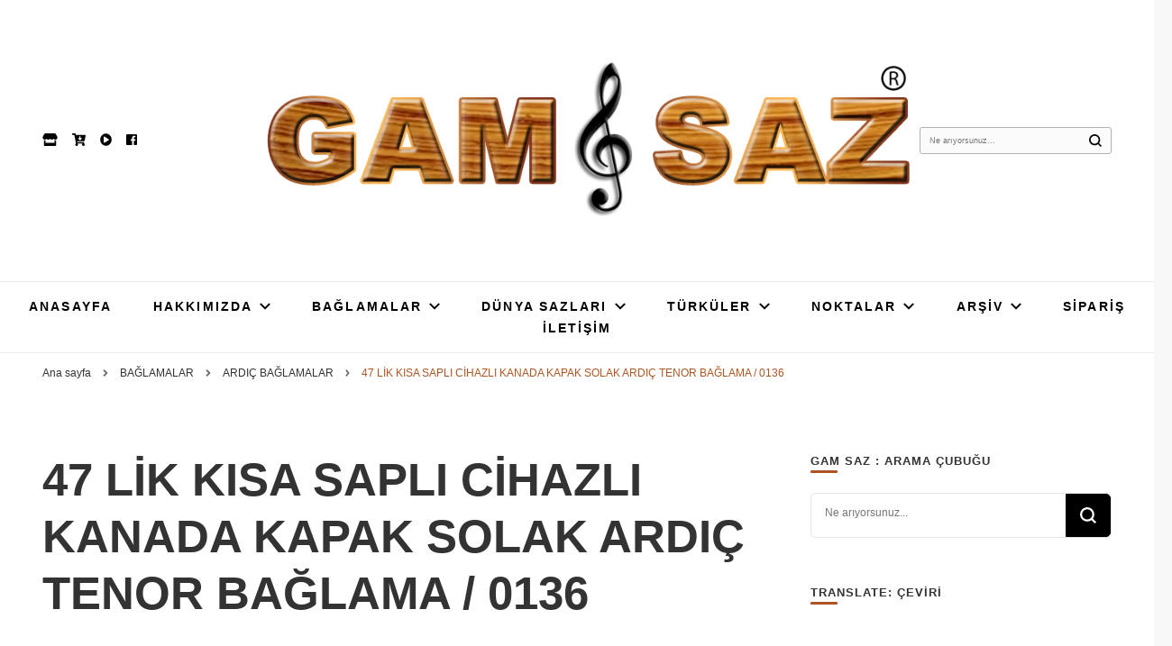

--- FILE ---
content_type: text/html; charset=UTF-8
request_url: http://www.gamsaz.com/47-lik-kisa-sapli-cihazli-kanada-kapak-solak-ardic-tenor-baglama-0136/
body_size: 33173
content:
    <!DOCTYPE html>
    <html lang="tr">
    <head itemscope itemtype="http://schema.org/WebSite">
	    <meta charset="UTF-8">
    <meta name="viewport" content="width=device-width, initial-scale=1">
    <link rel="profile" href="http://gmpg.org/xfn/11">
    <title>47 LİK KISA SAPLI CİHAZLI KANADA KAPAK SOLAK ARDIÇ TENOR BAĞLAMA  / 0136 &#8211; GAM 🎼 SAZ :  OYMA || YAPRAK || ELEKTRO || ÖZEL BAĞLAMA İMALAT / SATIŞ</title>
<style type="text/css">			.heateorSssInstagramBackground{background:radial-gradient(circle at 30% 107%,#fdf497 0,#fdf497 5%,#fd5949 45%,#d6249f 60%,#285aeb 90%)}
											.heateor_sss_horizontal_sharing .heateorSssSharing,.heateor_sss_standard_follow_icons_container .heateorSssSharing{
							color: #fff;
						border-width: 0px;
			border-style: solid;
			border-color: transparent;
		}
				.heateor_sss_horizontal_sharing .heateorSssTCBackground{
			color:#666;
		}
				.heateor_sss_horizontal_sharing .heateorSssSharing:hover,.heateor_sss_standard_follow_icons_container .heateorSssSharing:hover{
						border-color: transparent;
		}
		.heateor_sss_vertical_sharing .heateorSssSharing,.heateor_sss_floating_follow_icons_container .heateorSssSharing{
							color: #fff;
						border-width: 0px;
			border-style: solid;
			border-color: transparent;
		}
				.heateor_sss_vertical_sharing .heateorSssTCBackground{
			color:#666;
		}
				.heateor_sss_vertical_sharing .heateorSssSharing:hover,.heateor_sss_floating_follow_icons_container .heateorSssSharing:hover{
						border-color: transparent;
		}
		
		</style><meta name='robots' content='max-image-preview:large' />
<link rel='dns-prefetch' href='//translate.google.com' />
<link rel='dns-prefetch' href='//fonts.googleapis.com' />
<link rel="alternate" type="application/rss+xml" title="GAM 🎼 SAZ :  OYMA || YAPRAK || ELEKTRO || ÖZEL BAĞLAMA İMALAT / SATIŞ &raquo; beslemesi" href="http://www.gamsaz.com/feed/" />
<link rel="alternate" type="application/rss+xml" title="GAM 🎼 SAZ :  OYMA || YAPRAK || ELEKTRO || ÖZEL BAĞLAMA İMALAT / SATIŞ &raquo; yorum beslemesi" href="http://www.gamsaz.com/comments/feed/" />
<link rel="alternate" type="application/rss+xml" title="GAM 🎼 SAZ :  OYMA || YAPRAK || ELEKTRO || ÖZEL BAĞLAMA İMALAT / SATIŞ &raquo; 47 LİK KISA SAPLI CİHAZLI KANADA KAPAK SOLAK ARDIÇ TENOR BAĞLAMA  / 0136 yorum beslemesi" href="http://www.gamsaz.com/47-lik-kisa-sapli-cihazli-kanada-kapak-solak-ardic-tenor-baglama-0136/feed/" />
<script type="text/javascript">
window._wpemojiSettings = {"baseUrl":"https:\/\/s.w.org\/images\/core\/emoji\/14.0.0\/72x72\/","ext":".png","svgUrl":"https:\/\/s.w.org\/images\/core\/emoji\/14.0.0\/svg\/","svgExt":".svg","source":{"concatemoji":"http:\/\/www.gamsaz.com\/wp-includes\/js\/wp-emoji-release.min.js?ver=6.2.2"}};
/*! This file is auto-generated */
!function(e,a,t){var n,r,o,i=a.createElement("canvas"),p=i.getContext&&i.getContext("2d");function s(e,t){p.clearRect(0,0,i.width,i.height),p.fillText(e,0,0);e=i.toDataURL();return p.clearRect(0,0,i.width,i.height),p.fillText(t,0,0),e===i.toDataURL()}function c(e){var t=a.createElement("script");t.src=e,t.defer=t.type="text/javascript",a.getElementsByTagName("head")[0].appendChild(t)}for(o=Array("flag","emoji"),t.supports={everything:!0,everythingExceptFlag:!0},r=0;r<o.length;r++)t.supports[o[r]]=function(e){if(p&&p.fillText)switch(p.textBaseline="top",p.font="600 32px Arial",e){case"flag":return s("\ud83c\udff3\ufe0f\u200d\u26a7\ufe0f","\ud83c\udff3\ufe0f\u200b\u26a7\ufe0f")?!1:!s("\ud83c\uddfa\ud83c\uddf3","\ud83c\uddfa\u200b\ud83c\uddf3")&&!s("\ud83c\udff4\udb40\udc67\udb40\udc62\udb40\udc65\udb40\udc6e\udb40\udc67\udb40\udc7f","\ud83c\udff4\u200b\udb40\udc67\u200b\udb40\udc62\u200b\udb40\udc65\u200b\udb40\udc6e\u200b\udb40\udc67\u200b\udb40\udc7f");case"emoji":return!s("\ud83e\udef1\ud83c\udffb\u200d\ud83e\udef2\ud83c\udfff","\ud83e\udef1\ud83c\udffb\u200b\ud83e\udef2\ud83c\udfff")}return!1}(o[r]),t.supports.everything=t.supports.everything&&t.supports[o[r]],"flag"!==o[r]&&(t.supports.everythingExceptFlag=t.supports.everythingExceptFlag&&t.supports[o[r]]);t.supports.everythingExceptFlag=t.supports.everythingExceptFlag&&!t.supports.flag,t.DOMReady=!1,t.readyCallback=function(){t.DOMReady=!0},t.supports.everything||(n=function(){t.readyCallback()},a.addEventListener?(a.addEventListener("DOMContentLoaded",n,!1),e.addEventListener("load",n,!1)):(e.attachEvent("onload",n),a.attachEvent("onreadystatechange",function(){"complete"===a.readyState&&t.readyCallback()})),(e=t.source||{}).concatemoji?c(e.concatemoji):e.wpemoji&&e.twemoji&&(c(e.twemoji),c(e.wpemoji)))}(window,document,window._wpemojiSettings);
</script>
<style type="text/css">
img.wp-smiley,
img.emoji {
	display: inline !important;
	border: none !important;
	box-shadow: none !important;
	height: 1em !important;
	width: 1em !important;
	margin: 0 0.07em !important;
	vertical-align: -0.1em !important;
	background: none !important;
	padding: 0 !important;
}
</style>
	<link rel='stylesheet' id='wp-block-library-css' href='http://www.gamsaz.com/wp-includes/css/dist/block-library/style.min.css?ver=6.2.2' type='text/css' media='all' />
<link rel='stylesheet' id='classic-theme-styles-css' href='http://www.gamsaz.com/wp-includes/css/classic-themes.min.css?ver=6.2.2' type='text/css' media='all' />
<style id='global-styles-inline-css' type='text/css'>
body{--wp--preset--color--black: #000000;--wp--preset--color--cyan-bluish-gray: #abb8c3;--wp--preset--color--white: #ffffff;--wp--preset--color--pale-pink: #f78da7;--wp--preset--color--vivid-red: #cf2e2e;--wp--preset--color--luminous-vivid-orange: #ff6900;--wp--preset--color--luminous-vivid-amber: #fcb900;--wp--preset--color--light-green-cyan: #7bdcb5;--wp--preset--color--vivid-green-cyan: #00d084;--wp--preset--color--pale-cyan-blue: #8ed1fc;--wp--preset--color--vivid-cyan-blue: #0693e3;--wp--preset--color--vivid-purple: #9b51e0;--wp--preset--gradient--vivid-cyan-blue-to-vivid-purple: linear-gradient(135deg,rgba(6,147,227,1) 0%,rgb(155,81,224) 100%);--wp--preset--gradient--light-green-cyan-to-vivid-green-cyan: linear-gradient(135deg,rgb(122,220,180) 0%,rgb(0,208,130) 100%);--wp--preset--gradient--luminous-vivid-amber-to-luminous-vivid-orange: linear-gradient(135deg,rgba(252,185,0,1) 0%,rgba(255,105,0,1) 100%);--wp--preset--gradient--luminous-vivid-orange-to-vivid-red: linear-gradient(135deg,rgba(255,105,0,1) 0%,rgb(207,46,46) 100%);--wp--preset--gradient--very-light-gray-to-cyan-bluish-gray: linear-gradient(135deg,rgb(238,238,238) 0%,rgb(169,184,195) 100%);--wp--preset--gradient--cool-to-warm-spectrum: linear-gradient(135deg,rgb(74,234,220) 0%,rgb(151,120,209) 20%,rgb(207,42,186) 40%,rgb(238,44,130) 60%,rgb(251,105,98) 80%,rgb(254,248,76) 100%);--wp--preset--gradient--blush-light-purple: linear-gradient(135deg,rgb(255,206,236) 0%,rgb(152,150,240) 100%);--wp--preset--gradient--blush-bordeaux: linear-gradient(135deg,rgb(254,205,165) 0%,rgb(254,45,45) 50%,rgb(107,0,62) 100%);--wp--preset--gradient--luminous-dusk: linear-gradient(135deg,rgb(255,203,112) 0%,rgb(199,81,192) 50%,rgb(65,88,208) 100%);--wp--preset--gradient--pale-ocean: linear-gradient(135deg,rgb(255,245,203) 0%,rgb(182,227,212) 50%,rgb(51,167,181) 100%);--wp--preset--gradient--electric-grass: linear-gradient(135deg,rgb(202,248,128) 0%,rgb(113,206,126) 100%);--wp--preset--gradient--midnight: linear-gradient(135deg,rgb(2,3,129) 0%,rgb(40,116,252) 100%);--wp--preset--duotone--dark-grayscale: url('#wp-duotone-dark-grayscale');--wp--preset--duotone--grayscale: url('#wp-duotone-grayscale');--wp--preset--duotone--purple-yellow: url('#wp-duotone-purple-yellow');--wp--preset--duotone--blue-red: url('#wp-duotone-blue-red');--wp--preset--duotone--midnight: url('#wp-duotone-midnight');--wp--preset--duotone--magenta-yellow: url('#wp-duotone-magenta-yellow');--wp--preset--duotone--purple-green: url('#wp-duotone-purple-green');--wp--preset--duotone--blue-orange: url('#wp-duotone-blue-orange');--wp--preset--font-size--small: 13px;--wp--preset--font-size--medium: 20px;--wp--preset--font-size--large: 36px;--wp--preset--font-size--x-large: 42px;--wp--preset--spacing--20: 0.44rem;--wp--preset--spacing--30: 0.67rem;--wp--preset--spacing--40: 1rem;--wp--preset--spacing--50: 1.5rem;--wp--preset--spacing--60: 2.25rem;--wp--preset--spacing--70: 3.38rem;--wp--preset--spacing--80: 5.06rem;--wp--preset--shadow--natural: 6px 6px 9px rgba(0, 0, 0, 0.2);--wp--preset--shadow--deep: 12px 12px 50px rgba(0, 0, 0, 0.4);--wp--preset--shadow--sharp: 6px 6px 0px rgba(0, 0, 0, 0.2);--wp--preset--shadow--outlined: 6px 6px 0px -3px rgba(255, 255, 255, 1), 6px 6px rgba(0, 0, 0, 1);--wp--preset--shadow--crisp: 6px 6px 0px rgba(0, 0, 0, 1);}:where(.is-layout-flex){gap: 0.5em;}body .is-layout-flow > .alignleft{float: left;margin-inline-start: 0;margin-inline-end: 2em;}body .is-layout-flow > .alignright{float: right;margin-inline-start: 2em;margin-inline-end: 0;}body .is-layout-flow > .aligncenter{margin-left: auto !important;margin-right: auto !important;}body .is-layout-constrained > .alignleft{float: left;margin-inline-start: 0;margin-inline-end: 2em;}body .is-layout-constrained > .alignright{float: right;margin-inline-start: 2em;margin-inline-end: 0;}body .is-layout-constrained > .aligncenter{margin-left: auto !important;margin-right: auto !important;}body .is-layout-constrained > :where(:not(.alignleft):not(.alignright):not(.alignfull)){max-width: var(--wp--style--global--content-size);margin-left: auto !important;margin-right: auto !important;}body .is-layout-constrained > .alignwide{max-width: var(--wp--style--global--wide-size);}body .is-layout-flex{display: flex;}body .is-layout-flex{flex-wrap: wrap;align-items: center;}body .is-layout-flex > *{margin: 0;}:where(.wp-block-columns.is-layout-flex){gap: 2em;}.has-black-color{color: var(--wp--preset--color--black) !important;}.has-cyan-bluish-gray-color{color: var(--wp--preset--color--cyan-bluish-gray) !important;}.has-white-color{color: var(--wp--preset--color--white) !important;}.has-pale-pink-color{color: var(--wp--preset--color--pale-pink) !important;}.has-vivid-red-color{color: var(--wp--preset--color--vivid-red) !important;}.has-luminous-vivid-orange-color{color: var(--wp--preset--color--luminous-vivid-orange) !important;}.has-luminous-vivid-amber-color{color: var(--wp--preset--color--luminous-vivid-amber) !important;}.has-light-green-cyan-color{color: var(--wp--preset--color--light-green-cyan) !important;}.has-vivid-green-cyan-color{color: var(--wp--preset--color--vivid-green-cyan) !important;}.has-pale-cyan-blue-color{color: var(--wp--preset--color--pale-cyan-blue) !important;}.has-vivid-cyan-blue-color{color: var(--wp--preset--color--vivid-cyan-blue) !important;}.has-vivid-purple-color{color: var(--wp--preset--color--vivid-purple) !important;}.has-black-background-color{background-color: var(--wp--preset--color--black) !important;}.has-cyan-bluish-gray-background-color{background-color: var(--wp--preset--color--cyan-bluish-gray) !important;}.has-white-background-color{background-color: var(--wp--preset--color--white) !important;}.has-pale-pink-background-color{background-color: var(--wp--preset--color--pale-pink) !important;}.has-vivid-red-background-color{background-color: var(--wp--preset--color--vivid-red) !important;}.has-luminous-vivid-orange-background-color{background-color: var(--wp--preset--color--luminous-vivid-orange) !important;}.has-luminous-vivid-amber-background-color{background-color: var(--wp--preset--color--luminous-vivid-amber) !important;}.has-light-green-cyan-background-color{background-color: var(--wp--preset--color--light-green-cyan) !important;}.has-vivid-green-cyan-background-color{background-color: var(--wp--preset--color--vivid-green-cyan) !important;}.has-pale-cyan-blue-background-color{background-color: var(--wp--preset--color--pale-cyan-blue) !important;}.has-vivid-cyan-blue-background-color{background-color: var(--wp--preset--color--vivid-cyan-blue) !important;}.has-vivid-purple-background-color{background-color: var(--wp--preset--color--vivid-purple) !important;}.has-black-border-color{border-color: var(--wp--preset--color--black) !important;}.has-cyan-bluish-gray-border-color{border-color: var(--wp--preset--color--cyan-bluish-gray) !important;}.has-white-border-color{border-color: var(--wp--preset--color--white) !important;}.has-pale-pink-border-color{border-color: var(--wp--preset--color--pale-pink) !important;}.has-vivid-red-border-color{border-color: var(--wp--preset--color--vivid-red) !important;}.has-luminous-vivid-orange-border-color{border-color: var(--wp--preset--color--luminous-vivid-orange) !important;}.has-luminous-vivid-amber-border-color{border-color: var(--wp--preset--color--luminous-vivid-amber) !important;}.has-light-green-cyan-border-color{border-color: var(--wp--preset--color--light-green-cyan) !important;}.has-vivid-green-cyan-border-color{border-color: var(--wp--preset--color--vivid-green-cyan) !important;}.has-pale-cyan-blue-border-color{border-color: var(--wp--preset--color--pale-cyan-blue) !important;}.has-vivid-cyan-blue-border-color{border-color: var(--wp--preset--color--vivid-cyan-blue) !important;}.has-vivid-purple-border-color{border-color: var(--wp--preset--color--vivid-purple) !important;}.has-vivid-cyan-blue-to-vivid-purple-gradient-background{background: var(--wp--preset--gradient--vivid-cyan-blue-to-vivid-purple) !important;}.has-light-green-cyan-to-vivid-green-cyan-gradient-background{background: var(--wp--preset--gradient--light-green-cyan-to-vivid-green-cyan) !important;}.has-luminous-vivid-amber-to-luminous-vivid-orange-gradient-background{background: var(--wp--preset--gradient--luminous-vivid-amber-to-luminous-vivid-orange) !important;}.has-luminous-vivid-orange-to-vivid-red-gradient-background{background: var(--wp--preset--gradient--luminous-vivid-orange-to-vivid-red) !important;}.has-very-light-gray-to-cyan-bluish-gray-gradient-background{background: var(--wp--preset--gradient--very-light-gray-to-cyan-bluish-gray) !important;}.has-cool-to-warm-spectrum-gradient-background{background: var(--wp--preset--gradient--cool-to-warm-spectrum) !important;}.has-blush-light-purple-gradient-background{background: var(--wp--preset--gradient--blush-light-purple) !important;}.has-blush-bordeaux-gradient-background{background: var(--wp--preset--gradient--blush-bordeaux) !important;}.has-luminous-dusk-gradient-background{background: var(--wp--preset--gradient--luminous-dusk) !important;}.has-pale-ocean-gradient-background{background: var(--wp--preset--gradient--pale-ocean) !important;}.has-electric-grass-gradient-background{background: var(--wp--preset--gradient--electric-grass) !important;}.has-midnight-gradient-background{background: var(--wp--preset--gradient--midnight) !important;}.has-small-font-size{font-size: var(--wp--preset--font-size--small) !important;}.has-medium-font-size{font-size: var(--wp--preset--font-size--medium) !important;}.has-large-font-size{font-size: var(--wp--preset--font-size--large) !important;}.has-x-large-font-size{font-size: var(--wp--preset--font-size--x-large) !important;}
.wp-block-navigation a:where(:not(.wp-element-button)){color: inherit;}
:where(.wp-block-columns.is-layout-flex){gap: 2em;}
.wp-block-pullquote{font-size: 1.5em;line-height: 1.6;}
</style>
<link rel='stylesheet' id='contact-form-7-css' href='http://www.gamsaz.com/wp-content/plugins/contact-form-7/includes/css/styles.css?ver=5.2.2' type='text/css' media='all' />
<link rel='stylesheet' id='google-language-translator-css' href='http://www.gamsaz.com/wp-content/plugins/google-language-translator/css/style.css?ver=6.0.8' type='text/css' media='' />
<link rel='stylesheet' id='owl-carousel-css' href='http://www.gamsaz.com/wp-content/themes/blossom-pin/css/owl.carousel.min.css?ver=2.2.1' type='text/css' media='all' />
<link rel='stylesheet' id='blossom-pin-google-fonts-css' href='https://fonts.googleapis.com/css?family' type='text/css' media='all' />
<link rel='stylesheet' id='blossom-pinthis-parent-style-css' href='http://www.gamsaz.com/wp-content/themes/blossom-pin/style.css?ver=6.2.2' type='text/css' media='all' />
<link rel='stylesheet' id='blossom-pin-css' href='http://www.gamsaz.com/wp-content/themes/blossom-pinthis/style.css?ver=1.0.8' type='text/css' media='all' />
<style id='blossom-pin-inline-css' type='text/css'>

    
    /*Typography*/

    body,
    button,
    input,
    select,
    optgroup,
    textarea{
        font-family : "Arial Black", Gadget, sans-serif;
        font-size   : 15px;        
    }
    
    .site-header .site-branding .site-title,
    .single-header .site-branding .site-title{
        font-family : "Arial Black", Gadget, sans-serif;
        font-weight : 400;
        font-style  : normal;
    }

    .blog #primary .format-quote .post-thumbnail blockquote cite, 
    .newsletter-section .blossomthemes-email-newsletter-wrapper .text-holder h3,
    .newsletter-section .blossomthemes-email-newsletter-wrapper.bg-img .text-holder h3, 
    #primary .post .entry-content blockquote cite,
    #primary .page .entry-content blockquote cite{
        font-family : "Arial Black", Gadget, sans-serif;
    }
    
    /*Color Scheme*/
    a,
    .main-navigation ul li a:hover,
    .main-navigation ul .current-menu-item > a,
    .main-navigation ul li:hover > a,
    .banner-slider .item .text-holder .entry-title a:hover,
    .blog #primary .post .entry-header .entry-title a:hover,
    .widget_bttk_popular_post ul li .entry-header .entry-title a:hover,
    .widget_bttk_pro_recent_post ul li .entry-header .entry-title a:hover,
    .widget_bttk_popular_post ul li .entry-header .entry-meta a:hover,
    .widget_bttk_pro_recent_post ul li .entry-header .entry-meta a:hover,
    .widget_bttk_popular_post .style-two li .entry-header .cat-links a:hover,
    .widget_bttk_pro_recent_post .style-two li .entry-header .cat-links a:hover,
    .widget_bttk_popular_post .style-three li .entry-header .cat-links a:hover,
    .widget_bttk_pro_recent_post .style-three li .entry-header .cat-links a:hover,
    .widget_recent_entries ul li:before,
    .widget_recent_entries ul li a:hover,
    .widget_recent_comments ul li:before,
    .widget_bttk_posts_category_slider_widget .carousel-title .title a:hover,
    .widget_bttk_posts_category_slider_widget .carousel-title .cat-links a:hover,
    .site-footer .footer-b .footer-nav ul li a:hover,
    .single #primary .post .holder .meta-info .entry-meta a:hover,
    .recommended-post .post .entry-header .entry-title a:hover,
    .search #primary .search-post .entry-header .entry-title a:hover,
    .archive #primary .post .entry-header .entry-title a:hover,
    .instagram-section .profile-link:hover,
    .site-header .site-branding .site-title a:hover,
    .mobile-header .mobile-site-header .site-branding .site-title a:hover,
    .single-blossom-portfolio .post-navigation .nav-previous a:hover,
    .single-blossom-portfolio .post-navigation .nav-next a:hover,
    .single .navigation a:hover .post-title,
    .blog #primary .post .bottom .posted-on a:hover,
    .search #primary .search-post .entry-footer .posted-on a:hover,
    .archive #primary .post .entry-footer .posted-on a:hover, 
    .site-header .social-networks ul li a:hover, 
    .banner-layout-two .text-holder .entry-title a:hover, 
    .single-header .social-networks ul li a:hover, 
    .portfolio-item a:hover, 
    .error-wrapper .error-holder h3, 
    .mobile-menu .main-navigation ul ul li a:hover, 
    .mobile-menu .main-navigation ul ul li:hover > a, 
    .archive #primary .site-main .bottom .posted-on a:hover, 
    .search #primary .site-main .bottom .posted-on a:hover, 
    #crumbs a:hover, #crumbs .current a{
        color: #ad5624;
    }

    .blog #primary .post .entry-header .category a,
    .widget .widget-title::after,
    .widget_bttk_custom_categories ul li a:hover .post-count,
    .widget_blossomtheme_companion_cta_widget .text-holder .button-wrap .btn-cta,
    .widget_blossomtheme_featured_page_widget .text-holder .btn-readmore:hover,
    .widget_bttk_icon_text_widget .text-holder .btn-readmore:hover,
    .widget_bttk_image_text_widget ul li .btn-readmore:hover,
    .newsletter-section,
    .single .post-entry-header .category a,
    .single #primary .post .holder .meta-info .entry-meta .byline:after,
    .recommended-post .post .entry-header .category a,
    .search #primary .search-post .entry-header .category a,
    .archive #primary .post .entry-header .category a,
    .banner-slider .item .text-holder .category a,
    .back-to-top, 
    .banner-layout-two .text-holder .category a, .banner-layout-two .text-holder .category span, 
    .banner-layout-two .item, 
    .single-header .progress-bar, 
    .widget_bttk_author_bio .readmore:hover{
        background: #ad5624;
    }

    .blog #primary .post .entry-footer .read-more:hover, 
    .blog #primary .post .entry-footer .edit-link a:hover, 
    .archive #primary .site-main .top .read-more:hover, 
    .search #primary .site-main .top .read-more:hover{
        border-bottom-color: <?php echo blossom_pin_sanitize_hex_color( $primary_color ); ?>;
        color: #ad5624;
    }

    button:hover,
    input[type="button"]:hover,
    input[type="reset"]:hover,
    input[type="submit"]:hover, 
    .error-wrapper .error-holder .btn-home a:hover{
        background: #ad5624;
        border-color: #ad5624;
    }

    @media screen and (max-width: 1024px) {
        .main-navigation ul ul li a:hover, 
        .main-navigation ul ul li:hover > a, 
        .main-navigation ul ul .current-menu-item > a, 
        .main-navigation ul ul .current-menu-ancestor > a, 
        .main-navigation ul ul .current_page_item > a, 
        .main-navigation ul ul .current_page_ancestor > a {
            color: #ad5624 !important;
        }
    }

    /*Typography*/ 
    .banner-layout-two .text-holder .entry-title, 
    .banner-slider .item .text-holder .entry-title, 
    .banner .banner-caption .banner-title, 
    .blog #primary .post .entry-header .entry-title, 
    .blog #primary .format-quote .post-thumbnail .blockquote-holder, 
    .search #primary .search-post .entry-header .entry-title,
    .archive #primary .post .entry-header .entry-title, 
    .single .post-entry-header .entry-title, 
    #primary .post .entry-content blockquote,
    #primary .page .entry-content blockquote, 
    #primary .post .entry-content .pull-left,
    #primary .page .entry-content .pull-left, 
    #primary .post .entry-content .pull-right,
    #primary .page .entry-content .pull-right, 
    .single-header .site-branding .site-title, 
    .single-header .title-holder .post-title, 
    .recommended-post .post .entry-header .entry-title, 
    .widget_bttk_popular_post ul li .entry-header .entry-title,
    .widget_bttk_pro_recent_post ul li .entry-header .entry-title, 
    .blossomthemes-email-newsletter-wrapper.bg-img .text-holder h3, 
    .widget_recent_entries ul li a, 
    .widget_recent_comments ul li a, 
    .widget_bttk_posts_category_slider_widget .carousel-title .title, 
    .single .navigation .post-title, 
    .single-blossom-portfolio .post-navigation .nav-previous,
    .single-blossom-portfolio .post-navigation .nav-next{
        font-family : Arial, Helvetica, sans-serif;
    }
</style>
<link rel='stylesheet' id='heateor_sss_frontend_css-css' href='http://www.gamsaz.com/wp-content/plugins/sassy-social-share/public/css/sassy-social-share-public.css?ver=3.3.16' type='text/css' media='all' />
<link rel='stylesheet' id='heateor_sss_sharing_default_svg-css' href='http://www.gamsaz.com/wp-content/plugins/sassy-social-share/admin/css/sassy-social-share-svg.css?ver=3.3.16' type='text/css' media='all' />
<script type='text/javascript' src='http://www.gamsaz.com/wp-includes/js/jquery/jquery.min.js?ver=3.6.4' id='jquery-core-js'></script>
<script type='text/javascript' src='http://www.gamsaz.com/wp-includes/js/jquery/jquery-migrate.min.js?ver=3.4.0' id='jquery-migrate-js'></script>
<link rel="https://api.w.org/" href="http://www.gamsaz.com/wp-json/" /><link rel="alternate" type="application/json" href="http://www.gamsaz.com/wp-json/wp/v2/posts/954" /><link rel="EditURI" type="application/rsd+xml" title="RSD" href="http://www.gamsaz.com/xmlrpc.php?rsd" />
<link rel="wlwmanifest" type="application/wlwmanifest+xml" href="http://www.gamsaz.com/wp-includes/wlwmanifest.xml" />
<meta name="generator" content="WordPress 6.2.2" />
<link rel="canonical" href="http://www.gamsaz.com/47-lik-kisa-sapli-cihazli-kanada-kapak-solak-ardic-tenor-baglama-0136/" />
<link rel='shortlink' href='http://www.gamsaz.com/?p=954' />
		<!-- Custom Logo: hide header text -->
		<style id="custom-logo-css" type="text/css">
			.site-title, .site-description {
				position: absolute;
				clip: rect(1px, 1px, 1px, 1px);
			}
		</style>
		<link rel="alternate" type="application/json+oembed" href="http://www.gamsaz.com/wp-json/oembed/1.0/embed?url=http%3A%2F%2Fwww.gamsaz.com%2F47-lik-kisa-sapli-cihazli-kanada-kapak-solak-ardic-tenor-baglama-0136%2F" />
<link rel="alternate" type="text/xml+oembed" href="http://www.gamsaz.com/wp-json/oembed/1.0/embed?url=http%3A%2F%2Fwww.gamsaz.com%2F47-lik-kisa-sapli-cihazli-kanada-kapak-solak-ardic-tenor-baglama-0136%2F&#038;format=xml" />
<style type="text/css">#google_language_translator { width:auto !important; }.goog-tooltip {display: none !important;}.goog-tooltip:hover {display: none !important;}.goog-text-highlight {background-color: transparent !important; border: none !important; box-shadow: none !important;}#google_language_translator select.goog-te-combo { color:#32373c; }#flags { display:none; }#google_language_translator {color: transparent;}body { top:0px !important; }#glt-translate-trigger { left:20px; right:auto; }#glt-translate-trigger > span { color:#ffffff; }#glt-translate-trigger { background:#f89406; }.goog-te-gadget .goog-te-combo { width:100%; }</style><link rel="pingback" href="http://www.gamsaz.com/xmlrpc.php"><script type="application/ld+json">{
    "@context": "http://schema.org",
    "@type": "BlogPosting",
    "mainEntityOfPage": {
        "@type": "WebPage",
        "@id": "http://www.gamsaz.com/47-lik-kisa-sapli-cihazli-kanada-kapak-solak-ardic-tenor-baglama-0136/"
    },
    "headline": "47 LİK KISA SAPLI CİHAZLI KANADA KAPAK SOLAK ARDIÇ TENOR BAĞLAMA  / 0136",
    "datePublished": "2021-05-19T11:31:22+0000",
    "dateModified": "2021-08-16T16:32:41+0000",
    "author": {
        "@type": "Person",
        "name": "Ahmet Çiçek"
    },
    "description": "Tekne boyu (cm)       :             47Tekne ağacı              :       Ardıç ağacıTekne çıtası ağacı     :    ",
    "image": {
        "@type": "ImageObject",
        "url": "http://www.gamsaz.com/wp-content/uploads/2021/05/0136.jpg",
        "width": 2048,
        "height": 1536
    },
    "publisher": {
        "@type": "Organization",
        "name": "GAM 🎼 SAZ :  OYMA || YAPRAK || ELEKTRO || ÖZEL BAĞLAMA İMALAT / SATIŞ",
        "description": "Dut, Kestane, Karaağaç, Gürgen, Ceviz, Kelebek, Flot, Padok, Kompozit, Mat, Divan, Çöğür, Cura, Solak, Dede, Oyma ve yaprak sazlar, özel imalat bağlamalar",
        "logo": {
            "@type": "ImageObject",
            "url": "http://www.gamsaz.com/wp-content/uploads/2021/07/cropped-gamsaz-patent-logo-Rli-1-2-252x60.png",
            "width": 252,
            "height": 60
        }
    }
}</script><style type="text/css">.recentcomments a{display:inline !important;padding:0 !important;margin:0 !important;}</style><link rel="icon" href="http://www.gamsaz.com/wp-content/uploads/2021/07/cropped-gamsaz-patent-logo-512--32x32.png" sizes="32x32" />
<link rel="icon" href="http://www.gamsaz.com/wp-content/uploads/2021/07/cropped-gamsaz-patent-logo-512--192x192.png" sizes="192x192" />
<link rel="apple-touch-icon" href="http://www.gamsaz.com/wp-content/uploads/2021/07/cropped-gamsaz-patent-logo-512--180x180.png" />
<meta name="msapplication-TileImage" content="http://www.gamsaz.com/wp-content/uploads/2021/07/cropped-gamsaz-patent-logo-512--270x270.png" />
<script>NS_CSM_td=2023865028;NS_CSM_pd=275116668;NS_CSM_u="/clm10";NS_CSM_col="af_collector_logstream_10.80.90.21";</script><script type="text/javascript">function sendTimingInfoInit(){setTimeout(sendTimingInfo,0)}function sendTimingInfo(){var wp=window.performance;if(wp){var c1,c2,t;c1=wp.timing;if(c1){var cm={};cm.ns=c1.navigationStart;if((t=c1.unloadEventStart)>0)cm.us=t;if((t=c1.unloadEventEnd)>0)cm.ue=t;if((t=c1.redirectStart)>0)cm.rs=t;if((t=c1.redirectEnd)>0)cm.re=t;cm.fs=c1.fetchStart;cm.dls=c1.domainLookupStart;cm.dle=c1.domainLookupEnd;cm.cs=c1.connectStart;cm.ce=c1.connectEnd;if((t=c1.secureConnectionStart)>0)cm.scs=t;cm.rqs=c1.requestStart;cm.rss=c1.responseStart;cm.rse=c1.responseEnd;cm.dl=c1.domLoading;cm.di=c1.domInteractive;cm.dcls=c1.domContentLoadedEventStart;cm.dcle=c1.domContentLoadedEventEnd;cm.dc=c1.domComplete;if((t=c1.loadEventStart)>0)cm.ls=t;if((t=c1.loadEventEnd)>0)cm.le=t;cm.tid=NS_CSM_td;cm.pid=NS_CSM_pd;cm.ac=NS_CSM_col;var xhttp=new XMLHttpRequest();if(xhttp){var JSON=JSON||{};JSON.stringify=JSON.stringify||function(ob){var t=typeof(ob);if(t!="object"||ob===null){if(t=="string")ob='"'+ob+'"';return String(ob);}else{var n,v,json=[],arr=(ob&&ob.constructor==Array);for(n in ob){v=ob[n];t=typeof(v);if(t=="string")v='"'+v+'"';else if(t=="object"&&v!==null)v=JSON.stringify(v);json.push((arr?"":'"'+n+'":')+String(v));}return(arr?"[":"{")+String(json)+(arr?"]":"}");}};xhttp.open("POST",NS_CSM_u,true);xhttp.send(JSON.stringify(cm));}}}}if(window.addEventListener)window.addEventListener("load",sendTimingInfoInit,false);else if(window.attachEvent)window.attachEvent("onload",sendTimingInfoInit);else window.onload=sendTimingInfoInit;</script></head>

<body class="post-template-default single single-post postid-954 single-format-standard wp-custom-logo rightsidebar hassidebar" itemscope itemtype="http://schema.org/WebPage">

<svg xmlns="http://www.w3.org/2000/svg" viewBox="0 0 0 0" width="0" height="0" focusable="false" role="none" style="visibility: hidden; position: absolute; left: -9999px; overflow: hidden;" ><defs><filter id="wp-duotone-dark-grayscale"><feColorMatrix color-interpolation-filters="sRGB" type="matrix" values=" .299 .587 .114 0 0 .299 .587 .114 0 0 .299 .587 .114 0 0 .299 .587 .114 0 0 " /><feComponentTransfer color-interpolation-filters="sRGB" ><feFuncR type="table" tableValues="0 0.49803921568627" /><feFuncG type="table" tableValues="0 0.49803921568627" /><feFuncB type="table" tableValues="0 0.49803921568627" /><feFuncA type="table" tableValues="1 1" /></feComponentTransfer><feComposite in2="SourceGraphic" operator="in" /></filter></defs></svg><svg xmlns="http://www.w3.org/2000/svg" viewBox="0 0 0 0" width="0" height="0" focusable="false" role="none" style="visibility: hidden; position: absolute; left: -9999px; overflow: hidden;" ><defs><filter id="wp-duotone-grayscale"><feColorMatrix color-interpolation-filters="sRGB" type="matrix" values=" .299 .587 .114 0 0 .299 .587 .114 0 0 .299 .587 .114 0 0 .299 .587 .114 0 0 " /><feComponentTransfer color-interpolation-filters="sRGB" ><feFuncR type="table" tableValues="0 1" /><feFuncG type="table" tableValues="0 1" /><feFuncB type="table" tableValues="0 1" /><feFuncA type="table" tableValues="1 1" /></feComponentTransfer><feComposite in2="SourceGraphic" operator="in" /></filter></defs></svg><svg xmlns="http://www.w3.org/2000/svg" viewBox="0 0 0 0" width="0" height="0" focusable="false" role="none" style="visibility: hidden; position: absolute; left: -9999px; overflow: hidden;" ><defs><filter id="wp-duotone-purple-yellow"><feColorMatrix color-interpolation-filters="sRGB" type="matrix" values=" .299 .587 .114 0 0 .299 .587 .114 0 0 .299 .587 .114 0 0 .299 .587 .114 0 0 " /><feComponentTransfer color-interpolation-filters="sRGB" ><feFuncR type="table" tableValues="0.54901960784314 0.98823529411765" /><feFuncG type="table" tableValues="0 1" /><feFuncB type="table" tableValues="0.71764705882353 0.25490196078431" /><feFuncA type="table" tableValues="1 1" /></feComponentTransfer><feComposite in2="SourceGraphic" operator="in" /></filter></defs></svg><svg xmlns="http://www.w3.org/2000/svg" viewBox="0 0 0 0" width="0" height="0" focusable="false" role="none" style="visibility: hidden; position: absolute; left: -9999px; overflow: hidden;" ><defs><filter id="wp-duotone-blue-red"><feColorMatrix color-interpolation-filters="sRGB" type="matrix" values=" .299 .587 .114 0 0 .299 .587 .114 0 0 .299 .587 .114 0 0 .299 .587 .114 0 0 " /><feComponentTransfer color-interpolation-filters="sRGB" ><feFuncR type="table" tableValues="0 1" /><feFuncG type="table" tableValues="0 0.27843137254902" /><feFuncB type="table" tableValues="0.5921568627451 0.27843137254902" /><feFuncA type="table" tableValues="1 1" /></feComponentTransfer><feComposite in2="SourceGraphic" operator="in" /></filter></defs></svg><svg xmlns="http://www.w3.org/2000/svg" viewBox="0 0 0 0" width="0" height="0" focusable="false" role="none" style="visibility: hidden; position: absolute; left: -9999px; overflow: hidden;" ><defs><filter id="wp-duotone-midnight"><feColorMatrix color-interpolation-filters="sRGB" type="matrix" values=" .299 .587 .114 0 0 .299 .587 .114 0 0 .299 .587 .114 0 0 .299 .587 .114 0 0 " /><feComponentTransfer color-interpolation-filters="sRGB" ><feFuncR type="table" tableValues="0 0" /><feFuncG type="table" tableValues="0 0.64705882352941" /><feFuncB type="table" tableValues="0 1" /><feFuncA type="table" tableValues="1 1" /></feComponentTransfer><feComposite in2="SourceGraphic" operator="in" /></filter></defs></svg><svg xmlns="http://www.w3.org/2000/svg" viewBox="0 0 0 0" width="0" height="0" focusable="false" role="none" style="visibility: hidden; position: absolute; left: -9999px; overflow: hidden;" ><defs><filter id="wp-duotone-magenta-yellow"><feColorMatrix color-interpolation-filters="sRGB" type="matrix" values=" .299 .587 .114 0 0 .299 .587 .114 0 0 .299 .587 .114 0 0 .299 .587 .114 0 0 " /><feComponentTransfer color-interpolation-filters="sRGB" ><feFuncR type="table" tableValues="0.78039215686275 1" /><feFuncG type="table" tableValues="0 0.94901960784314" /><feFuncB type="table" tableValues="0.35294117647059 0.47058823529412" /><feFuncA type="table" tableValues="1 1" /></feComponentTransfer><feComposite in2="SourceGraphic" operator="in" /></filter></defs></svg><svg xmlns="http://www.w3.org/2000/svg" viewBox="0 0 0 0" width="0" height="0" focusable="false" role="none" style="visibility: hidden; position: absolute; left: -9999px; overflow: hidden;" ><defs><filter id="wp-duotone-purple-green"><feColorMatrix color-interpolation-filters="sRGB" type="matrix" values=" .299 .587 .114 0 0 .299 .587 .114 0 0 .299 .587 .114 0 0 .299 .587 .114 0 0 " /><feComponentTransfer color-interpolation-filters="sRGB" ><feFuncR type="table" tableValues="0.65098039215686 0.40392156862745" /><feFuncG type="table" tableValues="0 1" /><feFuncB type="table" tableValues="0.44705882352941 0.4" /><feFuncA type="table" tableValues="1 1" /></feComponentTransfer><feComposite in2="SourceGraphic" operator="in" /></filter></defs></svg><svg xmlns="http://www.w3.org/2000/svg" viewBox="0 0 0 0" width="0" height="0" focusable="false" role="none" style="visibility: hidden; position: absolute; left: -9999px; overflow: hidden;" ><defs><filter id="wp-duotone-blue-orange"><feColorMatrix color-interpolation-filters="sRGB" type="matrix" values=" .299 .587 .114 0 0 .299 .587 .114 0 0 .299 .587 .114 0 0 .299 .587 .114 0 0 " /><feComponentTransfer color-interpolation-filters="sRGB" ><feFuncR type="table" tableValues="0.098039215686275 1" /><feFuncG type="table" tableValues="0 0.66274509803922" /><feFuncB type="table" tableValues="0.84705882352941 0.41960784313725" /><feFuncA type="table" tableValues="1 1" /></feComponentTransfer><feComposite in2="SourceGraphic" operator="in" /></filter></defs></svg>        <div class="single-header">
                    <div class="site-branding" itemscope itemtype="http://schema.org/Organization">
            <a href="http://www.gamsaz.com/" class="custom-logo-link" rel="home"><img width="840" height="200" src="http://www.gamsaz.com/wp-content/uploads/2021/07/cropped-gamsaz-patent-logo-Rli-1-2.png" class="custom-logo" alt="GAM 🎼 SAZ :  OYMA || YAPRAK || ELEKTRO || ÖZEL BAĞLAMA İMALAT / SATIŞ" decoding="async" srcset="http://www.gamsaz.com/wp-content/uploads/2021/07/cropped-gamsaz-patent-logo-Rli-1-2.png 840w, http://www.gamsaz.com/wp-content/uploads/2021/07/cropped-gamsaz-patent-logo-Rli-1-2-300x71.png 300w, http://www.gamsaz.com/wp-content/uploads/2021/07/cropped-gamsaz-patent-logo-Rli-1-2-768x183.png 768w, http://www.gamsaz.com/wp-content/uploads/2021/07/cropped-gamsaz-patent-logo-Rli-1-2-252x60.png 252w" sizes="(max-width: 840px) 100vw, 840px" /></a>                        <p class="site-title" itemprop="name"><a href="http://www.gamsaz.com/" rel="home" itemprop="url">GAM 🎼 SAZ :  OYMA || YAPRAK || ELEKTRO || ÖZEL BAĞLAMA İMALAT / SATIŞ</a></p>
                                            <p class="site-description">Dut, Kestane, Karaağaç, Gürgen, Ceviz, Kelebek, Flot, Padok, Kompozit, Mat, Divan, Çöğür, Cura, Solak, Dede, Oyma ve yaprak sazlar, özel imalat bağlamalar</p>
                            </div>
                <div class="title-holder">
                <span>Okuyorsunuz</span>
                <h2 class="post-title">47 LİK KISA SAPLI CİHAZLI KANADA KAPAK SOLAK ARDIÇ TENOR BAĞLAMA  / 0136</h2>
            </div>
                <div class="social-networks">
                <ul>
        	                <li>
                    <a href="https://www.var.com.tr" target="_blank" rel="nofollow noopener">
                        <i class="fas fa-store"></i>
                    </a>
                </li>    	   
                                <li>
                    <a href="https://www.varticaret.com" target="_blank" rel="nofollow noopener">
                        <i class="fas fa-cart-arrow-down"></i>
                    </a>
                </li>    	   
                                <li>
                    <a href="http://www.tvvar.com" target="_blank" rel="nofollow noopener">
                        <i class="fas fa-play-circle"></i>
                    </a>
                </li>    	   
                                <li>
                    <a href="https://www.facebook.com/ahmet.gamsazevi/" target="_blank" rel="nofollow noopener">
                        <i class="fab fa-facebook-square"></i>
                    </a>
                </li>    	   
                    	</ul>
    </div>
                    <div class="progress-container">
                <div class="progress-bar" id="myBar"></div>
            </div>
        </div>
            <div id="page" class="site"><a aria-label="içeriğe geç" class="skip-link" href="#content">İçeriğe geç</a>
        <div class="mobile-header">
        <div class="mobile-site-header">
            <button aria-label="birincil menü aç/kapat" id="toggle-button" data-toggle-target=".main-menu-modal" data-toggle-body-class="showing-main-menu-modal" aria-expanded="false" data-set-focus=".close-main-nav-toggle">
                <span></span>
                <span></span>
                <span></span>
            </button>
            <div class="mobile-menu-wrap">
                <nav id="mobile-site-navigation" class="main-navigation" itemscope itemtype="http://schema.org/SiteNavigationElement">
                    <div class="primary-menu-list main-menu-modal cover-modal" data-modal-target-string=".main-menu-modal">
                        <button class="btn-close-menu close-main-nav-toggle" data-toggle-target=".main-menu-modal" data-toggle-body-class="showing-main-menu-modal" aria-expanded="false" data-set-focus=".main-menu-modal"><span></span></button>
                        <div class="mobile-menu" aria-label="Mobil">
                            <div class="menu-menu1-container"><ul id="mobile-primary-menu" class="menu main-menu-modal"><li id="menu-item-527" class="menu-item menu-item-type-post_type menu-item-object-page menu-item-home menu-item-527"><a href="http://www.gamsaz.com/">ANASAYFA</a></li>
<li id="menu-item-518" class="menu-item menu-item-type-post_type menu-item-object-page menu-item-has-children menu-item-518"><a href="http://www.gamsaz.com/hakkimizda/">HAKKIMIZDA</a>
<ul class="sub-menu">
	<li id="menu-item-526" class="menu-item menu-item-type-post_type menu-item-object-page menu-item-526"><a href="http://www.gamsaz.com/hakkimizda/misyon-vizyon/">MİSYON / VİZYON</a></li>
	<li id="menu-item-523" class="menu-item menu-item-type-post_type menu-item-object-page menu-item-523"><a href="http://www.gamsaz.com/hakkimizda/imalat/">SAZ İMALATI</a></li>
	<li id="menu-item-522" class="menu-item menu-item-type-post_type menu-item-object-page menu-item-522"><a href="http://www.gamsaz.com/hakkimizda/tamir/">SAZ TAMİRİ</a></li>
	<li id="menu-item-524" class="menu-item menu-item-type-post_type menu-item-object-page menu-item-524"><a href="http://www.gamsaz.com/hakkimizda/analiz/">SES ANALİZİ</a></li>
	<li id="menu-item-520" class="menu-item menu-item-type-post_type menu-item-object-page menu-item-520"><a href="http://www.gamsaz.com/hakkimizda/saz-takasi/">SAZ TAKASI</a></li>
</ul>
</li>
<li id="menu-item-528" class="menu-item menu-item-type-taxonomy menu-item-object-category current-post-ancestor menu-item-has-children menu-item-528"><a href="http://www.gamsaz.com/category/baglamalarimiz/">BAĞLAMALAR</a>
<ul class="sub-menu">
	<li id="menu-item-568" class="menu-item menu-item-type-taxonomy menu-item-object-category menu-item-568"><a href="http://www.gamsaz.com/category/baglamalarimiz/saz-baglama-hakkinda/">SAZ BAĞLAMA HAKKINDA</a></li>
	<li id="menu-item-6993" class="menu-item menu-item-type-taxonomy menu-item-object-category menu-item-6993"><a href="http://www.gamsaz.com/category/baglamalarimiz/cok-satan-baglamalar/">ÇOK SATAN BAĞLAMALAR</a></li>
	<li id="menu-item-561" class="menu-item menu-item-type-taxonomy menu-item-object-category menu-item-561"><a href="http://www.gamsaz.com/category/baglamalarimiz/kampanya-sazlari/">KAMPANYA SAZLARI</a></li>
	<li id="menu-item-521" class="menu-item menu-item-type-post_type menu-item-object-page menu-item-521"><a href="http://www.gamsaz.com/hakkimizda/hediye/">HEDİYE SAZLAR</a></li>
	<li id="menu-item-611" class="menu-item menu-item-type-taxonomy menu-item-object-category menu-item-611"><a href="http://www.gamsaz.com/category/baglamalarimiz/dut-oyma-baglamalar/">DUT OYMA BAĞLAMALAR</a></li>
	<li id="menu-item-621" class="menu-item menu-item-type-taxonomy menu-item-object-category menu-item-621"><a href="http://www.gamsaz.com/category/baglamalarimiz/kestane-oyma-baglamalar/">KESTANE OYMA BAĞLAMALAR</a></li>
	<li id="menu-item-619" class="menu-item menu-item-type-taxonomy menu-item-object-category menu-item-619"><a href="http://www.gamsaz.com/category/baglamalarimiz/karagac-oyma-baglamalar/">KARAĞAÇ OYMA BAĞLAMALAR</a></li>
	<li id="menu-item-615" class="menu-item menu-item-type-taxonomy menu-item-object-category menu-item-615"><a href="http://www.gamsaz.com/category/baglamalarimiz/gurgen-oyma-baglamalar/">GÜRGEN OYMA BAĞLAMALAR</a></li>
	<li id="menu-item-606" class="menu-item menu-item-type-taxonomy menu-item-object-category menu-item-606"><a href="http://www.gamsaz.com/category/baglamalarimiz/ceviz-baglamalar/">CEVİZ BAĞLAMALAR</a></li>
	<li id="menu-item-607" class="menu-item menu-item-type-taxonomy menu-item-object-category menu-item-607"><a href="http://www.gamsaz.com/category/baglamalarimiz/cogur-baglamalar/">ÇÖĞÜR BAĞLAMALAR</a></li>
	<li id="menu-item-608" class="menu-item menu-item-type-taxonomy menu-item-object-category menu-item-608"><a href="http://www.gamsaz.com/category/baglamalarimiz/cura-baglamalar/">CURA BAĞLAMALAR</a></li>
	<li id="menu-item-610" class="menu-item menu-item-type-taxonomy menu-item-object-category menu-item-610"><a href="http://www.gamsaz.com/category/baglamalarimiz/divan-baglamalar/">DİVAN BAĞLAMALAR</a></li>
	<li id="menu-item-609" class="menu-item menu-item-type-taxonomy menu-item-object-category menu-item-609"><a href="http://www.gamsaz.com/category/baglamalarimiz/dede-balta-baglamalar/">DEDE BALTA BAĞLAMALAR</a></li>
	<li id="menu-item-1682" class="menu-item menu-item-type-taxonomy menu-item-object-category menu-item-1682"><a href="http://www.gamsaz.com/category/solak-baglamalar/">SOLAK BAĞLAMALAR</a></li>
	<li id="menu-item-612" class="menu-item menu-item-type-taxonomy menu-item-object-category menu-item-612"><a href="http://www.gamsaz.com/category/baglamalarimiz/elektro-baglamalar/">ELEKTRO BAĞLAMALAR</a></li>
	<li id="menu-item-620" class="menu-item menu-item-type-taxonomy menu-item-object-category menu-item-620"><a href="http://www.gamsaz.com/category/baglamalarimiz/kelebek-baglamalar/">KELEBEK BAĞLAMALAR</a></li>
	<li id="menu-item-530" class="menu-item menu-item-type-taxonomy menu-item-object-category menu-item-530"><a href="http://www.gamsaz.com/category/baglamalarimiz/gurgen-oyma-baglamalar/">GÜRGEN OYMA BAĞLAMALAR</a></li>
	<li id="menu-item-536" class="menu-item menu-item-type-taxonomy menu-item-object-category menu-item-536"><a href="http://www.gamsaz.com/category/baglamalarimiz/dede-balta-baglamalar/">DEDE BALTA BAĞLAMALAR</a></li>
	<li id="menu-item-533" class="menu-item menu-item-type-taxonomy menu-item-object-category menu-item-533"><a href="http://www.gamsaz.com/category/baglamalarimiz/ceviz-baglamalar/">CEVİZ BAĞLAMALAR</a></li>
	<li id="menu-item-605" class="menu-item menu-item-type-taxonomy menu-item-object-category current-post-ancestor current-menu-parent current-post-parent menu-item-605"><a href="http://www.gamsaz.com/category/baglamalarimiz/ardic-baglamalar/">ARDIÇ BAĞLAMALAR</a></li>
	<li id="menu-item-534" class="menu-item menu-item-type-taxonomy menu-item-object-category menu-item-534"><a href="http://www.gamsaz.com/category/baglamalarimiz/cura-baglamalar/">CURA BAĞLAMALAR</a></li>
	<li id="menu-item-537" class="menu-item menu-item-type-taxonomy menu-item-object-category menu-item-537"><a href="http://www.gamsaz.com/category/baglamalarimiz/divan-baglamalar/">DİVAN BAĞLAMALAR</a></li>
	<li id="menu-item-535" class="menu-item menu-item-type-taxonomy menu-item-object-category menu-item-535"><a href="http://www.gamsaz.com/category/baglamalarimiz/cogur-baglamalar/">ÇÖĞÜR BAĞLAMALAR</a></li>
	<li id="menu-item-532" class="menu-item menu-item-type-taxonomy menu-item-object-category menu-item-532"><a href="http://www.gamsaz.com/category/baglamalarimiz/yaprak-baglamalar/">YAPRAK BAĞLAMALAR</a></li>
	<li id="menu-item-624" class="menu-item menu-item-type-taxonomy menu-item-object-category menu-item-624"><a href="http://www.gamsaz.com/category/baglamalarimiz/mat-baglamalar/">MAT BAĞLAMALAR</a></li>
	<li id="menu-item-622" class="menu-item menu-item-type-taxonomy menu-item-object-category menu-item-622"><a href="http://www.gamsaz.com/category/baglamalarimiz/kilim-desenli-baglamalar/">KİLİM DESENLİ BAĞLAMALAR</a></li>
	<li id="menu-item-623" class="menu-item menu-item-type-taxonomy menu-item-object-category menu-item-623"><a href="http://www.gamsaz.com/category/baglamalarimiz/kompozit-baglamalar/">KOMPOZİT BAĞLAMALAR</a></li>
	<li id="menu-item-628" class="menu-item menu-item-type-taxonomy menu-item-object-category menu-item-628"><a href="http://www.gamsaz.com/category/baglamalarimiz/padok-baglamalar/">PADOK BAĞLAMALAR</a></li>
	<li id="menu-item-613" class="menu-item menu-item-type-taxonomy menu-item-object-category menu-item-613"><a href="http://www.gamsaz.com/category/baglamalarimiz/flot-kademeli-baglamalar/">FLOT KADEMELİ BAĞLAMALAR</a></li>
	<li id="menu-item-614" class="menu-item menu-item-type-taxonomy menu-item-object-category menu-item-614"><a href="http://www.gamsaz.com/category/baglamalarimiz/gitar-burgulu-baglamalar/">GİTAR BURGULU BAĞLAMALAR</a></li>
	<li id="menu-item-1681" class="menu-item menu-item-type-taxonomy menu-item-object-category menu-item-1681"><a href="http://www.gamsaz.com/category/baglamalarimiz/gurgen-oyma-baglamalar/">GÜRGEN OYMA BAĞLAMALAR</a></li>
	<li id="menu-item-546" class="menu-item menu-item-type-taxonomy menu-item-object-category menu-item-546"><a href="http://www.gamsaz.com/category/baglamalarimiz/elektro-baglamalar/">ELEKTRO BAĞLAMALAR</a></li>
	<li id="menu-item-617" class="menu-item menu-item-type-taxonomy menu-item-object-category menu-item-617"><a href="http://www.gamsaz.com/category/baglamalarimiz/joyo-ritim-baglamalar/">JOYO RİTİM BAĞLAMALAR</a></li>
	<li id="menu-item-629" class="menu-item menu-item-type-taxonomy menu-item-object-category menu-item-629"><a href="http://www.gamsaz.com/category/baglamalarimiz/pelesenk-baglamalar/">PELESENK BAĞLAMALAR</a></li>
	<li id="menu-item-549" class="menu-item menu-item-type-taxonomy menu-item-object-category menu-item-549"><a href="http://www.gamsaz.com/category/baglamalarimiz/isim-yazili-baglamalar/">İSİM YAZILI BAĞLAMALAR</a></li>
	<li id="menu-item-618" class="menu-item menu-item-type-taxonomy menu-item-object-category menu-item-618"><a href="http://www.gamsaz.com/category/baglamalarimiz/kapagi-delik-kafesli-baglamalar/">KAPAĞI DELİK KAFESLİ BAĞLAMALAR</a></li>
	<li id="menu-item-548" class="menu-item menu-item-type-taxonomy menu-item-object-category menu-item-548"><a href="http://www.gamsaz.com/category/baglamalarimiz/gitar-burgulu-baglamalar/">GİTAR BURGULU BAĞLAMALAR</a></li>
	<li id="menu-item-630" class="menu-item menu-item-type-taxonomy menu-item-object-category menu-item-630"><a href="http://www.gamsaz.com/category/baglamalarimiz/ozel-yapim-baglamalar/">ÖZEL YAPIM BAĞLAMALAR</a></li>
	<li id="menu-item-626" class="menu-item menu-item-type-taxonomy menu-item-object-category menu-item-626"><a href="http://www.gamsaz.com/category/baglamalarimiz/orta-seviye-baglamalr/">ORTA SEVİYE BAĞLAMALR</a></li>
	<li id="menu-item-625" class="menu-item menu-item-type-taxonomy menu-item-object-category menu-item-625"><a href="http://www.gamsaz.com/category/baglamalarimiz/ogrenci-baglalamalr/">ÖĞRENCİ BAĞLALAMALR</a></li>
	<li id="menu-item-1595" class="menu-item menu-item-type-taxonomy menu-item-object-category menu-item-1595"><a href="http://www.gamsaz.com/category/tek-manyetikli-baglama-teber-abdal-baglamalar/">TEK MANYETİKLİ TEBER-ABDAL BAĞLAMALAR</a></li>
	<li id="menu-item-1596" class="menu-item menu-item-type-taxonomy menu-item-object-category menu-item-1596"><a href="http://www.gamsaz.com/category/maun-baglamalar/">MAUN BAĞLAMALAR</a></li>
	<li id="menu-item-1597" class="menu-item menu-item-type-taxonomy menu-item-object-category menu-item-1597"><a href="http://www.gamsaz.com/category/baglamalarimiz/sari-ardic-baglamalar/">SARI ARDIÇ BAĞLAMALAR</a></li>
	<li id="menu-item-531" class="menu-item menu-item-type-taxonomy menu-item-object-category menu-item-has-children menu-item-531"><a href="http://www.gamsaz.com/category/baglamalarimiz/saz-aksesuarlari/">SAZ AKSESUARLARI</a>
	<ul class="sub-menu">
		<li id="menu-item-553" class="menu-item menu-item-type-taxonomy menu-item-object-category menu-item-553"><a href="http://www.gamsaz.com/category/baglamalarimiz/saz-aksesuarlari/saz-telleri/">SAZ TELLERİ</a></li>
		<li id="menu-item-551" class="menu-item menu-item-type-taxonomy menu-item-object-category menu-item-551"><a href="http://www.gamsaz.com/category/baglamalarimiz/saz-aksesuarlari/saz-kiliflari/">SAZ KILIFLARI</a></li>
		<li id="menu-item-552" class="menu-item menu-item-type-taxonomy menu-item-object-category menu-item-552"><a href="http://www.gamsaz.com/category/baglamalarimiz/saz-aksesuarlari/saz-manyetikleri/">SAZ MANYETİKLERİ</a></li>
	</ul>
</li>
</ul>
</li>
<li id="menu-item-554" class="menu-item menu-item-type-taxonomy menu-item-object-category menu-item-has-children menu-item-554"><a href="http://www.gamsaz.com/category/dunya-sazlari/">DÜNYA SAZLARI</a>
<ul class="sub-menu">
	<li id="menu-item-556" class="menu-item menu-item-type-taxonomy menu-item-object-category menu-item-556"><a href="http://www.gamsaz.com/category/dunya-sazlari/telli-sazlar/">TELLİ SAZLAR</a></li>
	<li id="menu-item-557" class="menu-item menu-item-type-taxonomy menu-item-object-category menu-item-557"><a href="http://www.gamsaz.com/category/dunya-sazlari/uflemeli-sazlar/">ÜFLEMELİ SAZLAR</a></li>
	<li id="menu-item-559" class="menu-item menu-item-type-taxonomy menu-item-object-category menu-item-559"><a href="http://www.gamsaz.com/category/dunya-sazlari/yayli-sazlar/">YAYLI SAZLAR</a></li>
	<li id="menu-item-558" class="menu-item menu-item-type-taxonomy menu-item-object-category menu-item-558"><a href="http://www.gamsaz.com/category/dunya-sazlari/vurmali-sazlar/">VURMALI RİTİM SAZLAR</a></li>
	<li id="menu-item-555" class="menu-item menu-item-type-taxonomy menu-item-object-category menu-item-555"><a href="http://www.gamsaz.com/category/dunya-sazlari/klavyeli-sazlar/">KLAVYELİ SAZLAR</a></li>
	<li id="menu-item-581" class="menu-item menu-item-type-taxonomy menu-item-object-category menu-item-581"><a href="http://www.gamsaz.com/category/dunya-sazlari/elektronik-sazlar/">ELEKTRONİK SAZLAR</a></li>
	<li id="menu-item-582" class="menu-item menu-item-type-taxonomy menu-item-object-category menu-item-582"><a href="http://www.gamsaz.com/category/dunya-sazlari/otantik-sazlar/">OTANTİK SAZLAR</a></li>
</ul>
</li>
<li id="menu-item-6946" class="menu-item menu-item-type-taxonomy menu-item-object-category menu-item-has-children menu-item-6946"><a href="http://www.gamsaz.com/category/turkuler/">TÜRKÜLER</a>
<ul class="sub-menu">
	<li id="menu-item-7469" class="menu-item menu-item-type-taxonomy menu-item-object-category menu-item-7469"><a href="http://www.gamsaz.com/category/turkuler/a-harfi-ile-baslayan-turkuler/">A HARFİ İLE BAŞLAYAN TÜRKÜLER</a></li>
	<li id="menu-item-7470" class="menu-item menu-item-type-taxonomy menu-item-object-category menu-item-7470"><a href="http://www.gamsaz.com/category/turkuler/b-harfi-ile-baslayan-turkuler/">B HARFİ İLE BAŞLAYAN TÜRKÜLER</a></li>
	<li id="menu-item-7471" class="menu-item menu-item-type-taxonomy menu-item-object-category menu-item-7471"><a href="http://www.gamsaz.com/category/turkuler/c-harfi-ile-baslayan-turkuler/">C HARFİ İLE BAŞLAYAN TÜRKÜLER</a></li>
	<li id="menu-item-7472" class="menu-item menu-item-type-taxonomy menu-item-object-category menu-item-7472"><a href="http://www.gamsaz.com/category/turkuler/c-harfi-ile-baslayan-turkuler-turkuler/">Ç HARFİ İLE BAŞLAYAN TÜRKÜLER</a></li>
	<li id="menu-item-7473" class="menu-item menu-item-type-taxonomy menu-item-object-category menu-item-7473"><a href="http://www.gamsaz.com/category/turkuler/d-harfi-ile-baslayan-turkuler/">D HARFİ İLE BAŞLAYAN TÜRKÜLER</a></li>
	<li id="menu-item-7474" class="menu-item menu-item-type-taxonomy menu-item-object-category menu-item-7474"><a href="http://www.gamsaz.com/category/turkuler/e-harfi-ile-baslayan-turkuler/">E HARFİ İLE BAŞLAYAN TÜRKÜLER</a></li>
	<li id="menu-item-7475" class="menu-item menu-item-type-taxonomy menu-item-object-category menu-item-7475"><a href="http://www.gamsaz.com/category/turkuler/f-harfi-ile-baslayan-turkuler/">F HARFİ İLE BAŞLAYAN TÜRKÜLER</a></li>
	<li id="menu-item-7476" class="menu-item menu-item-type-taxonomy menu-item-object-category menu-item-7476"><a href="http://www.gamsaz.com/category/turkuler/g-harfi-ile-baslayan-turkuler/">G HARFİ İLE BAŞLAYAN TÜRKÜLER</a></li>
	<li id="menu-item-7477" class="menu-item menu-item-type-taxonomy menu-item-object-category menu-item-7477"><a href="http://www.gamsaz.com/category/turkuler/h-harfi-ile-baslayan-turkuler/">H HARFİ İLE BAŞLAYAN TÜRKÜLER</a></li>
	<li id="menu-item-7478" class="menu-item menu-item-type-taxonomy menu-item-object-category menu-item-7478"><a href="http://www.gamsaz.com/category/turkuler/i-harfi-ile-baslayan-turkuler/">I HARFİ İLE BAŞLAYAN TÜRKÜLER</a></li>
	<li id="menu-item-7463" class="menu-item menu-item-type-taxonomy menu-item-object-category menu-item-7463"><a href="http://www.gamsaz.com/category/turkuler/i-i-harfi-ile-baslayan-turkuler-turkuler/">İ HARFİ İLE BAŞLAYAN TÜRKÜLER</a></li>
	<li id="menu-item-7464" class="menu-item menu-item-type-taxonomy menu-item-object-category menu-item-7464"><a href="http://www.gamsaz.com/category/turkuler/j-harfi-ile-baslayan-turkuler/">J HARFİ İLE BAŞLAYAN TÜRKÜLER</a></li>
	<li id="menu-item-7465" class="menu-item menu-item-type-taxonomy menu-item-object-category menu-item-7465"><a href="http://www.gamsaz.com/category/turkuler/l-harfi-ile-baslayan-turkuler/">L HARFİ İLE BAŞLAYAN TÜRKÜLER</a></li>
	<li id="menu-item-7466" class="menu-item menu-item-type-taxonomy menu-item-object-category menu-item-7466"><a href="http://www.gamsaz.com/category/turkuler/k-harfi-ile-baslayan-turkuler/">K HARFİ İLE BAŞLAYAN TÜRKÜLER</a></li>
	<li id="menu-item-7479" class="menu-item menu-item-type-taxonomy menu-item-object-category menu-item-7479"><a href="http://www.gamsaz.com/category/turkuler/n-harfi-ile-baslayan-turkuler/">N HARFİ İLE BAŞLAYAN TÜRKÜLER</a></li>
	<li id="menu-item-7480" class="menu-item menu-item-type-taxonomy menu-item-object-category menu-item-7480"><a href="http://www.gamsaz.com/category/turkuler/o-harfi-ile-baslayan-turkuler/">O HARFİ İLE BAŞLAYAN TÜRKÜLER</a></li>
	<li id="menu-item-7481" class="menu-item menu-item-type-taxonomy menu-item-object-category menu-item-7481"><a href="http://www.gamsaz.com/category/turkuler/o-o-harfi-ile-baslayan-turkuler-turkuler/">Ö HARFİ İLE BAŞLAYAN TÜRKÜLER</a></li>
	<li id="menu-item-7482" class="menu-item menu-item-type-taxonomy menu-item-object-category menu-item-7482"><a href="http://www.gamsaz.com/category/turkuler/p-harfi-ile-baslayan-turkuler/">P HARFİ İLE BAŞLAYAN TÜRKÜLER</a></li>
	<li id="menu-item-7483" class="menu-item menu-item-type-taxonomy menu-item-object-category menu-item-7483"><a href="http://www.gamsaz.com/category/turkuler/r-harfi-ile-baslayan-turkuler/">R HARFİ İLE BAŞLAYAN TÜRKÜLER</a></li>
	<li id="menu-item-7484" class="menu-item menu-item-type-taxonomy menu-item-object-category menu-item-7484"><a href="http://www.gamsaz.com/category/turkuler/s-harfi-ile-baslayan-turkuler/">S HARFİ İLE BAŞLAYAN TÜRKÜLER</a></li>
	<li id="menu-item-7485" class="menu-item menu-item-type-taxonomy menu-item-object-category menu-item-7485"><a href="http://www.gamsaz.com/category/turkuler/s-harfi-ile-baslayan-turkuler-turkuler/">Ş HARFİ İLE BAŞLAYAN TÜRKÜLER</a></li>
	<li id="menu-item-7486" class="menu-item menu-item-type-taxonomy menu-item-object-category menu-item-7486"><a href="http://www.gamsaz.com/category/turkuler/t-harfi-ile-baslayan-turkuler/">T HARFİ İLE BAŞLAYAN TÜRKÜLER</a></li>
	<li id="menu-item-7487" class="menu-item menu-item-type-taxonomy menu-item-object-category menu-item-7487"><a href="http://www.gamsaz.com/category/turkuler/u-harfi-ile-baslayan-turkuler/">U HARFİ İLE BAŞLAYAN TÜRKÜLER</a></li>
	<li id="menu-item-7488" class="menu-item menu-item-type-taxonomy menu-item-object-category menu-item-7488"><a href="http://www.gamsaz.com/category/turkuler/u-u-harfi-ile-baslayan-turkuler-turkuler/">Ü HARFİ İLE BAŞLAYAN TÜRKÜLER</a></li>
	<li id="menu-item-7489" class="menu-item menu-item-type-taxonomy menu-item-object-category menu-item-7489"><a href="http://www.gamsaz.com/category/turkuler/v-harfi-ile-baslayan-turkuler/">V HARFİ İLE BAŞLAYAN TÜRKÜLER</a></li>
	<li id="menu-item-7490" class="menu-item menu-item-type-taxonomy menu-item-object-category menu-item-7490"><a href="http://www.gamsaz.com/category/turkuler/y-harfi-ile-baslayan-turkuler/">Y HARFİ İLE BAŞLAYAN TÜRKÜLER</a></li>
	<li id="menu-item-7491" class="menu-item menu-item-type-taxonomy menu-item-object-category menu-item-7491"><a href="http://www.gamsaz.com/category/turkuler/z-harfi-ile-baslayan-turkuler/">Z HARFİ İLE BAŞLAYAN TÜRKÜLER</a></li>
	<li id="menu-item-6955" class="menu-item menu-item-type-taxonomy menu-item-object-category menu-item-6955"><a href="http://www.gamsaz.com/category/turkuler/atismalar/">ATIŞMALAR</a></li>
</ul>
</li>
<li id="menu-item-560" class="menu-item menu-item-type-taxonomy menu-item-object-category menu-item-has-children menu-item-560"><a href="http://www.gamsaz.com/category/gam-saz-satis-noktalari/">NOKTALAR</a>
<ul class="sub-menu">
	<li id="menu-item-7274" class="menu-item menu-item-type-post_type menu-item-object-page menu-item-7274"><a href="http://www.gamsaz.com/satis-noktamiz-olun/">SATIŞ NOKTAMIZ OLUN</a></li>
	<li id="menu-item-7188" class="menu-item menu-item-type-taxonomy menu-item-object-category menu-item-has-children menu-item-7188"><a href="http://www.gamsaz.com/category/gam-saz-satis-noktalari/turkiye-satis-noktalarimiz/">TÜRKİYE&#8217;DE SATIŞ NOKTALARIMIZ</a>
	<ul class="sub-menu">
		<li id="menu-item-7189" class="menu-item menu-item-type-taxonomy menu-item-object-category menu-item-7189"><a href="http://www.gamsaz.com/category/gam-saz-satis-noktalari/turkiye-satis-noktalarimiz/istanbul-satis-noktalarimiz/">İSTANBUL SATIŞ NOKTALARIMIZ</a></li>
		<li id="menu-item-7190" class="menu-item menu-item-type-taxonomy menu-item-object-category menu-item-7190"><a href="http://www.gamsaz.com/category/gam-saz-satis-noktalari/turkiye-satis-noktalarimiz/ankara-satis-noktalarimiz/">ANKARA SATIŞ NOKTALARIMIZ</a></li>
		<li id="menu-item-7191" class="menu-item menu-item-type-taxonomy menu-item-object-category menu-item-7191"><a href="http://www.gamsaz.com/category/gam-saz-satis-noktalari/turkiye-satis-noktalarimiz/izmir-satis-noktalarimiz/">İZMİR SATIŞ NOKTALARIMIZ</a></li>
		<li id="menu-item-7192" class="menu-item menu-item-type-taxonomy menu-item-object-category menu-item-7192"><a href="http://www.gamsaz.com/category/gam-saz-satis-noktalari/turkiye-satis-noktalarimiz/bursa-satis-noktalarimiz/">BURSA SATIŞ NOKTALARIMIZ</a></li>
		<li id="menu-item-7193" class="menu-item menu-item-type-taxonomy menu-item-object-category menu-item-7193"><a href="http://www.gamsaz.com/category/gam-saz-satis-noktalari/turkiye-satis-noktalarimiz/antalya-satis-noktalarimiz/">ANTALYA SATIŞ NOKTALARIMIZ</a></li>
		<li id="menu-item-7194" class="menu-item menu-item-type-taxonomy menu-item-object-category menu-item-7194"><a href="http://www.gamsaz.com/category/gam-saz-satis-noktalari/turkiye-satis-noktalarimiz/adana-satis-noktalarimiz/">ADANA SATIŞ NOKTALARIMIZ</a></li>
		<li id="menu-item-7195" class="menu-item menu-item-type-taxonomy menu-item-object-category menu-item-7195"><a href="http://www.gamsaz.com/category/gam-saz-satis-noktalari/turkiye-satis-noktalarimiz/konya-satis-noktalarimiz/">KONYA SATIŞ NOKTALARIMIZ</a></li>
		<li id="menu-item-7196" class="menu-item menu-item-type-taxonomy menu-item-object-category menu-item-7196"><a href="http://www.gamsaz.com/category/gam-saz-satis-noktalari/turkiye-satis-noktalarimiz/sanliurfa-satis-noktalarimiz/">ŞANLIURFA SATIŞ NOKTALARIMIZ</a></li>
		<li id="menu-item-7197" class="menu-item menu-item-type-taxonomy menu-item-object-category menu-item-7197"><a href="http://www.gamsaz.com/category/gam-saz-satis-noktalari/turkiye-satis-noktalarimiz/gaziantep-satis-noktalarimiz/">GAZİANTEP SATIŞ NOKTALARIMIZ</a></li>
		<li id="menu-item-7198" class="menu-item menu-item-type-taxonomy menu-item-object-category menu-item-7198"><a href="http://www.gamsaz.com/category/gam-saz-satis-noktalari/turkiye-satis-noktalarimiz/kocaeli-satis-noktalarimiz/">KOCAELİ SATIŞ NOKTALARIMIZ</a></li>
		<li id="menu-item-7199" class="menu-item menu-item-type-taxonomy menu-item-object-category menu-item-7199"><a href="http://www.gamsaz.com/category/gam-saz-satis-noktalari/turkiye-satis-noktalarimiz/mersin-satis-noktalarimiz/">MERSİN SATIŞ NOKTALARIMIZ</a></li>
		<li id="menu-item-7200" class="menu-item menu-item-type-taxonomy menu-item-object-category menu-item-7200"><a href="http://www.gamsaz.com/category/gam-saz-satis-noktalari/turkiye-satis-noktalarimiz/diyarbakir-satis-noktalarimiz/">DİYARBAKIR SATIŞ NOKTALARIMIZ</a></li>
		<li id="menu-item-7201" class="menu-item menu-item-type-taxonomy menu-item-object-category menu-item-7201"><a href="http://www.gamsaz.com/category/gam-saz-satis-noktalari/turkiye-satis-noktalarimiz/hatay-satis-noktalarimiz/">HATAY SATIŞ NOKTALARIMIZ</a></li>
		<li id="menu-item-7202" class="menu-item menu-item-type-taxonomy menu-item-object-category menu-item-7202"><a href="http://www.gamsaz.com/category/gam-saz-satis-noktalari/turkiye-satis-noktalarimiz/manisa-satis-noktalarimiz/">MANİSA SATIŞ NOKTALARIMIZ</a></li>
		<li id="menu-item-7203" class="menu-item menu-item-type-taxonomy menu-item-object-category menu-item-7203"><a href="http://www.gamsaz.com/category/gam-saz-satis-noktalari/turkiye-satis-noktalarimiz/kayseri-satis-noktalarimiz/">KAYSERİ SATIŞ NOKTALARIMIZ</a></li>
		<li id="menu-item-7204" class="menu-item menu-item-type-taxonomy menu-item-object-category menu-item-7204"><a href="http://www.gamsaz.com/category/gam-saz-satis-noktalari/turkiye-satis-noktalarimiz/samsun-satis-noktalarimiz/">SAMSUN SATIŞ NOKTALARIMIZ</a></li>
		<li id="menu-item-7205" class="menu-item menu-item-type-taxonomy menu-item-object-category menu-item-7205"><a href="http://www.gamsaz.com/category/gam-saz-satis-noktalari/turkiye-satis-noktalarimiz/balikesir-satis-noktalarimiz/">BALIKESİR SATIŞ NOKTALARIMIZ</a></li>
		<li id="menu-item-7206" class="menu-item menu-item-type-taxonomy menu-item-object-category menu-item-7206"><a href="http://www.gamsaz.com/category/gam-saz-satis-noktalari/turkiye-satis-noktalarimiz/kahramanmaras-satis-noktalarimiz/">KAHRAMANMARAŞ SATIŞ NOKTALARIMIZ</a></li>
		<li id="menu-item-7207" class="menu-item menu-item-type-taxonomy menu-item-object-category menu-item-7207"><a href="http://www.gamsaz.com/category/gam-saz-satis-noktalari/turkiye-satis-noktalarimiz/van-satis-noktalarimiz/">VAN SATIŞ NOKTALARIMIZ</a></li>
		<li id="menu-item-7208" class="menu-item menu-item-type-taxonomy menu-item-object-category menu-item-7208"><a href="http://www.gamsaz.com/category/gam-saz-satis-noktalari/turkiye-satis-noktalarimiz/aydin-satis-noktalarimiz/">AYDIN SATIŞ NOKTALARIMIZ</a></li>
		<li id="menu-item-7209" class="menu-item menu-item-type-taxonomy menu-item-object-category menu-item-7209"><a href="http://www.gamsaz.com/category/gam-saz-satis-noktalari/turkiye-satis-noktalarimiz/tekirdag-satis-noktalarimiz/">TEKİRDAĞ SATIŞ NOKTALARIMIZ</a></li>
		<li id="menu-item-7210" class="menu-item menu-item-type-taxonomy menu-item-object-category menu-item-7210"><a href="http://www.gamsaz.com/category/gam-saz-satis-noktalari/turkiye-satis-noktalarimiz/sakarya-satis-noktalarimiz/">SAKARYA SATIŞ NOKTALARIMIZ</a></li>
		<li id="menu-item-7211" class="menu-item menu-item-type-taxonomy menu-item-object-category menu-item-7211"><a href="http://www.gamsaz.com/category/gam-saz-satis-noktalari/turkiye-satis-noktalarimiz/denizli-satis-noktalarimiz/">DENİZLİ SATIŞ NOKTALARIMIZ</a></li>
		<li id="menu-item-7212" class="menu-item menu-item-type-taxonomy menu-item-object-category menu-item-7212"><a href="http://www.gamsaz.com/category/gam-saz-satis-noktalari/turkiye-satis-noktalarimiz/mugla-satis-noktalarimiz/">MUĞLA SATIŞ NOKTALARIMIZ</a></li>
		<li id="menu-item-7213" class="menu-item menu-item-type-taxonomy menu-item-object-category menu-item-7213"><a href="http://www.gamsaz.com/category/gam-saz-satis-noktalari/turkiye-satis-noktalarimiz/eskisehir-satis-noktalarimiz/">ESKİŞEHİR SATIŞ NOKTALARIMIZ</a></li>
		<li id="menu-item-7214" class="menu-item menu-item-type-taxonomy menu-item-object-category menu-item-7214"><a href="http://www.gamsaz.com/category/gam-saz-satis-noktalari/turkiye-satis-noktalarimiz/mardin-satis-noktalarimiz/">MARDİN SATIŞ NOKTALARIMIZ</a></li>
		<li id="menu-item-7215" class="menu-item menu-item-type-taxonomy menu-item-object-category menu-item-7215"><a href="http://www.gamsaz.com/category/gam-saz-satis-noktalari/turkiye-satis-noktalarimiz/trabzon-satis-noktalarimiz/">TRABZON SATIŞ NOKTALARIMIZ</a></li>
		<li id="menu-item-7216" class="menu-item menu-item-type-taxonomy menu-item-object-category menu-item-7216"><a href="http://www.gamsaz.com/category/gam-saz-satis-noktalari/turkiye-satis-noktalarimiz/malatya-satis-noktalarimiz/">MALATYA SATIŞ NOKTALARIMIZ</a></li>
		<li id="menu-item-7217" class="menu-item menu-item-type-taxonomy menu-item-object-category menu-item-7217"><a href="http://www.gamsaz.com/category/gam-saz-satis-noktalari/turkiye-satis-noktalarimiz/ordu-satis-noktalarimiz/">ORDU SATIŞ NOKTALARIMIZ</a></li>
		<li id="menu-item-7218" class="menu-item menu-item-type-taxonomy menu-item-object-category menu-item-7218"><a href="http://www.gamsaz.com/category/gam-saz-satis-noktalari/turkiye-satis-noktalarimiz/erzurum-satis-noktalarimiz/">ERZURUM SATIŞ NOKTALARIMIZ</a></li>
		<li id="menu-item-7219" class="menu-item menu-item-type-taxonomy menu-item-object-category menu-item-7219"><a href="http://www.gamsaz.com/category/gam-saz-satis-noktalari/turkiye-satis-noktalarimiz/afyonkarahisar-satis-noktalarimiz/">AFYONKARAHİSAR SATIŞ NOKTALARIMIZ</a></li>
		<li id="menu-item-7220" class="menu-item menu-item-type-taxonomy menu-item-object-category menu-item-7220"><a href="http://www.gamsaz.com/category/gam-saz-satis-noktalari/turkiye-satis-noktalarimiz/sivas-satis-noktalarimiz/">SİVAS SATIŞ NOKTALARIMIZ</a></li>
		<li id="menu-item-7221" class="menu-item menu-item-type-taxonomy menu-item-object-category menu-item-7221"><a href="http://www.gamsaz.com/category/gam-saz-satis-noktalari/turkiye-satis-noktalarimiz/adiyaman-satis-noktalarimiz/">ADIYAMAN SATIŞ NOKTALARIMIZ</a></li>
		<li id="menu-item-7222" class="menu-item menu-item-type-taxonomy menu-item-object-category menu-item-7222"><a href="http://www.gamsaz.com/category/gam-saz-satis-noktalari/turkiye-satis-noktalarimiz/batman-satis-noktalarimiz/">BATMAN SATIŞ NOKTALARIMIZ</a></li>
		<li id="menu-item-7223" class="menu-item menu-item-type-taxonomy menu-item-object-category menu-item-7223"><a href="http://www.gamsaz.com/category/gam-saz-satis-noktalari/turkiye-satis-noktalarimiz/tokat-satis-noktalarimiz/">TOKAT SATIŞ NOKTALARIMIZ</a></li>
		<li id="menu-item-7224" class="menu-item menu-item-type-taxonomy menu-item-object-category menu-item-7224"><a href="http://www.gamsaz.com/category/gam-saz-satis-noktalari/turkiye-satis-noktalarimiz/zonguldak-satis-noktalarimiz/">ZONGULDAK SATIŞ NOKTALARIMIZ</a></li>
		<li id="menu-item-7225" class="menu-item menu-item-type-taxonomy menu-item-object-category menu-item-7225"><a href="http://www.gamsaz.com/category/gam-saz-satis-noktalari/turkiye-satis-noktalarimiz/elazig-satis-noktalarimiz/">ELAZIĞ SATIŞ NOKTALARIMIZ</a></li>
		<li id="menu-item-7226" class="menu-item menu-item-type-taxonomy menu-item-object-category menu-item-7226"><a href="http://www.gamsaz.com/category/gam-saz-satis-noktalari/turkiye-satis-noktalarimiz/kutahya-satis-noktalarimiz/">KÜTAHYA SATIŞ NOKTALARIMIZ</a></li>
		<li id="menu-item-7227" class="menu-item menu-item-type-taxonomy menu-item-object-category menu-item-7227"><a href="http://www.gamsaz.com/category/gam-saz-satis-noktalari/turkiye-satis-noktalarimiz/osmaniye-satis-noktalarimiz/">OSMANİYE SATIŞ NOKTALARIMIZ</a></li>
		<li id="menu-item-7228" class="menu-item menu-item-type-taxonomy menu-item-object-category menu-item-7228"><a href="http://www.gamsaz.com/category/gam-saz-satis-noktalari/turkiye-satis-noktalarimiz/canakkale-satis-noktalarimiz/">ÇANAKKALE SATIŞ NOKTALARIMIZ</a></li>
		<li id="menu-item-7229" class="menu-item menu-item-type-taxonomy menu-item-object-category menu-item-7229"><a href="http://www.gamsaz.com/category/gam-saz-satis-noktalari/turkiye-satis-noktalarimiz/sirnak-satis-noktalarimiz/">ŞIRNAK SATIŞ NOKTALARIMIZ</a></li>
		<li id="menu-item-7230" class="menu-item menu-item-type-taxonomy menu-item-object-category menu-item-7230"><a href="http://www.gamsaz.com/category/gam-saz-satis-noktalari/turkiye-satis-noktalarimiz/agri-satis-noktalarimiz/">AĞRI SATIŞ NOKTALARIMIZ</a></li>
		<li id="menu-item-7231" class="menu-item menu-item-type-taxonomy menu-item-object-category menu-item-7231"><a href="http://www.gamsaz.com/category/gam-saz-satis-noktalari/turkiye-satis-noktalarimiz/corum-satis-noktalarimiz/">ÇORUM SATIŞ NOKTALARIMIZ</a></li>
		<li id="menu-item-7232" class="menu-item menu-item-type-taxonomy menu-item-object-category menu-item-7232"><a href="http://www.gamsaz.com/category/gam-saz-satis-noktalari/turkiye-satis-noktalarimiz/giresun-satis-noktalarimiz/">GİRESUN SATIŞ NOKTALARIMIZ</a></li>
		<li id="menu-item-7233" class="menu-item menu-item-type-taxonomy menu-item-object-category menu-item-7233"><a href="http://www.gamsaz.com/category/gam-saz-satis-noktalari/turkiye-satis-noktalarimiz/isparta-satis-noktalarimiz/">ISPARTA SATIŞ NOKTALARIMIZ</a></li>
		<li id="menu-item-7234" class="menu-item menu-item-type-taxonomy menu-item-object-category menu-item-7234"><a href="http://www.gamsaz.com/category/gam-saz-satis-noktalari/turkiye-satis-noktalarimiz/aksaray-satis-noktalarimiz/">AKSARAY SATIŞ NOKTALARIMIZ</a></li>
		<li id="menu-item-7235" class="menu-item menu-item-type-taxonomy menu-item-object-category menu-item-7235"><a href="http://www.gamsaz.com/category/gam-saz-satis-noktalari/turkiye-satis-noktalarimiz/yozgat-satis-noktalarimiz/">YOZGAT SATIŞ NOKTALARIMIZ</a></li>
		<li id="menu-item-7236" class="menu-item menu-item-type-taxonomy menu-item-object-category menu-item-7236"><a href="http://www.gamsaz.com/category/gam-saz-satis-noktalari/turkiye-satis-noktalarimiz/mus-satis-noktalarimiz/">MUŞ SATIŞ NOKTALARIMIZ</a></li>
		<li id="menu-item-7237" class="menu-item menu-item-type-taxonomy menu-item-object-category menu-item-7237"><a href="http://www.gamsaz.com/category/gam-saz-satis-noktalari/turkiye-satis-noktalarimiz/edirne-satis-noktalarimiz/">EDİRNE SATIŞ NOKTALARIMIZ</a></li>
		<li id="menu-item-7238" class="menu-item menu-item-type-taxonomy menu-item-object-category menu-item-7238"><a href="http://www.gamsaz.com/category/gam-saz-satis-noktalari/turkiye-satis-noktalarimiz/duzce-satis-noktalarimiz/">DÜZCE SATIŞ NOKTALARIMIZ</a></li>
		<li id="menu-item-7239" class="menu-item menu-item-type-taxonomy menu-item-object-category menu-item-7239"><a href="http://www.gamsaz.com/category/gam-saz-satis-noktalari/turkiye-satis-noktalarimiz/kastamonu-satis-noktalarimiz/">KASTAMONU SATIŞ NOKTALARIMIZ</a></li>
		<li id="menu-item-7240" class="menu-item menu-item-type-taxonomy menu-item-object-category menu-item-7240"><a href="http://www.gamsaz.com/category/gam-saz-satis-noktalari/turkiye-satis-noktalarimiz/usak-satis-noktalarimiz/">UŞAK SATIŞ NOKTALARIMIZ</a></li>
		<li id="menu-item-7241" class="menu-item menu-item-type-taxonomy menu-item-object-category menu-item-7241"><a href="http://www.gamsaz.com/category/gam-saz-satis-noktalari/turkiye-satis-noktalarimiz/nigde-satis-noktalarimiz/">NİĞDE SATIŞ NOKTALARIMIZ</a></li>
		<li id="menu-item-7242" class="menu-item menu-item-type-taxonomy menu-item-object-category menu-item-7242"><a href="http://www.gamsaz.com/category/gam-saz-satis-noktalari/turkiye-satis-noktalarimiz/kirklareli-satis-noktalarimiz/">KIRKLARELİ SATIŞ NOKTALARIMIZ</a></li>
		<li id="menu-item-7243" class="menu-item menu-item-type-taxonomy menu-item-object-category menu-item-7243"><a href="http://www.gamsaz.com/category/gam-saz-satis-noktalari/turkiye-satis-noktalarimiz/bitlis-satis-noktalarimiz/">BİTLİS SATIŞ NOKTALARIMIZ</a></li>
		<li id="menu-item-7244" class="menu-item menu-item-type-taxonomy menu-item-object-category menu-item-7244"><a href="http://www.gamsaz.com/category/gam-saz-satis-noktalari/turkiye-satis-noktalarimiz/rize-satis-noktalarimiz/">RİZE SATIŞ NOKTALARIMIZ</a></li>
		<li id="menu-item-7245" class="menu-item menu-item-type-taxonomy menu-item-object-category menu-item-7245"><a href="http://www.gamsaz.com/category/gam-saz-satis-noktalari/turkiye-satis-noktalarimiz/amasya-satis-noktalarimiz/">AMASYA SATIŞ NOKTALARIMIZ</a></li>
		<li id="menu-item-7246" class="menu-item menu-item-type-taxonomy menu-item-object-category menu-item-7246"><a href="http://www.gamsaz.com/category/gam-saz-satis-noktalari/turkiye-satis-noktalarimiz/siirt-satis-noktalarimiz/">SİİRT SATIŞ NOKTALARIMIZ</a></li>
		<li id="menu-item-7247" class="menu-item menu-item-type-taxonomy menu-item-object-category menu-item-7247"><a href="http://www.gamsaz.com/category/gam-saz-satis-noktalari/turkiye-satis-noktalarimiz/bolu-satis-noktalarimiz/">BOLU SATIŞ NOKTALARIMIZ</a></li>
		<li id="menu-item-7248" class="menu-item menu-item-type-taxonomy menu-item-object-category menu-item-7248"><a href="http://www.gamsaz.com/category/gam-saz-satis-noktalari/turkiye-satis-noktalarimiz/nevsehir-satis-noktalarimiz/">NEVŞEHİR SATIŞ NOKTALARIMIZ</a></li>
		<li id="menu-item-7249" class="menu-item menu-item-type-taxonomy menu-item-object-category menu-item-7249"><a href="http://www.gamsaz.com/category/gam-saz-satis-noktalari/turkiye-satis-noktalarimiz/kars-satis-noktalarimiz/">KARS SATIŞ NOKTALARIMIZ</a></li>
		<li id="menu-item-7250" class="menu-item menu-item-type-taxonomy menu-item-object-category menu-item-7250"><a href="http://www.gamsaz.com/category/gam-saz-satis-noktalari/turkiye-satis-noktalarimiz/bingol-satis-noktalarimiz/">BİNGÖL SATIŞ NOKTALARIMIZ</a></li>
		<li id="menu-item-7251" class="menu-item menu-item-type-taxonomy menu-item-object-category menu-item-7251"><a href="http://www.gamsaz.com/category/gam-saz-satis-noktalari/turkiye-satis-noktalarimiz/hakkari-satis-noktalarimiz/">HAKKARİ SATIŞ NOKTALARIMIZ</a></li>
		<li id="menu-item-7252" class="menu-item menu-item-type-taxonomy menu-item-object-category menu-item-7252"><a href="http://www.gamsaz.com/category/gam-saz-satis-noktalari/turkiye-satis-noktalarimiz/kirikkale-satis-noktalarimiz/">KIRIKKALE SATIŞ NOKTALARIMIZ</a></li>
		<li id="menu-item-7253" class="menu-item menu-item-type-taxonomy menu-item-object-category menu-item-7253"><a href="http://www.gamsaz.com/category/gam-saz-satis-noktalari/turkiye-satis-noktalarimiz/burdur-satis-noktalarimiz/">BURDUR SATIŞ NOKTALARIMIZ</a></li>
		<li id="menu-item-7254" class="menu-item menu-item-type-taxonomy menu-item-object-category menu-item-7254"><a href="http://www.gamsaz.com/category/gam-saz-satis-noktalari/turkiye-satis-noktalarimiz/karaman-satis-noktalarimiz/">KARAMAN SATIŞ NOKTALARIMIZ</a></li>
		<li id="menu-item-7255" class="menu-item menu-item-type-taxonomy menu-item-object-category menu-item-7255"><a href="http://www.gamsaz.com/category/gam-saz-satis-noktalari/turkiye-satis-noktalarimiz/karabuk-satis-noktalarimiz/">KARABÜK SATIŞ NOKTALARIMIZ</a></li>
		<li id="menu-item-7256" class="menu-item menu-item-type-taxonomy menu-item-object-category menu-item-7256"><a href="http://www.gamsaz.com/category/gam-saz-satis-noktalari/turkiye-satis-noktalarimiz/kirsehir-satis-noktalarimiz/">KIRŞEHİR SATIŞ NOKTALARIMIZ</a></li>
		<li id="menu-item-7257" class="menu-item menu-item-type-taxonomy menu-item-object-category menu-item-7257"><a href="http://www.gamsaz.com/category/gam-saz-satis-noktalari/turkiye-satis-noktalarimiz/erzincan-satis-noktalarimiz/">ERZİNCAN SATIŞ NOKTALARIMIZ</a></li>
		<li id="menu-item-7258" class="menu-item menu-item-type-taxonomy menu-item-object-category menu-item-7258"><a href="http://www.gamsaz.com/category/gam-saz-satis-noktalari/turkiye-satis-noktalarimiz/bilecik-satis-noktalarimiz/">BİLECİK SATIŞ NOKTALARIMIZ</a></li>
		<li id="menu-item-7259" class="menu-item menu-item-type-taxonomy menu-item-object-category menu-item-7259"><a href="http://www.gamsaz.com/category/gam-saz-satis-noktalari/turkiye-satis-noktalarimiz/sinop-satis-noktalarimiz/">SİNOP SATIŞ NOKTALARIMIZ</a></li>
		<li id="menu-item-7260" class="menu-item menu-item-type-taxonomy menu-item-object-category menu-item-7260"><a href="http://www.gamsaz.com/category/gam-saz-satis-noktalari/turkiye-satis-noktalarimiz/igdir-satis-noktalarimiz/">IĞDIR SATIŞ NOKTALARIMIZ</a></li>
		<li id="menu-item-7261" class="menu-item menu-item-type-taxonomy menu-item-object-category menu-item-7261"><a href="http://www.gamsaz.com/category/gam-saz-satis-noktalari/turkiye-satis-noktalarimiz/bartin-satis-noktalarimiz/">BARTIN SATIŞ NOKTALARIMIZ</a></li>
		<li id="menu-item-7262" class="menu-item menu-item-type-taxonomy menu-item-object-category menu-item-7262"><a href="http://www.gamsaz.com/category/gam-saz-satis-noktalari/turkiye-satis-noktalarimiz/cankiri-satis-noktalarimiz/">ÇANKIRI SATIŞ NOKTALARIMIZ</a></li>
		<li id="menu-item-7263" class="menu-item menu-item-type-taxonomy menu-item-object-category menu-item-7263"><a href="http://www.gamsaz.com/category/gam-saz-satis-noktalari/turkiye-satis-noktalarimiz/artvin-satis-noktalarimiz/">ARTVİN SATIŞ NOKTALARIMIZ</a></li>
		<li id="menu-item-7264" class="menu-item menu-item-type-taxonomy menu-item-object-category menu-item-7264"><a href="http://www.gamsaz.com/category/gam-saz-satis-noktalari/turkiye-satis-noktalarimiz/kilis-satis-noktalarimiz/">KİLİS SATIŞ NOKTALARIMIZ</a></li>
		<li id="menu-item-7265" class="menu-item menu-item-type-taxonomy menu-item-object-category menu-item-7265"><a href="http://www.gamsaz.com/category/gam-saz-satis-noktalari/turkiye-satis-noktalarimiz/gumushane-satis-noktalarimiz/">GÜMÜŞHANE SATIŞ NOKTALARIMIZ</a></li>
		<li id="menu-item-7266" class="menu-item menu-item-type-taxonomy menu-item-object-category menu-item-7266"><a href="http://www.gamsaz.com/category/gam-saz-satis-noktalari/turkiye-satis-noktalarimiz/ardahan-satis-noktalarimiz/">ARDAHAN SATIŞ NOKTALARIMIZ</a></li>
		<li id="menu-item-7267" class="menu-item menu-item-type-taxonomy menu-item-object-category menu-item-7267"><a href="http://www.gamsaz.com/category/gam-saz-satis-noktalari/turkiye-satis-noktalarimiz/tunceli-satis-noktalarimiz/">TUNCELİ SATIŞ NOKTALARIMIZ</a></li>
		<li id="menu-item-7268" class="menu-item menu-item-type-taxonomy menu-item-object-category menu-item-7268"><a href="http://www.gamsaz.com/category/gam-saz-satis-noktalari/turkiye-satis-noktalarimiz/bayburt-satis-noktalarimiz/">BAYBURT SATIŞ NOKTALARIMIZ</a></li>
	</ul>
</li>
	<li id="menu-item-7273" class="menu-item menu-item-type-taxonomy menu-item-object-category menu-item-7273"><a href="http://www.gamsaz.com/category/gam-saz-satis-noktalari/avrupa-satis-noktalarimiz/">AVRUPA SATIŞ NOKTALARIMIZ</a></li>
	<li id="menu-item-7269" class="menu-item menu-item-type-taxonomy menu-item-object-category menu-item-7269"><a href="http://www.gamsaz.com/category/gam-saz-satis-noktalari/amerika-satis-noktalarimiz/">AMERİKA SATIŞ NOKTALARIMIZ</a></li>
	<li id="menu-item-7272" class="menu-item menu-item-type-taxonomy menu-item-object-category menu-item-7272"><a href="http://www.gamsaz.com/category/gam-saz-satis-noktalari/avustralya-satis-noktalarimiz/">AVUSTRALYA SATIŞ NOKTALARIMIZ</a></li>
	<li id="menu-item-7270" class="menu-item menu-item-type-taxonomy menu-item-object-category menu-item-7270"><a href="http://www.gamsaz.com/category/gam-saz-satis-noktalari/asya-satis-noktalarimiz/">ASYA SATIŞ NOKTALARIMIZ</a></li>
	<li id="menu-item-7271" class="menu-item menu-item-type-taxonomy menu-item-object-category menu-item-7271"><a href="http://www.gamsaz.com/category/gam-saz-satis-noktalari/afrika-satis-noktalarimiz/">AFRİKA SATIŞ NOKTALARIMIZ</a></li>
</ul>
</li>
<li id="menu-item-564" class="menu-item menu-item-type-taxonomy menu-item-object-category menu-item-has-children menu-item-564"><a href="http://www.gamsaz.com/category/gam-saz-arsiv/">ARŞİV</a>
<ul class="sub-menu">
	<li id="menu-item-567" class="menu-item menu-item-type-taxonomy menu-item-object-category menu-item-567"><a href="http://www.gamsaz.com/category/gam-saz-arsiv/gam-saz-videolari/">GAM SAZ VİDEOLARI</a></li>
	<li id="menu-item-566" class="menu-item menu-item-type-taxonomy menu-item-object-category menu-item-566"><a href="http://www.gamsaz.com/category/gam-saz-arsiv/gamsaz-resimeri/">GAM SAZ RESİMLERİ</a></li>
	<li id="menu-item-565" class="menu-item menu-item-type-taxonomy menu-item-object-category menu-item-565"><a href="http://www.gamsaz.com/category/gam-saz-arsiv/gam-saz-misafir-arsivi/">GAM SAZ MİSAFİR ARŞİVİ</a></li>
	<li id="menu-item-562" class="menu-item menu-item-type-taxonomy menu-item-object-category menu-item-562"><a href="http://www.gamsaz.com/category/gam-saz-satis-noktalari/gam-saz-referanslari/">GAM SAZ REFERANSLARI</a></li>
</ul>
</li>
<li id="menu-item-569" class="menu-item menu-item-type-post_type menu-item-object-page menu-item-569"><a href="http://www.gamsaz.com/siparis/">SİPARİŞ</a></li>
<li id="menu-item-571" class="menu-item menu-item-type-post_type menu-item-object-page menu-item-571"><a href="http://www.gamsaz.com/iletisim/">İLETİŞİM</a></li>
</ul></div>                        </div>
                    </div>
                </nav> 
                
                <span class="separator"></span>    <div class="social-networks">
                <ul>
        	                <li>
                    <a href="https://www.var.com.tr" target="_blank" rel="nofollow noopener">
                        <i class="fas fa-store"></i>
                    </a>
                </li>    	   
                                <li>
                    <a href="https://www.varticaret.com" target="_blank" rel="nofollow noopener">
                        <i class="fas fa-cart-arrow-down"></i>
                    </a>
                </li>    	   
                                <li>
                    <a href="http://www.tvvar.com" target="_blank" rel="nofollow noopener">
                        <i class="fas fa-play-circle"></i>
                    </a>
                </li>    	   
                                <li>
                    <a href="https://www.facebook.com/ahmet.gamsazevi/" target="_blank" rel="nofollow noopener">
                        <i class="fab fa-facebook-square"></i>
                    </a>
                </li>    	   
                    	</ul>
    </div>
                    </div>
                    <div class="site-branding" itemscope itemtype="http://schema.org/Organization">
            <a href="http://www.gamsaz.com/" class="custom-logo-link" rel="home"><img width="840" height="200" src="http://www.gamsaz.com/wp-content/uploads/2021/07/cropped-gamsaz-patent-logo-Rli-1-2.png" class="custom-logo" alt="GAM 🎼 SAZ :  OYMA || YAPRAK || ELEKTRO || ÖZEL BAĞLAMA İMALAT / SATIŞ" decoding="async" srcset="http://www.gamsaz.com/wp-content/uploads/2021/07/cropped-gamsaz-patent-logo-Rli-1-2.png 840w, http://www.gamsaz.com/wp-content/uploads/2021/07/cropped-gamsaz-patent-logo-Rli-1-2-300x71.png 300w, http://www.gamsaz.com/wp-content/uploads/2021/07/cropped-gamsaz-patent-logo-Rli-1-2-768x183.png 768w, http://www.gamsaz.com/wp-content/uploads/2021/07/cropped-gamsaz-patent-logo-Rli-1-2-252x60.png 252w" sizes="(max-width: 840px) 100vw, 840px" /></a>                        <p class="site-title" itemprop="name"><a href="http://www.gamsaz.com/" rel="home" itemprop="url">GAM 🎼 SAZ :  OYMA || YAPRAK || ELEKTRO || ÖZEL BAĞLAMA İMALAT / SATIŞ</a></p>
                                            <p class="site-description">Dut, Kestane, Karaağaç, Gürgen, Ceviz, Kelebek, Flot, Padok, Kompozit, Mat, Divan, Çöğür, Cura, Solak, Dede, Oyma ve yaprak sazlar, özel imalat bağlamalar</p>
                            </div>
                <div class="tools">
                 <div class=header-search>
                    <button aria-label="Arama formu aç/kapa " class="search-icon search-toggle" data-toggle-target=".mob-search-modal" data-toggle-body-class="showing-mob-search-modal" data-set-focus=".mob-search-modal .search-field" aria-expanded="false">
                        <svg class="open-icon" xmlns="http://www.w3.org/2000/svg" viewBox="-18214 -12091 18 18"><path id="Path_99" data-name="Path 99" d="M18,16.415l-3.736-3.736a7.751,7.751,0,0,0,1.585-4.755A7.876,7.876,0,0,0,7.925,0,7.876,7.876,0,0,0,0,7.925a7.876,7.876,0,0,0,7.925,7.925,7.751,7.751,0,0,0,4.755-1.585L16.415,18ZM2.264,7.925a5.605,5.605,0,0,1,5.66-5.66,5.605,5.605,0,0,1,5.66,5.66,5.605,5.605,0,0,1-5.66,5.66A5.605,5.605,0,0,1,2.264,7.925Z" transform="translate(-18214 -12091)"/></svg>
                    </button>
                    <div class="search-form-holder mob-search-modal cover-modal" data-modal-target-string=".mob-search-modal">
                        <div class="header-search-inner-wrap">
                            <form role="search" method="get" class="search-form" action="http://www.gamsaz.com/"><label class="screen-reader-text">Bir şey mi arıyorsunuz?</label><label for="submit-field"><span>İstediğini ara ve enter tuşuna bas</span><input type="search" class="search-field" placeholder="Ne arıyorsunuz..." value="" name="s" /></label><input type="submit" class="search-submit" value="Ara" /></form> 
                            <button aria-label="Arama formu aç/kapa " class="search-icon close" data-toggle-target=".mob-search-modal" data-toggle-body-class="showing-mob-search-modal" data-set-focus=".mob-search-modal .search-field" aria-expanded="false">
                                <svg class="close-icon" xmlns="http://www.w3.org/2000/svg" viewBox="10906 13031 18 18"><path id="Close" d="M23,6.813,21.187,5,14,12.187,6.813,5,5,6.813,12.187,14,5,21.187,6.813,23,14,15.813,21.187,23,23,21.187,15.813,14Z" transform="translate(10901 13026)"/></svg>
                            </button>
                        </div>
                    </div>
                    <div class="overlay"></div>
                </div>
            </div>
        </div>
    </div>
        <header id="masthead" class="site-header header-layout-two" itemscope itemtype="http://schema.org/WPHeader">
                    <div class="container">
                <div class="header-t">
                    <span class="separator"></span>    <div class="social-networks">
                <ul>
        	                <li>
                    <a href="https://www.var.com.tr" target="_blank" rel="nofollow noopener">
                        <i class="fas fa-store"></i>
                    </a>
                </li>    	   
                                <li>
                    <a href="https://www.varticaret.com" target="_blank" rel="nofollow noopener">
                        <i class="fas fa-cart-arrow-down"></i>
                    </a>
                </li>    	   
                                <li>
                    <a href="http://www.tvvar.com" target="_blank" rel="nofollow noopener">
                        <i class="fas fa-play-circle"></i>
                    </a>
                </li>    	   
                                <li>
                    <a href="https://www.facebook.com/ahmet.gamsazevi/" target="_blank" rel="nofollow noopener">
                        <i class="fab fa-facebook-square"></i>
                    </a>
                </li>    	   
                    	</ul>
    </div>
                        <div class="site-branding" itemscope itemtype="http://schema.org/Organization">
            <a href="http://www.gamsaz.com/" class="custom-logo-link" rel="home"><img width="840" height="200" src="http://www.gamsaz.com/wp-content/uploads/2021/07/cropped-gamsaz-patent-logo-Rli-1-2.png" class="custom-logo" alt="GAM 🎼 SAZ :  OYMA || YAPRAK || ELEKTRO || ÖZEL BAĞLAMA İMALAT / SATIŞ" decoding="async" srcset="http://www.gamsaz.com/wp-content/uploads/2021/07/cropped-gamsaz-patent-logo-Rli-1-2.png 840w, http://www.gamsaz.com/wp-content/uploads/2021/07/cropped-gamsaz-patent-logo-Rli-1-2-300x71.png 300w, http://www.gamsaz.com/wp-content/uploads/2021/07/cropped-gamsaz-patent-logo-Rli-1-2-768x183.png 768w, http://www.gamsaz.com/wp-content/uploads/2021/07/cropped-gamsaz-patent-logo-Rli-1-2-252x60.png 252w" sizes="(max-width: 840px) 100vw, 840px" /></a>                        <p class="site-title" itemprop="name"><a href="http://www.gamsaz.com/" rel="home" itemprop="url">GAM 🎼 SAZ :  OYMA || YAPRAK || ELEKTRO || ÖZEL BAĞLAMA İMALAT / SATIŞ</a></p>
                                            <p class="site-description">Dut, Kestane, Karaağaç, Gürgen, Ceviz, Kelebek, Flot, Padok, Kompozit, Mat, Divan, Çöğür, Cura, Solak, Dede, Oyma ve yaprak sazlar, özel imalat bağlamalar</p>
                            </div>
            <form role="search" method="get" class="search-form" action="http://www.gamsaz.com/"><label class="screen-reader-text">Bir şey mi arıyorsunuz?</label><label for="submit-field"><span>İstediğini ara ve enter tuşuna bas</span><input type="search" class="search-field" placeholder="Ne arıyorsunuz..." value="" name="s" /></label><input type="submit" class="search-submit" value="Ara" /></form>                </div> <!-- header-t -->
            </div><!-- .container -->
            <div class="header-b">
                <div class="overlay"></div>
            
        <nav id="site-navigation" class="main-navigation" itemscope itemtype="http://schema.org/SiteNavigationElement">
            <div class="menu-menu1-container"><ul id="primary-menu" class="menu"><li class="menu-item menu-item-type-post_type menu-item-object-page menu-item-home menu-item-527"><a href="http://www.gamsaz.com/">ANASAYFA</a></li>
<li class="menu-item menu-item-type-post_type menu-item-object-page menu-item-has-children menu-item-518"><a href="http://www.gamsaz.com/hakkimizda/">HAKKIMIZDA</a>
<ul class="sub-menu">
	<li class="menu-item menu-item-type-post_type menu-item-object-page menu-item-526"><a href="http://www.gamsaz.com/hakkimizda/misyon-vizyon/">MİSYON / VİZYON</a></li>
	<li class="menu-item menu-item-type-post_type menu-item-object-page menu-item-523"><a href="http://www.gamsaz.com/hakkimizda/imalat/">SAZ İMALATI</a></li>
	<li class="menu-item menu-item-type-post_type menu-item-object-page menu-item-522"><a href="http://www.gamsaz.com/hakkimizda/tamir/">SAZ TAMİRİ</a></li>
	<li class="menu-item menu-item-type-post_type menu-item-object-page menu-item-524"><a href="http://www.gamsaz.com/hakkimizda/analiz/">SES ANALİZİ</a></li>
	<li class="menu-item menu-item-type-post_type menu-item-object-page menu-item-520"><a href="http://www.gamsaz.com/hakkimizda/saz-takasi/">SAZ TAKASI</a></li>
</ul>
</li>
<li class="menu-item menu-item-type-taxonomy menu-item-object-category current-post-ancestor menu-item-has-children menu-item-528"><a href="http://www.gamsaz.com/category/baglamalarimiz/">BAĞLAMALAR</a>
<ul class="sub-menu">
	<li class="menu-item menu-item-type-taxonomy menu-item-object-category menu-item-568"><a href="http://www.gamsaz.com/category/baglamalarimiz/saz-baglama-hakkinda/">SAZ BAĞLAMA HAKKINDA</a></li>
	<li class="menu-item menu-item-type-taxonomy menu-item-object-category menu-item-6993"><a href="http://www.gamsaz.com/category/baglamalarimiz/cok-satan-baglamalar/">ÇOK SATAN BAĞLAMALAR</a></li>
	<li class="menu-item menu-item-type-taxonomy menu-item-object-category menu-item-561"><a href="http://www.gamsaz.com/category/baglamalarimiz/kampanya-sazlari/">KAMPANYA SAZLARI</a></li>
	<li class="menu-item menu-item-type-post_type menu-item-object-page menu-item-521"><a href="http://www.gamsaz.com/hakkimizda/hediye/">HEDİYE SAZLAR</a></li>
	<li class="menu-item menu-item-type-taxonomy menu-item-object-category menu-item-611"><a href="http://www.gamsaz.com/category/baglamalarimiz/dut-oyma-baglamalar/">DUT OYMA BAĞLAMALAR</a></li>
	<li class="menu-item menu-item-type-taxonomy menu-item-object-category menu-item-621"><a href="http://www.gamsaz.com/category/baglamalarimiz/kestane-oyma-baglamalar/">KESTANE OYMA BAĞLAMALAR</a></li>
	<li class="menu-item menu-item-type-taxonomy menu-item-object-category menu-item-619"><a href="http://www.gamsaz.com/category/baglamalarimiz/karagac-oyma-baglamalar/">KARAĞAÇ OYMA BAĞLAMALAR</a></li>
	<li class="menu-item menu-item-type-taxonomy menu-item-object-category menu-item-615"><a href="http://www.gamsaz.com/category/baglamalarimiz/gurgen-oyma-baglamalar/">GÜRGEN OYMA BAĞLAMALAR</a></li>
	<li class="menu-item menu-item-type-taxonomy menu-item-object-category menu-item-606"><a href="http://www.gamsaz.com/category/baglamalarimiz/ceviz-baglamalar/">CEVİZ BAĞLAMALAR</a></li>
	<li class="menu-item menu-item-type-taxonomy menu-item-object-category menu-item-607"><a href="http://www.gamsaz.com/category/baglamalarimiz/cogur-baglamalar/">ÇÖĞÜR BAĞLAMALAR</a></li>
	<li class="menu-item menu-item-type-taxonomy menu-item-object-category menu-item-608"><a href="http://www.gamsaz.com/category/baglamalarimiz/cura-baglamalar/">CURA BAĞLAMALAR</a></li>
	<li class="menu-item menu-item-type-taxonomy menu-item-object-category menu-item-610"><a href="http://www.gamsaz.com/category/baglamalarimiz/divan-baglamalar/">DİVAN BAĞLAMALAR</a></li>
	<li class="menu-item menu-item-type-taxonomy menu-item-object-category menu-item-609"><a href="http://www.gamsaz.com/category/baglamalarimiz/dede-balta-baglamalar/">DEDE BALTA BAĞLAMALAR</a></li>
	<li class="menu-item menu-item-type-taxonomy menu-item-object-category menu-item-1682"><a href="http://www.gamsaz.com/category/solak-baglamalar/">SOLAK BAĞLAMALAR</a></li>
	<li class="menu-item menu-item-type-taxonomy menu-item-object-category menu-item-612"><a href="http://www.gamsaz.com/category/baglamalarimiz/elektro-baglamalar/">ELEKTRO BAĞLAMALAR</a></li>
	<li class="menu-item menu-item-type-taxonomy menu-item-object-category menu-item-620"><a href="http://www.gamsaz.com/category/baglamalarimiz/kelebek-baglamalar/">KELEBEK BAĞLAMALAR</a></li>
	<li class="menu-item menu-item-type-taxonomy menu-item-object-category menu-item-530"><a href="http://www.gamsaz.com/category/baglamalarimiz/gurgen-oyma-baglamalar/">GÜRGEN OYMA BAĞLAMALAR</a></li>
	<li class="menu-item menu-item-type-taxonomy menu-item-object-category menu-item-536"><a href="http://www.gamsaz.com/category/baglamalarimiz/dede-balta-baglamalar/">DEDE BALTA BAĞLAMALAR</a></li>
	<li class="menu-item menu-item-type-taxonomy menu-item-object-category menu-item-533"><a href="http://www.gamsaz.com/category/baglamalarimiz/ceviz-baglamalar/">CEVİZ BAĞLAMALAR</a></li>
	<li class="menu-item menu-item-type-taxonomy menu-item-object-category current-post-ancestor current-menu-parent current-post-parent menu-item-605"><a href="http://www.gamsaz.com/category/baglamalarimiz/ardic-baglamalar/">ARDIÇ BAĞLAMALAR</a></li>
	<li class="menu-item menu-item-type-taxonomy menu-item-object-category menu-item-534"><a href="http://www.gamsaz.com/category/baglamalarimiz/cura-baglamalar/">CURA BAĞLAMALAR</a></li>
	<li class="menu-item menu-item-type-taxonomy menu-item-object-category menu-item-537"><a href="http://www.gamsaz.com/category/baglamalarimiz/divan-baglamalar/">DİVAN BAĞLAMALAR</a></li>
	<li class="menu-item menu-item-type-taxonomy menu-item-object-category menu-item-535"><a href="http://www.gamsaz.com/category/baglamalarimiz/cogur-baglamalar/">ÇÖĞÜR BAĞLAMALAR</a></li>
	<li class="menu-item menu-item-type-taxonomy menu-item-object-category menu-item-532"><a href="http://www.gamsaz.com/category/baglamalarimiz/yaprak-baglamalar/">YAPRAK BAĞLAMALAR</a></li>
	<li class="menu-item menu-item-type-taxonomy menu-item-object-category menu-item-624"><a href="http://www.gamsaz.com/category/baglamalarimiz/mat-baglamalar/">MAT BAĞLAMALAR</a></li>
	<li class="menu-item menu-item-type-taxonomy menu-item-object-category menu-item-622"><a href="http://www.gamsaz.com/category/baglamalarimiz/kilim-desenli-baglamalar/">KİLİM DESENLİ BAĞLAMALAR</a></li>
	<li class="menu-item menu-item-type-taxonomy menu-item-object-category menu-item-623"><a href="http://www.gamsaz.com/category/baglamalarimiz/kompozit-baglamalar/">KOMPOZİT BAĞLAMALAR</a></li>
	<li class="menu-item menu-item-type-taxonomy menu-item-object-category menu-item-628"><a href="http://www.gamsaz.com/category/baglamalarimiz/padok-baglamalar/">PADOK BAĞLAMALAR</a></li>
	<li class="menu-item menu-item-type-taxonomy menu-item-object-category menu-item-613"><a href="http://www.gamsaz.com/category/baglamalarimiz/flot-kademeli-baglamalar/">FLOT KADEMELİ BAĞLAMALAR</a></li>
	<li class="menu-item menu-item-type-taxonomy menu-item-object-category menu-item-614"><a href="http://www.gamsaz.com/category/baglamalarimiz/gitar-burgulu-baglamalar/">GİTAR BURGULU BAĞLAMALAR</a></li>
	<li class="menu-item menu-item-type-taxonomy menu-item-object-category menu-item-1681"><a href="http://www.gamsaz.com/category/baglamalarimiz/gurgen-oyma-baglamalar/">GÜRGEN OYMA BAĞLAMALAR</a></li>
	<li class="menu-item menu-item-type-taxonomy menu-item-object-category menu-item-546"><a href="http://www.gamsaz.com/category/baglamalarimiz/elektro-baglamalar/">ELEKTRO BAĞLAMALAR</a></li>
	<li class="menu-item menu-item-type-taxonomy menu-item-object-category menu-item-617"><a href="http://www.gamsaz.com/category/baglamalarimiz/joyo-ritim-baglamalar/">JOYO RİTİM BAĞLAMALAR</a></li>
	<li class="menu-item menu-item-type-taxonomy menu-item-object-category menu-item-629"><a href="http://www.gamsaz.com/category/baglamalarimiz/pelesenk-baglamalar/">PELESENK BAĞLAMALAR</a></li>
	<li class="menu-item menu-item-type-taxonomy menu-item-object-category menu-item-549"><a href="http://www.gamsaz.com/category/baglamalarimiz/isim-yazili-baglamalar/">İSİM YAZILI BAĞLAMALAR</a></li>
	<li class="menu-item menu-item-type-taxonomy menu-item-object-category menu-item-618"><a href="http://www.gamsaz.com/category/baglamalarimiz/kapagi-delik-kafesli-baglamalar/">KAPAĞI DELİK KAFESLİ BAĞLAMALAR</a></li>
	<li class="menu-item menu-item-type-taxonomy menu-item-object-category menu-item-548"><a href="http://www.gamsaz.com/category/baglamalarimiz/gitar-burgulu-baglamalar/">GİTAR BURGULU BAĞLAMALAR</a></li>
	<li class="menu-item menu-item-type-taxonomy menu-item-object-category menu-item-630"><a href="http://www.gamsaz.com/category/baglamalarimiz/ozel-yapim-baglamalar/">ÖZEL YAPIM BAĞLAMALAR</a></li>
	<li class="menu-item menu-item-type-taxonomy menu-item-object-category menu-item-626"><a href="http://www.gamsaz.com/category/baglamalarimiz/orta-seviye-baglamalr/">ORTA SEVİYE BAĞLAMALR</a></li>
	<li class="menu-item menu-item-type-taxonomy menu-item-object-category menu-item-625"><a href="http://www.gamsaz.com/category/baglamalarimiz/ogrenci-baglalamalr/">ÖĞRENCİ BAĞLALAMALR</a></li>
	<li class="menu-item menu-item-type-taxonomy menu-item-object-category menu-item-1595"><a href="http://www.gamsaz.com/category/tek-manyetikli-baglama-teber-abdal-baglamalar/">TEK MANYETİKLİ TEBER-ABDAL BAĞLAMALAR</a></li>
	<li class="menu-item menu-item-type-taxonomy menu-item-object-category menu-item-1596"><a href="http://www.gamsaz.com/category/maun-baglamalar/">MAUN BAĞLAMALAR</a></li>
	<li class="menu-item menu-item-type-taxonomy menu-item-object-category menu-item-1597"><a href="http://www.gamsaz.com/category/baglamalarimiz/sari-ardic-baglamalar/">SARI ARDIÇ BAĞLAMALAR</a></li>
	<li class="menu-item menu-item-type-taxonomy menu-item-object-category menu-item-has-children menu-item-531"><a href="http://www.gamsaz.com/category/baglamalarimiz/saz-aksesuarlari/">SAZ AKSESUARLARI</a>
	<ul class="sub-menu">
		<li class="menu-item menu-item-type-taxonomy menu-item-object-category menu-item-553"><a href="http://www.gamsaz.com/category/baglamalarimiz/saz-aksesuarlari/saz-telleri/">SAZ TELLERİ</a></li>
		<li class="menu-item menu-item-type-taxonomy menu-item-object-category menu-item-551"><a href="http://www.gamsaz.com/category/baglamalarimiz/saz-aksesuarlari/saz-kiliflari/">SAZ KILIFLARI</a></li>
		<li class="menu-item menu-item-type-taxonomy menu-item-object-category menu-item-552"><a href="http://www.gamsaz.com/category/baglamalarimiz/saz-aksesuarlari/saz-manyetikleri/">SAZ MANYETİKLERİ</a></li>
	</ul>
</li>
</ul>
</li>
<li class="menu-item menu-item-type-taxonomy menu-item-object-category menu-item-has-children menu-item-554"><a href="http://www.gamsaz.com/category/dunya-sazlari/">DÜNYA SAZLARI</a>
<ul class="sub-menu">
	<li class="menu-item menu-item-type-taxonomy menu-item-object-category menu-item-556"><a href="http://www.gamsaz.com/category/dunya-sazlari/telli-sazlar/">TELLİ SAZLAR</a></li>
	<li class="menu-item menu-item-type-taxonomy menu-item-object-category menu-item-557"><a href="http://www.gamsaz.com/category/dunya-sazlari/uflemeli-sazlar/">ÜFLEMELİ SAZLAR</a></li>
	<li class="menu-item menu-item-type-taxonomy menu-item-object-category menu-item-559"><a href="http://www.gamsaz.com/category/dunya-sazlari/yayli-sazlar/">YAYLI SAZLAR</a></li>
	<li class="menu-item menu-item-type-taxonomy menu-item-object-category menu-item-558"><a href="http://www.gamsaz.com/category/dunya-sazlari/vurmali-sazlar/">VURMALI RİTİM SAZLAR</a></li>
	<li class="menu-item menu-item-type-taxonomy menu-item-object-category menu-item-555"><a href="http://www.gamsaz.com/category/dunya-sazlari/klavyeli-sazlar/">KLAVYELİ SAZLAR</a></li>
	<li class="menu-item menu-item-type-taxonomy menu-item-object-category menu-item-581"><a href="http://www.gamsaz.com/category/dunya-sazlari/elektronik-sazlar/">ELEKTRONİK SAZLAR</a></li>
	<li class="menu-item menu-item-type-taxonomy menu-item-object-category menu-item-582"><a href="http://www.gamsaz.com/category/dunya-sazlari/otantik-sazlar/">OTANTİK SAZLAR</a></li>
</ul>
</li>
<li class="menu-item menu-item-type-taxonomy menu-item-object-category menu-item-has-children menu-item-6946"><a href="http://www.gamsaz.com/category/turkuler/">TÜRKÜLER</a>
<ul class="sub-menu">
	<li class="menu-item menu-item-type-taxonomy menu-item-object-category menu-item-7469"><a href="http://www.gamsaz.com/category/turkuler/a-harfi-ile-baslayan-turkuler/">A HARFİ İLE BAŞLAYAN TÜRKÜLER</a></li>
	<li class="menu-item menu-item-type-taxonomy menu-item-object-category menu-item-7470"><a href="http://www.gamsaz.com/category/turkuler/b-harfi-ile-baslayan-turkuler/">B HARFİ İLE BAŞLAYAN TÜRKÜLER</a></li>
	<li class="menu-item menu-item-type-taxonomy menu-item-object-category menu-item-7471"><a href="http://www.gamsaz.com/category/turkuler/c-harfi-ile-baslayan-turkuler/">C HARFİ İLE BAŞLAYAN TÜRKÜLER</a></li>
	<li class="menu-item menu-item-type-taxonomy menu-item-object-category menu-item-7472"><a href="http://www.gamsaz.com/category/turkuler/c-harfi-ile-baslayan-turkuler-turkuler/">Ç HARFİ İLE BAŞLAYAN TÜRKÜLER</a></li>
	<li class="menu-item menu-item-type-taxonomy menu-item-object-category menu-item-7473"><a href="http://www.gamsaz.com/category/turkuler/d-harfi-ile-baslayan-turkuler/">D HARFİ İLE BAŞLAYAN TÜRKÜLER</a></li>
	<li class="menu-item menu-item-type-taxonomy menu-item-object-category menu-item-7474"><a href="http://www.gamsaz.com/category/turkuler/e-harfi-ile-baslayan-turkuler/">E HARFİ İLE BAŞLAYAN TÜRKÜLER</a></li>
	<li class="menu-item menu-item-type-taxonomy menu-item-object-category menu-item-7475"><a href="http://www.gamsaz.com/category/turkuler/f-harfi-ile-baslayan-turkuler/">F HARFİ İLE BAŞLAYAN TÜRKÜLER</a></li>
	<li class="menu-item menu-item-type-taxonomy menu-item-object-category menu-item-7476"><a href="http://www.gamsaz.com/category/turkuler/g-harfi-ile-baslayan-turkuler/">G HARFİ İLE BAŞLAYAN TÜRKÜLER</a></li>
	<li class="menu-item menu-item-type-taxonomy menu-item-object-category menu-item-7477"><a href="http://www.gamsaz.com/category/turkuler/h-harfi-ile-baslayan-turkuler/">H HARFİ İLE BAŞLAYAN TÜRKÜLER</a></li>
	<li class="menu-item menu-item-type-taxonomy menu-item-object-category menu-item-7478"><a href="http://www.gamsaz.com/category/turkuler/i-harfi-ile-baslayan-turkuler/">I HARFİ İLE BAŞLAYAN TÜRKÜLER</a></li>
	<li class="menu-item menu-item-type-taxonomy menu-item-object-category menu-item-7463"><a href="http://www.gamsaz.com/category/turkuler/i-i-harfi-ile-baslayan-turkuler-turkuler/">İ HARFİ İLE BAŞLAYAN TÜRKÜLER</a></li>
	<li class="menu-item menu-item-type-taxonomy menu-item-object-category menu-item-7464"><a href="http://www.gamsaz.com/category/turkuler/j-harfi-ile-baslayan-turkuler/">J HARFİ İLE BAŞLAYAN TÜRKÜLER</a></li>
	<li class="menu-item menu-item-type-taxonomy menu-item-object-category menu-item-7465"><a href="http://www.gamsaz.com/category/turkuler/l-harfi-ile-baslayan-turkuler/">L HARFİ İLE BAŞLAYAN TÜRKÜLER</a></li>
	<li class="menu-item menu-item-type-taxonomy menu-item-object-category menu-item-7466"><a href="http://www.gamsaz.com/category/turkuler/k-harfi-ile-baslayan-turkuler/">K HARFİ İLE BAŞLAYAN TÜRKÜLER</a></li>
	<li class="menu-item menu-item-type-taxonomy menu-item-object-category menu-item-7479"><a href="http://www.gamsaz.com/category/turkuler/n-harfi-ile-baslayan-turkuler/">N HARFİ İLE BAŞLAYAN TÜRKÜLER</a></li>
	<li class="menu-item menu-item-type-taxonomy menu-item-object-category menu-item-7480"><a href="http://www.gamsaz.com/category/turkuler/o-harfi-ile-baslayan-turkuler/">O HARFİ İLE BAŞLAYAN TÜRKÜLER</a></li>
	<li class="menu-item menu-item-type-taxonomy menu-item-object-category menu-item-7481"><a href="http://www.gamsaz.com/category/turkuler/o-o-harfi-ile-baslayan-turkuler-turkuler/">Ö HARFİ İLE BAŞLAYAN TÜRKÜLER</a></li>
	<li class="menu-item menu-item-type-taxonomy menu-item-object-category menu-item-7482"><a href="http://www.gamsaz.com/category/turkuler/p-harfi-ile-baslayan-turkuler/">P HARFİ İLE BAŞLAYAN TÜRKÜLER</a></li>
	<li class="menu-item menu-item-type-taxonomy menu-item-object-category menu-item-7483"><a href="http://www.gamsaz.com/category/turkuler/r-harfi-ile-baslayan-turkuler/">R HARFİ İLE BAŞLAYAN TÜRKÜLER</a></li>
	<li class="menu-item menu-item-type-taxonomy menu-item-object-category menu-item-7484"><a href="http://www.gamsaz.com/category/turkuler/s-harfi-ile-baslayan-turkuler/">S HARFİ İLE BAŞLAYAN TÜRKÜLER</a></li>
	<li class="menu-item menu-item-type-taxonomy menu-item-object-category menu-item-7485"><a href="http://www.gamsaz.com/category/turkuler/s-harfi-ile-baslayan-turkuler-turkuler/">Ş HARFİ İLE BAŞLAYAN TÜRKÜLER</a></li>
	<li class="menu-item menu-item-type-taxonomy menu-item-object-category menu-item-7486"><a href="http://www.gamsaz.com/category/turkuler/t-harfi-ile-baslayan-turkuler/">T HARFİ İLE BAŞLAYAN TÜRKÜLER</a></li>
	<li class="menu-item menu-item-type-taxonomy menu-item-object-category menu-item-7487"><a href="http://www.gamsaz.com/category/turkuler/u-harfi-ile-baslayan-turkuler/">U HARFİ İLE BAŞLAYAN TÜRKÜLER</a></li>
	<li class="menu-item menu-item-type-taxonomy menu-item-object-category menu-item-7488"><a href="http://www.gamsaz.com/category/turkuler/u-u-harfi-ile-baslayan-turkuler-turkuler/">Ü HARFİ İLE BAŞLAYAN TÜRKÜLER</a></li>
	<li class="menu-item menu-item-type-taxonomy menu-item-object-category menu-item-7489"><a href="http://www.gamsaz.com/category/turkuler/v-harfi-ile-baslayan-turkuler/">V HARFİ İLE BAŞLAYAN TÜRKÜLER</a></li>
	<li class="menu-item menu-item-type-taxonomy menu-item-object-category menu-item-7490"><a href="http://www.gamsaz.com/category/turkuler/y-harfi-ile-baslayan-turkuler/">Y HARFİ İLE BAŞLAYAN TÜRKÜLER</a></li>
	<li class="menu-item menu-item-type-taxonomy menu-item-object-category menu-item-7491"><a href="http://www.gamsaz.com/category/turkuler/z-harfi-ile-baslayan-turkuler/">Z HARFİ İLE BAŞLAYAN TÜRKÜLER</a></li>
	<li class="menu-item menu-item-type-taxonomy menu-item-object-category menu-item-6955"><a href="http://www.gamsaz.com/category/turkuler/atismalar/">ATIŞMALAR</a></li>
</ul>
</li>
<li class="menu-item menu-item-type-taxonomy menu-item-object-category menu-item-has-children menu-item-560"><a href="http://www.gamsaz.com/category/gam-saz-satis-noktalari/">NOKTALAR</a>
<ul class="sub-menu">
	<li class="menu-item menu-item-type-post_type menu-item-object-page menu-item-7274"><a href="http://www.gamsaz.com/satis-noktamiz-olun/">SATIŞ NOKTAMIZ OLUN</a></li>
	<li class="menu-item menu-item-type-taxonomy menu-item-object-category menu-item-has-children menu-item-7188"><a href="http://www.gamsaz.com/category/gam-saz-satis-noktalari/turkiye-satis-noktalarimiz/">TÜRKİYE&#8217;DE SATIŞ NOKTALARIMIZ</a>
	<ul class="sub-menu">
		<li class="menu-item menu-item-type-taxonomy menu-item-object-category menu-item-7189"><a href="http://www.gamsaz.com/category/gam-saz-satis-noktalari/turkiye-satis-noktalarimiz/istanbul-satis-noktalarimiz/">İSTANBUL SATIŞ NOKTALARIMIZ</a></li>
		<li class="menu-item menu-item-type-taxonomy menu-item-object-category menu-item-7190"><a href="http://www.gamsaz.com/category/gam-saz-satis-noktalari/turkiye-satis-noktalarimiz/ankara-satis-noktalarimiz/">ANKARA SATIŞ NOKTALARIMIZ</a></li>
		<li class="menu-item menu-item-type-taxonomy menu-item-object-category menu-item-7191"><a href="http://www.gamsaz.com/category/gam-saz-satis-noktalari/turkiye-satis-noktalarimiz/izmir-satis-noktalarimiz/">İZMİR SATIŞ NOKTALARIMIZ</a></li>
		<li class="menu-item menu-item-type-taxonomy menu-item-object-category menu-item-7192"><a href="http://www.gamsaz.com/category/gam-saz-satis-noktalari/turkiye-satis-noktalarimiz/bursa-satis-noktalarimiz/">BURSA SATIŞ NOKTALARIMIZ</a></li>
		<li class="menu-item menu-item-type-taxonomy menu-item-object-category menu-item-7193"><a href="http://www.gamsaz.com/category/gam-saz-satis-noktalari/turkiye-satis-noktalarimiz/antalya-satis-noktalarimiz/">ANTALYA SATIŞ NOKTALARIMIZ</a></li>
		<li class="menu-item menu-item-type-taxonomy menu-item-object-category menu-item-7194"><a href="http://www.gamsaz.com/category/gam-saz-satis-noktalari/turkiye-satis-noktalarimiz/adana-satis-noktalarimiz/">ADANA SATIŞ NOKTALARIMIZ</a></li>
		<li class="menu-item menu-item-type-taxonomy menu-item-object-category menu-item-7195"><a href="http://www.gamsaz.com/category/gam-saz-satis-noktalari/turkiye-satis-noktalarimiz/konya-satis-noktalarimiz/">KONYA SATIŞ NOKTALARIMIZ</a></li>
		<li class="menu-item menu-item-type-taxonomy menu-item-object-category menu-item-7196"><a href="http://www.gamsaz.com/category/gam-saz-satis-noktalari/turkiye-satis-noktalarimiz/sanliurfa-satis-noktalarimiz/">ŞANLIURFA SATIŞ NOKTALARIMIZ</a></li>
		<li class="menu-item menu-item-type-taxonomy menu-item-object-category menu-item-7197"><a href="http://www.gamsaz.com/category/gam-saz-satis-noktalari/turkiye-satis-noktalarimiz/gaziantep-satis-noktalarimiz/">GAZİANTEP SATIŞ NOKTALARIMIZ</a></li>
		<li class="menu-item menu-item-type-taxonomy menu-item-object-category menu-item-7198"><a href="http://www.gamsaz.com/category/gam-saz-satis-noktalari/turkiye-satis-noktalarimiz/kocaeli-satis-noktalarimiz/">KOCAELİ SATIŞ NOKTALARIMIZ</a></li>
		<li class="menu-item menu-item-type-taxonomy menu-item-object-category menu-item-7199"><a href="http://www.gamsaz.com/category/gam-saz-satis-noktalari/turkiye-satis-noktalarimiz/mersin-satis-noktalarimiz/">MERSİN SATIŞ NOKTALARIMIZ</a></li>
		<li class="menu-item menu-item-type-taxonomy menu-item-object-category menu-item-7200"><a href="http://www.gamsaz.com/category/gam-saz-satis-noktalari/turkiye-satis-noktalarimiz/diyarbakir-satis-noktalarimiz/">DİYARBAKIR SATIŞ NOKTALARIMIZ</a></li>
		<li class="menu-item menu-item-type-taxonomy menu-item-object-category menu-item-7201"><a href="http://www.gamsaz.com/category/gam-saz-satis-noktalari/turkiye-satis-noktalarimiz/hatay-satis-noktalarimiz/">HATAY SATIŞ NOKTALARIMIZ</a></li>
		<li class="menu-item menu-item-type-taxonomy menu-item-object-category menu-item-7202"><a href="http://www.gamsaz.com/category/gam-saz-satis-noktalari/turkiye-satis-noktalarimiz/manisa-satis-noktalarimiz/">MANİSA SATIŞ NOKTALARIMIZ</a></li>
		<li class="menu-item menu-item-type-taxonomy menu-item-object-category menu-item-7203"><a href="http://www.gamsaz.com/category/gam-saz-satis-noktalari/turkiye-satis-noktalarimiz/kayseri-satis-noktalarimiz/">KAYSERİ SATIŞ NOKTALARIMIZ</a></li>
		<li class="menu-item menu-item-type-taxonomy menu-item-object-category menu-item-7204"><a href="http://www.gamsaz.com/category/gam-saz-satis-noktalari/turkiye-satis-noktalarimiz/samsun-satis-noktalarimiz/">SAMSUN SATIŞ NOKTALARIMIZ</a></li>
		<li class="menu-item menu-item-type-taxonomy menu-item-object-category menu-item-7205"><a href="http://www.gamsaz.com/category/gam-saz-satis-noktalari/turkiye-satis-noktalarimiz/balikesir-satis-noktalarimiz/">BALIKESİR SATIŞ NOKTALARIMIZ</a></li>
		<li class="menu-item menu-item-type-taxonomy menu-item-object-category menu-item-7206"><a href="http://www.gamsaz.com/category/gam-saz-satis-noktalari/turkiye-satis-noktalarimiz/kahramanmaras-satis-noktalarimiz/">KAHRAMANMARAŞ SATIŞ NOKTALARIMIZ</a></li>
		<li class="menu-item menu-item-type-taxonomy menu-item-object-category menu-item-7207"><a href="http://www.gamsaz.com/category/gam-saz-satis-noktalari/turkiye-satis-noktalarimiz/van-satis-noktalarimiz/">VAN SATIŞ NOKTALARIMIZ</a></li>
		<li class="menu-item menu-item-type-taxonomy menu-item-object-category menu-item-7208"><a href="http://www.gamsaz.com/category/gam-saz-satis-noktalari/turkiye-satis-noktalarimiz/aydin-satis-noktalarimiz/">AYDIN SATIŞ NOKTALARIMIZ</a></li>
		<li class="menu-item menu-item-type-taxonomy menu-item-object-category menu-item-7209"><a href="http://www.gamsaz.com/category/gam-saz-satis-noktalari/turkiye-satis-noktalarimiz/tekirdag-satis-noktalarimiz/">TEKİRDAĞ SATIŞ NOKTALARIMIZ</a></li>
		<li class="menu-item menu-item-type-taxonomy menu-item-object-category menu-item-7210"><a href="http://www.gamsaz.com/category/gam-saz-satis-noktalari/turkiye-satis-noktalarimiz/sakarya-satis-noktalarimiz/">SAKARYA SATIŞ NOKTALARIMIZ</a></li>
		<li class="menu-item menu-item-type-taxonomy menu-item-object-category menu-item-7211"><a href="http://www.gamsaz.com/category/gam-saz-satis-noktalari/turkiye-satis-noktalarimiz/denizli-satis-noktalarimiz/">DENİZLİ SATIŞ NOKTALARIMIZ</a></li>
		<li class="menu-item menu-item-type-taxonomy menu-item-object-category menu-item-7212"><a href="http://www.gamsaz.com/category/gam-saz-satis-noktalari/turkiye-satis-noktalarimiz/mugla-satis-noktalarimiz/">MUĞLA SATIŞ NOKTALARIMIZ</a></li>
		<li class="menu-item menu-item-type-taxonomy menu-item-object-category menu-item-7213"><a href="http://www.gamsaz.com/category/gam-saz-satis-noktalari/turkiye-satis-noktalarimiz/eskisehir-satis-noktalarimiz/">ESKİŞEHİR SATIŞ NOKTALARIMIZ</a></li>
		<li class="menu-item menu-item-type-taxonomy menu-item-object-category menu-item-7214"><a href="http://www.gamsaz.com/category/gam-saz-satis-noktalari/turkiye-satis-noktalarimiz/mardin-satis-noktalarimiz/">MARDİN SATIŞ NOKTALARIMIZ</a></li>
		<li class="menu-item menu-item-type-taxonomy menu-item-object-category menu-item-7215"><a href="http://www.gamsaz.com/category/gam-saz-satis-noktalari/turkiye-satis-noktalarimiz/trabzon-satis-noktalarimiz/">TRABZON SATIŞ NOKTALARIMIZ</a></li>
		<li class="menu-item menu-item-type-taxonomy menu-item-object-category menu-item-7216"><a href="http://www.gamsaz.com/category/gam-saz-satis-noktalari/turkiye-satis-noktalarimiz/malatya-satis-noktalarimiz/">MALATYA SATIŞ NOKTALARIMIZ</a></li>
		<li class="menu-item menu-item-type-taxonomy menu-item-object-category menu-item-7217"><a href="http://www.gamsaz.com/category/gam-saz-satis-noktalari/turkiye-satis-noktalarimiz/ordu-satis-noktalarimiz/">ORDU SATIŞ NOKTALARIMIZ</a></li>
		<li class="menu-item menu-item-type-taxonomy menu-item-object-category menu-item-7218"><a href="http://www.gamsaz.com/category/gam-saz-satis-noktalari/turkiye-satis-noktalarimiz/erzurum-satis-noktalarimiz/">ERZURUM SATIŞ NOKTALARIMIZ</a></li>
		<li class="menu-item menu-item-type-taxonomy menu-item-object-category menu-item-7219"><a href="http://www.gamsaz.com/category/gam-saz-satis-noktalari/turkiye-satis-noktalarimiz/afyonkarahisar-satis-noktalarimiz/">AFYONKARAHİSAR SATIŞ NOKTALARIMIZ</a></li>
		<li class="menu-item menu-item-type-taxonomy menu-item-object-category menu-item-7220"><a href="http://www.gamsaz.com/category/gam-saz-satis-noktalari/turkiye-satis-noktalarimiz/sivas-satis-noktalarimiz/">SİVAS SATIŞ NOKTALARIMIZ</a></li>
		<li class="menu-item menu-item-type-taxonomy menu-item-object-category menu-item-7221"><a href="http://www.gamsaz.com/category/gam-saz-satis-noktalari/turkiye-satis-noktalarimiz/adiyaman-satis-noktalarimiz/">ADIYAMAN SATIŞ NOKTALARIMIZ</a></li>
		<li class="menu-item menu-item-type-taxonomy menu-item-object-category menu-item-7222"><a href="http://www.gamsaz.com/category/gam-saz-satis-noktalari/turkiye-satis-noktalarimiz/batman-satis-noktalarimiz/">BATMAN SATIŞ NOKTALARIMIZ</a></li>
		<li class="menu-item menu-item-type-taxonomy menu-item-object-category menu-item-7223"><a href="http://www.gamsaz.com/category/gam-saz-satis-noktalari/turkiye-satis-noktalarimiz/tokat-satis-noktalarimiz/">TOKAT SATIŞ NOKTALARIMIZ</a></li>
		<li class="menu-item menu-item-type-taxonomy menu-item-object-category menu-item-7224"><a href="http://www.gamsaz.com/category/gam-saz-satis-noktalari/turkiye-satis-noktalarimiz/zonguldak-satis-noktalarimiz/">ZONGULDAK SATIŞ NOKTALARIMIZ</a></li>
		<li class="menu-item menu-item-type-taxonomy menu-item-object-category menu-item-7225"><a href="http://www.gamsaz.com/category/gam-saz-satis-noktalari/turkiye-satis-noktalarimiz/elazig-satis-noktalarimiz/">ELAZIĞ SATIŞ NOKTALARIMIZ</a></li>
		<li class="menu-item menu-item-type-taxonomy menu-item-object-category menu-item-7226"><a href="http://www.gamsaz.com/category/gam-saz-satis-noktalari/turkiye-satis-noktalarimiz/kutahya-satis-noktalarimiz/">KÜTAHYA SATIŞ NOKTALARIMIZ</a></li>
		<li class="menu-item menu-item-type-taxonomy menu-item-object-category menu-item-7227"><a href="http://www.gamsaz.com/category/gam-saz-satis-noktalari/turkiye-satis-noktalarimiz/osmaniye-satis-noktalarimiz/">OSMANİYE SATIŞ NOKTALARIMIZ</a></li>
		<li class="menu-item menu-item-type-taxonomy menu-item-object-category menu-item-7228"><a href="http://www.gamsaz.com/category/gam-saz-satis-noktalari/turkiye-satis-noktalarimiz/canakkale-satis-noktalarimiz/">ÇANAKKALE SATIŞ NOKTALARIMIZ</a></li>
		<li class="menu-item menu-item-type-taxonomy menu-item-object-category menu-item-7229"><a href="http://www.gamsaz.com/category/gam-saz-satis-noktalari/turkiye-satis-noktalarimiz/sirnak-satis-noktalarimiz/">ŞIRNAK SATIŞ NOKTALARIMIZ</a></li>
		<li class="menu-item menu-item-type-taxonomy menu-item-object-category menu-item-7230"><a href="http://www.gamsaz.com/category/gam-saz-satis-noktalari/turkiye-satis-noktalarimiz/agri-satis-noktalarimiz/">AĞRI SATIŞ NOKTALARIMIZ</a></li>
		<li class="menu-item menu-item-type-taxonomy menu-item-object-category menu-item-7231"><a href="http://www.gamsaz.com/category/gam-saz-satis-noktalari/turkiye-satis-noktalarimiz/corum-satis-noktalarimiz/">ÇORUM SATIŞ NOKTALARIMIZ</a></li>
		<li class="menu-item menu-item-type-taxonomy menu-item-object-category menu-item-7232"><a href="http://www.gamsaz.com/category/gam-saz-satis-noktalari/turkiye-satis-noktalarimiz/giresun-satis-noktalarimiz/">GİRESUN SATIŞ NOKTALARIMIZ</a></li>
		<li class="menu-item menu-item-type-taxonomy menu-item-object-category menu-item-7233"><a href="http://www.gamsaz.com/category/gam-saz-satis-noktalari/turkiye-satis-noktalarimiz/isparta-satis-noktalarimiz/">ISPARTA SATIŞ NOKTALARIMIZ</a></li>
		<li class="menu-item menu-item-type-taxonomy menu-item-object-category menu-item-7234"><a href="http://www.gamsaz.com/category/gam-saz-satis-noktalari/turkiye-satis-noktalarimiz/aksaray-satis-noktalarimiz/">AKSARAY SATIŞ NOKTALARIMIZ</a></li>
		<li class="menu-item menu-item-type-taxonomy menu-item-object-category menu-item-7235"><a href="http://www.gamsaz.com/category/gam-saz-satis-noktalari/turkiye-satis-noktalarimiz/yozgat-satis-noktalarimiz/">YOZGAT SATIŞ NOKTALARIMIZ</a></li>
		<li class="menu-item menu-item-type-taxonomy menu-item-object-category menu-item-7236"><a href="http://www.gamsaz.com/category/gam-saz-satis-noktalari/turkiye-satis-noktalarimiz/mus-satis-noktalarimiz/">MUŞ SATIŞ NOKTALARIMIZ</a></li>
		<li class="menu-item menu-item-type-taxonomy menu-item-object-category menu-item-7237"><a href="http://www.gamsaz.com/category/gam-saz-satis-noktalari/turkiye-satis-noktalarimiz/edirne-satis-noktalarimiz/">EDİRNE SATIŞ NOKTALARIMIZ</a></li>
		<li class="menu-item menu-item-type-taxonomy menu-item-object-category menu-item-7238"><a href="http://www.gamsaz.com/category/gam-saz-satis-noktalari/turkiye-satis-noktalarimiz/duzce-satis-noktalarimiz/">DÜZCE SATIŞ NOKTALARIMIZ</a></li>
		<li class="menu-item menu-item-type-taxonomy menu-item-object-category menu-item-7239"><a href="http://www.gamsaz.com/category/gam-saz-satis-noktalari/turkiye-satis-noktalarimiz/kastamonu-satis-noktalarimiz/">KASTAMONU SATIŞ NOKTALARIMIZ</a></li>
		<li class="menu-item menu-item-type-taxonomy menu-item-object-category menu-item-7240"><a href="http://www.gamsaz.com/category/gam-saz-satis-noktalari/turkiye-satis-noktalarimiz/usak-satis-noktalarimiz/">UŞAK SATIŞ NOKTALARIMIZ</a></li>
		<li class="menu-item menu-item-type-taxonomy menu-item-object-category menu-item-7241"><a href="http://www.gamsaz.com/category/gam-saz-satis-noktalari/turkiye-satis-noktalarimiz/nigde-satis-noktalarimiz/">NİĞDE SATIŞ NOKTALARIMIZ</a></li>
		<li class="menu-item menu-item-type-taxonomy menu-item-object-category menu-item-7242"><a href="http://www.gamsaz.com/category/gam-saz-satis-noktalari/turkiye-satis-noktalarimiz/kirklareli-satis-noktalarimiz/">KIRKLARELİ SATIŞ NOKTALARIMIZ</a></li>
		<li class="menu-item menu-item-type-taxonomy menu-item-object-category menu-item-7243"><a href="http://www.gamsaz.com/category/gam-saz-satis-noktalari/turkiye-satis-noktalarimiz/bitlis-satis-noktalarimiz/">BİTLİS SATIŞ NOKTALARIMIZ</a></li>
		<li class="menu-item menu-item-type-taxonomy menu-item-object-category menu-item-7244"><a href="http://www.gamsaz.com/category/gam-saz-satis-noktalari/turkiye-satis-noktalarimiz/rize-satis-noktalarimiz/">RİZE SATIŞ NOKTALARIMIZ</a></li>
		<li class="menu-item menu-item-type-taxonomy menu-item-object-category menu-item-7245"><a href="http://www.gamsaz.com/category/gam-saz-satis-noktalari/turkiye-satis-noktalarimiz/amasya-satis-noktalarimiz/">AMASYA SATIŞ NOKTALARIMIZ</a></li>
		<li class="menu-item menu-item-type-taxonomy menu-item-object-category menu-item-7246"><a href="http://www.gamsaz.com/category/gam-saz-satis-noktalari/turkiye-satis-noktalarimiz/siirt-satis-noktalarimiz/">SİİRT SATIŞ NOKTALARIMIZ</a></li>
		<li class="menu-item menu-item-type-taxonomy menu-item-object-category menu-item-7247"><a href="http://www.gamsaz.com/category/gam-saz-satis-noktalari/turkiye-satis-noktalarimiz/bolu-satis-noktalarimiz/">BOLU SATIŞ NOKTALARIMIZ</a></li>
		<li class="menu-item menu-item-type-taxonomy menu-item-object-category menu-item-7248"><a href="http://www.gamsaz.com/category/gam-saz-satis-noktalari/turkiye-satis-noktalarimiz/nevsehir-satis-noktalarimiz/">NEVŞEHİR SATIŞ NOKTALARIMIZ</a></li>
		<li class="menu-item menu-item-type-taxonomy menu-item-object-category menu-item-7249"><a href="http://www.gamsaz.com/category/gam-saz-satis-noktalari/turkiye-satis-noktalarimiz/kars-satis-noktalarimiz/">KARS SATIŞ NOKTALARIMIZ</a></li>
		<li class="menu-item menu-item-type-taxonomy menu-item-object-category menu-item-7250"><a href="http://www.gamsaz.com/category/gam-saz-satis-noktalari/turkiye-satis-noktalarimiz/bingol-satis-noktalarimiz/">BİNGÖL SATIŞ NOKTALARIMIZ</a></li>
		<li class="menu-item menu-item-type-taxonomy menu-item-object-category menu-item-7251"><a href="http://www.gamsaz.com/category/gam-saz-satis-noktalari/turkiye-satis-noktalarimiz/hakkari-satis-noktalarimiz/">HAKKARİ SATIŞ NOKTALARIMIZ</a></li>
		<li class="menu-item menu-item-type-taxonomy menu-item-object-category menu-item-7252"><a href="http://www.gamsaz.com/category/gam-saz-satis-noktalari/turkiye-satis-noktalarimiz/kirikkale-satis-noktalarimiz/">KIRIKKALE SATIŞ NOKTALARIMIZ</a></li>
		<li class="menu-item menu-item-type-taxonomy menu-item-object-category menu-item-7253"><a href="http://www.gamsaz.com/category/gam-saz-satis-noktalari/turkiye-satis-noktalarimiz/burdur-satis-noktalarimiz/">BURDUR SATIŞ NOKTALARIMIZ</a></li>
		<li class="menu-item menu-item-type-taxonomy menu-item-object-category menu-item-7254"><a href="http://www.gamsaz.com/category/gam-saz-satis-noktalari/turkiye-satis-noktalarimiz/karaman-satis-noktalarimiz/">KARAMAN SATIŞ NOKTALARIMIZ</a></li>
		<li class="menu-item menu-item-type-taxonomy menu-item-object-category menu-item-7255"><a href="http://www.gamsaz.com/category/gam-saz-satis-noktalari/turkiye-satis-noktalarimiz/karabuk-satis-noktalarimiz/">KARABÜK SATIŞ NOKTALARIMIZ</a></li>
		<li class="menu-item menu-item-type-taxonomy menu-item-object-category menu-item-7256"><a href="http://www.gamsaz.com/category/gam-saz-satis-noktalari/turkiye-satis-noktalarimiz/kirsehir-satis-noktalarimiz/">KIRŞEHİR SATIŞ NOKTALARIMIZ</a></li>
		<li class="menu-item menu-item-type-taxonomy menu-item-object-category menu-item-7257"><a href="http://www.gamsaz.com/category/gam-saz-satis-noktalari/turkiye-satis-noktalarimiz/erzincan-satis-noktalarimiz/">ERZİNCAN SATIŞ NOKTALARIMIZ</a></li>
		<li class="menu-item menu-item-type-taxonomy menu-item-object-category menu-item-7258"><a href="http://www.gamsaz.com/category/gam-saz-satis-noktalari/turkiye-satis-noktalarimiz/bilecik-satis-noktalarimiz/">BİLECİK SATIŞ NOKTALARIMIZ</a></li>
		<li class="menu-item menu-item-type-taxonomy menu-item-object-category menu-item-7259"><a href="http://www.gamsaz.com/category/gam-saz-satis-noktalari/turkiye-satis-noktalarimiz/sinop-satis-noktalarimiz/">SİNOP SATIŞ NOKTALARIMIZ</a></li>
		<li class="menu-item menu-item-type-taxonomy menu-item-object-category menu-item-7260"><a href="http://www.gamsaz.com/category/gam-saz-satis-noktalari/turkiye-satis-noktalarimiz/igdir-satis-noktalarimiz/">IĞDIR SATIŞ NOKTALARIMIZ</a></li>
		<li class="menu-item menu-item-type-taxonomy menu-item-object-category menu-item-7261"><a href="http://www.gamsaz.com/category/gam-saz-satis-noktalari/turkiye-satis-noktalarimiz/bartin-satis-noktalarimiz/">BARTIN SATIŞ NOKTALARIMIZ</a></li>
		<li class="menu-item menu-item-type-taxonomy menu-item-object-category menu-item-7262"><a href="http://www.gamsaz.com/category/gam-saz-satis-noktalari/turkiye-satis-noktalarimiz/cankiri-satis-noktalarimiz/">ÇANKIRI SATIŞ NOKTALARIMIZ</a></li>
		<li class="menu-item menu-item-type-taxonomy menu-item-object-category menu-item-7263"><a href="http://www.gamsaz.com/category/gam-saz-satis-noktalari/turkiye-satis-noktalarimiz/artvin-satis-noktalarimiz/">ARTVİN SATIŞ NOKTALARIMIZ</a></li>
		<li class="menu-item menu-item-type-taxonomy menu-item-object-category menu-item-7264"><a href="http://www.gamsaz.com/category/gam-saz-satis-noktalari/turkiye-satis-noktalarimiz/kilis-satis-noktalarimiz/">KİLİS SATIŞ NOKTALARIMIZ</a></li>
		<li class="menu-item menu-item-type-taxonomy menu-item-object-category menu-item-7265"><a href="http://www.gamsaz.com/category/gam-saz-satis-noktalari/turkiye-satis-noktalarimiz/gumushane-satis-noktalarimiz/">GÜMÜŞHANE SATIŞ NOKTALARIMIZ</a></li>
		<li class="menu-item menu-item-type-taxonomy menu-item-object-category menu-item-7266"><a href="http://www.gamsaz.com/category/gam-saz-satis-noktalari/turkiye-satis-noktalarimiz/ardahan-satis-noktalarimiz/">ARDAHAN SATIŞ NOKTALARIMIZ</a></li>
		<li class="menu-item menu-item-type-taxonomy menu-item-object-category menu-item-7267"><a href="http://www.gamsaz.com/category/gam-saz-satis-noktalari/turkiye-satis-noktalarimiz/tunceli-satis-noktalarimiz/">TUNCELİ SATIŞ NOKTALARIMIZ</a></li>
		<li class="menu-item menu-item-type-taxonomy menu-item-object-category menu-item-7268"><a href="http://www.gamsaz.com/category/gam-saz-satis-noktalari/turkiye-satis-noktalarimiz/bayburt-satis-noktalarimiz/">BAYBURT SATIŞ NOKTALARIMIZ</a></li>
	</ul>
</li>
	<li class="menu-item menu-item-type-taxonomy menu-item-object-category menu-item-7273"><a href="http://www.gamsaz.com/category/gam-saz-satis-noktalari/avrupa-satis-noktalarimiz/">AVRUPA SATIŞ NOKTALARIMIZ</a></li>
	<li class="menu-item menu-item-type-taxonomy menu-item-object-category menu-item-7269"><a href="http://www.gamsaz.com/category/gam-saz-satis-noktalari/amerika-satis-noktalarimiz/">AMERİKA SATIŞ NOKTALARIMIZ</a></li>
	<li class="menu-item menu-item-type-taxonomy menu-item-object-category menu-item-7272"><a href="http://www.gamsaz.com/category/gam-saz-satis-noktalari/avustralya-satis-noktalarimiz/">AVUSTRALYA SATIŞ NOKTALARIMIZ</a></li>
	<li class="menu-item menu-item-type-taxonomy menu-item-object-category menu-item-7270"><a href="http://www.gamsaz.com/category/gam-saz-satis-noktalari/asya-satis-noktalarimiz/">ASYA SATIŞ NOKTALARIMIZ</a></li>
	<li class="menu-item menu-item-type-taxonomy menu-item-object-category menu-item-7271"><a href="http://www.gamsaz.com/category/gam-saz-satis-noktalari/afrika-satis-noktalarimiz/">AFRİKA SATIŞ NOKTALARIMIZ</a></li>
</ul>
</li>
<li class="menu-item menu-item-type-taxonomy menu-item-object-category menu-item-has-children menu-item-564"><a href="http://www.gamsaz.com/category/gam-saz-arsiv/">ARŞİV</a>
<ul class="sub-menu">
	<li class="menu-item menu-item-type-taxonomy menu-item-object-category menu-item-567"><a href="http://www.gamsaz.com/category/gam-saz-arsiv/gam-saz-videolari/">GAM SAZ VİDEOLARI</a></li>
	<li class="menu-item menu-item-type-taxonomy menu-item-object-category menu-item-566"><a href="http://www.gamsaz.com/category/gam-saz-arsiv/gamsaz-resimeri/">GAM SAZ RESİMLERİ</a></li>
	<li class="menu-item menu-item-type-taxonomy menu-item-object-category menu-item-565"><a href="http://www.gamsaz.com/category/gam-saz-arsiv/gam-saz-misafir-arsivi/">GAM SAZ MİSAFİR ARŞİVİ</a></li>
	<li class="menu-item menu-item-type-taxonomy menu-item-object-category menu-item-562"><a href="http://www.gamsaz.com/category/gam-saz-satis-noktalari/gam-saz-referanslari/">GAM SAZ REFERANSLARI</a></li>
</ul>
</li>
<li class="menu-item menu-item-type-post_type menu-item-object-page menu-item-569"><a href="http://www.gamsaz.com/siparis/">SİPARİŞ</a></li>
<li class="menu-item menu-item-type-post_type menu-item-object-page menu-item-571"><a href="http://www.gamsaz.com/iletisim/">İLETİŞİM</a></li>
</ul></div>        </nav><!-- #site-navigation -->
                    </div> <!-- .header-b -->                    
            </header>
    <div class="breadcrumb-wrapper"><div class="container">
                <div id="crumbs" itemscope itemtype="http://schema.org/BreadcrumbList"> 
                    <span itemprop="itemListElement" itemscope itemtype="http://schema.org/ListItem">
                        <a itemprop="item" href="http://www.gamsaz.com"><span itemprop="name">Ana sayfa</span></a>
                        <meta itemprop="position" content="1" />
                        <span class="separator"><i class="fa fa-angle-right"></i></span>
                    </span> <span itemprop="itemListElement" itemscope itemtype="http://schema.org/ListItem"><a itemprop="item" href="http://www.gamsaz.com/category/baglamalarimiz/"><span itemprop="name">BAĞLAMALAR </span></a><meta itemprop="position" content="2" /><span class="separator"><i class="fa fa-angle-right"></i></span></span>  <span itemprop="itemListElement" itemscope itemtype="http://schema.org/ListItem"><a itemprop="item" href="http://www.gamsaz.com/category/baglamalarimiz/ardic-baglamalar/"><span itemprop="name">ARDIÇ BAĞLAMALAR </span></a><meta itemprop="position" content="3" /><span class="separator"><i class="fa fa-angle-right"></i></span></span> <span class="current" itemprop="itemListElement" itemscope itemtype="http://schema.org/ListItem"><a itemprop="item" href="http://www.gamsaz.com/47-lik-kisa-sapli-cihazli-kanada-kapak-solak-ardic-tenor-baglama-0136/"><span itemprop="name">47 LİK KISA SAPLI CİHAZLI KANADA KAPAK SOLAK ARDIÇ TENOR BAĞLAMA  / 0136</span></a><meta itemprop="position" content="4" /></span></div></div></div><!-- .breadcrumb-wrapper -->        <div id="content" class="site-content">   
            <div class="container">
                <div id="primary" class="content-area">
                        <header class="post-entry-header">
                                <h1 class="entry-title">47 LİK KISA SAPLI CİHAZLI KANADA KAPAK SOLAK ARDIÇ TENOR BAĞLAMA  / 0136</h1>                
            </header>
        
		<main id="main" class="site-main">

		
<article id="post-954" class="post-954 post type-post status-publish format-standard has-post-thumbnail hentry category-ardic-baglamalar tag-47-lik-kisa-sapli-cihazli-kanada-kapak-solak-ardic-tenor-baglama-fiyati tag-47-lik-kisa-sapli-cihazli-kanada-kapak-solak-ardic-tenor-baglama-resimleri tag-47-lik-kisa-sapli-cihazli-kanada-kapak-solak-ardic-tenor-baglama-videyolari tag-47-lik-kisa-sapli-cihazli-kanada-kapak-solak-ardic-tenotr-baglama-yapimi tag-47-lik-kisa-sapli-cihazli-kanada-yapraksolak-ardic-tenor-baglama-imalati latest_post">
   <div class="holder">

                <div class="meta-info">
            <div class="entry-meta">               
                <span class="comments"><a href="http://www.gamsaz.com/47-lik-kisa-sapli-cihazli-kanada-kapak-solak-ardic-tenor-baglama-0136/#respond"><span class="screen-reader-text">47 LİK KISA SAPLI CİHAZLI KANADA KAPAK SOLAK ARDIÇ TENOR BAĞLAMA  / 0136 için</span> bir yorum yapın </a></span>            </div>
        </div>
        

        <div class="post-content">
        <div class="post-thumbnail"><img width="2048" height="1536" src="http://www.gamsaz.com/wp-content/uploads/2021/05/0136.jpg" class="attachment-full size-full wp-post-image" alt="" decoding="async" itemprop="image" srcset="http://www.gamsaz.com/wp-content/uploads/2021/05/0136.jpg 2048w, http://www.gamsaz.com/wp-content/uploads/2021/05/0136-300x225.jpg 300w, http://www.gamsaz.com/wp-content/uploads/2021/05/0136-1024x768.jpg 1024w, http://www.gamsaz.com/wp-content/uploads/2021/05/0136-768x576.jpg 768w, http://www.gamsaz.com/wp-content/uploads/2021/05/0136-1536x1152.jpg 1536w, http://www.gamsaz.com/wp-content/uploads/2021/05/0136-80x60.jpg 80w" sizes="(max-width: 2048px) 100vw, 2048px" /></div>    <div class="entry-content" itemprop="text">
		<p>Tekne boyu (cm)       :             47<br />
Tekne ağacı              :       Ardıç ağacı<br />
Tekne çıtası ağacı     :          Ardıç<br />
Gögüs ağacı              :    Kanada kapak<br />
Sap boyu                   :        Kısa sap<br />
Sap içi ağacı              :          Kayın<br />
Sap kaplama ağacı    :      Akça ağaç<br />
Sap çıtası ağacı         :          Ardıç<br />
Burgu ağacı               :         Abonoz<br />
Klavye ağacı              :   Sedefli Abonoz<br />
Gravat ağacı              :         Abonoz<br />
Arka gravat ağacı       :      Akça ağaç<br />
Alt eşik ağacı              :        Abonoz<br />
Ekolayzer                    :       Fıshman<br />
Ses kafesi adedi         :             2<br />
Polyester cila türü       :         Parlak<br />
Karar sesi akordu       :           SOL</p>
<p>NOT :<br />
1-) Bağlamada kullandığımız tüm ağaçlar ortalama 5 yıllık kuruluktadır.<br />
2-) Üretim sırasında eklenen her parçadan sonra bağlamaya tesfiye yapılır.</p>
<p>47 LİK KISA SAPLI CİHAZLI KANADA KAPAK SOLAK ARDIÇ TENOR SAZ</p>
<p><img decoding="async" loading="lazy" class="aligncenter wp-image-5759 size-large" src="http://www.gamsaz.com/wp-content/uploads/2021/05/47-lik-kisa-sapli-cihazli-kanada-kapak-solak-ardic-tenor-baglama2-1024x768.jpg" alt="" width="790" height="593" srcset="http://www.gamsaz.com/wp-content/uploads/2021/05/47-lik-kisa-sapli-cihazli-kanada-kapak-solak-ardic-tenor-baglama2-1024x768.jpg 1024w, http://www.gamsaz.com/wp-content/uploads/2021/05/47-lik-kisa-sapli-cihazli-kanada-kapak-solak-ardic-tenor-baglama2-300x225.jpg 300w, http://www.gamsaz.com/wp-content/uploads/2021/05/47-lik-kisa-sapli-cihazli-kanada-kapak-solak-ardic-tenor-baglama2-768x576.jpg 768w, http://www.gamsaz.com/wp-content/uploads/2021/05/47-lik-kisa-sapli-cihazli-kanada-kapak-solak-ardic-tenor-baglama2-1536x1152.jpg 1536w, http://www.gamsaz.com/wp-content/uploads/2021/05/47-lik-kisa-sapli-cihazli-kanada-kapak-solak-ardic-tenor-baglama2-80x60.jpg 80w, http://www.gamsaz.com/wp-content/uploads/2021/05/47-lik-kisa-sapli-cihazli-kanada-kapak-solak-ardic-tenor-baglama2.jpg 2048w" sizes="(max-width: 790px) 100vw, 790px" /></p>
<p><img decoding="async" loading="lazy" class="aligncenter wp-image-5760 size-large" src="http://www.gamsaz.com/wp-content/uploads/2021/05/47-lik-kisa-sapli-cihazli-kanada-kapak-solak-ardic-tenor-baglama3-1024x768.jpg" alt="" width="790" height="593" srcset="http://www.gamsaz.com/wp-content/uploads/2021/05/47-lik-kisa-sapli-cihazli-kanada-kapak-solak-ardic-tenor-baglama3-1024x768.jpg 1024w, http://www.gamsaz.com/wp-content/uploads/2021/05/47-lik-kisa-sapli-cihazli-kanada-kapak-solak-ardic-tenor-baglama3-300x225.jpg 300w, http://www.gamsaz.com/wp-content/uploads/2021/05/47-lik-kisa-sapli-cihazli-kanada-kapak-solak-ardic-tenor-baglama3-768x576.jpg 768w, http://www.gamsaz.com/wp-content/uploads/2021/05/47-lik-kisa-sapli-cihazli-kanada-kapak-solak-ardic-tenor-baglama3-1536x1152.jpg 1536w, http://www.gamsaz.com/wp-content/uploads/2021/05/47-lik-kisa-sapli-cihazli-kanada-kapak-solak-ardic-tenor-baglama3-80x60.jpg 80w, http://www.gamsaz.com/wp-content/uploads/2021/05/47-lik-kisa-sapli-cihazli-kanada-kapak-solak-ardic-tenor-baglama3.jpg 2048w" sizes="(max-width: 790px) 100vw, 790px" /></p>
<p><img decoding="async" loading="lazy" class="aligncenter wp-image-5761 size-large" src="http://www.gamsaz.com/wp-content/uploads/2021/05/47-lik-kisa-sapli-cihazli-kanada-kapak-solak-ardic-tenor-baglama4-1024x768.jpg" alt="" width="790" height="593" srcset="http://www.gamsaz.com/wp-content/uploads/2021/05/47-lik-kisa-sapli-cihazli-kanada-kapak-solak-ardic-tenor-baglama4-1024x768.jpg 1024w, http://www.gamsaz.com/wp-content/uploads/2021/05/47-lik-kisa-sapli-cihazli-kanada-kapak-solak-ardic-tenor-baglama4-300x225.jpg 300w, http://www.gamsaz.com/wp-content/uploads/2021/05/47-lik-kisa-sapli-cihazli-kanada-kapak-solak-ardic-tenor-baglama4-768x576.jpg 768w, http://www.gamsaz.com/wp-content/uploads/2021/05/47-lik-kisa-sapli-cihazli-kanada-kapak-solak-ardic-tenor-baglama4-1536x1152.jpg 1536w, http://www.gamsaz.com/wp-content/uploads/2021/05/47-lik-kisa-sapli-cihazli-kanada-kapak-solak-ardic-tenor-baglama4-80x60.jpg 80w, http://www.gamsaz.com/wp-content/uploads/2021/05/47-lik-kisa-sapli-cihazli-kanada-kapak-solak-ardic-tenor-baglama4.jpg 2048w" sizes="(max-width: 790px) 100vw, 790px" /></p>
<p><img decoding="async" loading="lazy" class="aligncenter wp-image-5762 size-large" src="http://www.gamsaz.com/wp-content/uploads/2021/05/47-lik-kisa-sapli-cihazli-kanada-kapak-solak-ardic-tenor-baglama5-1024x768.jpg" alt="" width="790" height="593" srcset="http://www.gamsaz.com/wp-content/uploads/2021/05/47-lik-kisa-sapli-cihazli-kanada-kapak-solak-ardic-tenor-baglama5-1024x768.jpg 1024w, http://www.gamsaz.com/wp-content/uploads/2021/05/47-lik-kisa-sapli-cihazli-kanada-kapak-solak-ardic-tenor-baglama5-300x225.jpg 300w, http://www.gamsaz.com/wp-content/uploads/2021/05/47-lik-kisa-sapli-cihazli-kanada-kapak-solak-ardic-tenor-baglama5-768x576.jpg 768w, http://www.gamsaz.com/wp-content/uploads/2021/05/47-lik-kisa-sapli-cihazli-kanada-kapak-solak-ardic-tenor-baglama5-1536x1152.jpg 1536w, http://www.gamsaz.com/wp-content/uploads/2021/05/47-lik-kisa-sapli-cihazli-kanada-kapak-solak-ardic-tenor-baglama5-80x60.jpg 80w, http://www.gamsaz.com/wp-content/uploads/2021/05/47-lik-kisa-sapli-cihazli-kanada-kapak-solak-ardic-tenor-baglama5.jpg 2048w" sizes="(max-width: 790px) 100vw, 790px" /></p>
<p><img decoding="async" loading="lazy" class="aligncenter wp-image-5763 size-large" src="http://www.gamsaz.com/wp-content/uploads/2021/05/47-lik-kisa-sapli-cihazli-kanada-kapak-solak-ardic-tenor-baglama1-1024x768.jpg" alt="" width="790" height="593" srcset="http://www.gamsaz.com/wp-content/uploads/2021/05/47-lik-kisa-sapli-cihazli-kanada-kapak-solak-ardic-tenor-baglama1-1024x768.jpg 1024w, http://www.gamsaz.com/wp-content/uploads/2021/05/47-lik-kisa-sapli-cihazli-kanada-kapak-solak-ardic-tenor-baglama1-300x225.jpg 300w, http://www.gamsaz.com/wp-content/uploads/2021/05/47-lik-kisa-sapli-cihazli-kanada-kapak-solak-ardic-tenor-baglama1-768x576.jpg 768w, http://www.gamsaz.com/wp-content/uploads/2021/05/47-lik-kisa-sapli-cihazli-kanada-kapak-solak-ardic-tenor-baglama1-1536x1152.jpg 1536w, http://www.gamsaz.com/wp-content/uploads/2021/05/47-lik-kisa-sapli-cihazli-kanada-kapak-solak-ardic-tenor-baglama1-80x60.jpg 80w, http://www.gamsaz.com/wp-content/uploads/2021/05/47-lik-kisa-sapli-cihazli-kanada-kapak-solak-ardic-tenor-baglama1.jpg 2048w" sizes="(max-width: 790px) 100vw, 790px" /></p>
<div class='heateorSssClear'></div><div  class='heateor_sss_sharing_container heateor_sss_horizontal_sharing' heateor-sss-data-href='http://www.gamsaz.com/47-lik-kisa-sapli-cihazli-kanada-kapak-solak-ardic-tenor-baglama-0136/'><div class='heateor_sss_sharing_title' style="font-weight:bold" ></div><ul class="heateor_sss_sharing_ul"><li class="heateorSssSharingRound"><i style="width:35px;height:35px;border-radius:999px;" alt="Facebook" Title="Facebook" class="heateorSssSharing heateorSssFacebookBackground" onclick='heateorSssPopup("https://www.facebook.com/sharer/sharer.php?u=http%3A%2F%2Fwww.gamsaz.com%2F47-lik-kisa-sapli-cihazli-kanada-kapak-solak-ardic-tenor-baglama-0136%2F")'><ss style="display:block;border-radius:999px;" class="heateorSssSharingSvg heateorSssFacebookSvg"></ss></i></li><li class="heateorSssSharingRound"><i style="width:35px;height:35px;border-radius:999px;" alt="Twitter" Title="Twitter" class="heateorSssSharing heateorSssTwitterBackground" onclick='heateorSssPopup("http://twitter.com/intent/tweet?text=47%20L%C4%B0K%20KISA%20SAPLI%20C%C4%B0HAZLI%20KANADA%20KAPAK%20SOLAK%20ARDI%C3%87%20TENOR%20BA%C4%9ELAMA%20%20%2F%200136&url=http%3A%2F%2Fwww.gamsaz.com%2F47-lik-kisa-sapli-cihazli-kanada-kapak-solak-ardic-tenor-baglama-0136%2F")'><ss style="display:block;border-radius:999px;" class="heateorSssSharingSvg heateorSssTwitterSvg"></ss></i></li><li class="heateorSssSharingRound"><i style="width:35px;height:35px;border-radius:999px;" alt="Linkedin" Title="Linkedin" class="heateorSssSharing heateorSssLinkedinBackground" onclick='heateorSssPopup("http://www.linkedin.com/shareArticle?mini=true&url=http%3A%2F%2Fwww.gamsaz.com%2F47-lik-kisa-sapli-cihazli-kanada-kapak-solak-ardic-tenor-baglama-0136%2F&title=47%20L%C4%B0K%20KISA%20SAPLI%20C%C4%B0HAZLI%20KANADA%20KAPAK%20SOLAK%20ARDI%C3%87%20TENOR%20BA%C4%9ELAMA%20%20%2F%200136")'><ss style="display:block;border-radius:999px;" class="heateorSssSharingSvg heateorSssLinkedinSvg"></ss></i></li><li class="heateorSssSharingRound"><i style="width:35px;height:35px;border-radius:999px;" alt="Whatsapp" Title="Whatsapp" class="heateorSssSharing heateorSssWhatsappBackground" onclick='heateorSssPopup("https://web.whatsapp.com/send?text=47%20L%C4%B0K%20KISA%20SAPLI%20C%C4%B0HAZLI%20KANADA%20KAPAK%20SOLAK%20ARDI%C3%87%20TENOR%20BA%C4%9ELAMA%20%20%2F%200136 http%3A%2F%2Fwww.gamsaz.com%2F47-lik-kisa-sapli-cihazli-kanada-kapak-solak-ardic-tenor-baglama-0136%2F")'><ss style="display:block" class="heateorSssSharingSvg heateorSssWhatsappSvg"></ss></i></li><li class="heateorSssSharingRound"><i style="width:35px;height:35px;border-radius:999px;" alt="Instagram" Title="Instagram" class="heateorSssSharing heateorSssInstagramBackground"><a href="https://www.instagram.com/" rel="nofollow noopener" target="_blank"><ss style="display:block;border-radius:999px;" class="heateorSssSharingSvg heateorSssInstagramSvg"></ss></a></i></li></ul><div class="heateorSssClear"></div></div><div class='heateorSssClear'></div>	</div><!-- .entry-content -->
    
    <footer class="entry-footer">
        <div class="tags" itemprop="about"><span>Etiket</span>  <a href="http://www.gamsaz.com/tag/47-lik-kisa-sapli-cihazli-kanada-kapak-solak-ardic-tenor-baglama-fiyati/" rel="tag">47 LİK KISA SAPLI CİHAZLI KANADA KAPAK SOLAK ARDIÇ TENOR BAĞLAMA FİYATI</a><a href="http://www.gamsaz.com/tag/47-lik-kisa-sapli-cihazli-kanada-kapak-solak-ardic-tenor-baglama-resimleri/" rel="tag">47 LİK KISA SAPLI CİHAZLI KANADA KAPAK SOLAK ARDIÇ TENOR BAĞLAMA RESİMLERİ</a><a href="http://www.gamsaz.com/tag/47-lik-kisa-sapli-cihazli-kanada-kapak-solak-ardic-tenor-baglama-videyolari/" rel="tag">47 LİK KISA SAPLI CİHAZLI KANADA KAPAK SOLAK ARDIÇ TENOR BAĞLAMA VİDEYOLARI</a><a href="http://www.gamsaz.com/tag/47-lik-kisa-sapli-cihazli-kanada-kapak-solak-ardic-tenotr-baglama-yapimi/" rel="tag">47 LİK KISA SAPLI CİHAZLI KANADA KAPAK SOLAK ARDIÇ TENOTR BAĞLAMA YAPIMI</a><a href="http://www.gamsaz.com/tag/47-lik-kisa-sapli-cihazli-kanada-yapraksolak-ardic-tenor-baglama-imalati/" rel="tag">47 LİK KISA SAPLI CİHAZLI KANADA YAPRAKSOLAK ARDIÇ TENOR BAĞLAMA İMALATI</a></div>    </footer><!-- .entry-footer -->

     
        </div> <!-- .post-content -->          
    </div> <!-- .holder -->
</article><!-- #post-954 -->
		</main><!-- #main -->
        
                    
            <nav class="navigation" role="navigation">
    			<h2 class="screen-reader-text">Yazı dolaşımı</h2>
    			<div class="nav-links">
    				<div class="nav-previous nav-holder"><a href="http://www.gamsaz.com/46-lik-kisa-sapli-tenor-ardic-baglama-0135/" rel="prev"><span class="meta-nav">Önceki makale</span><span class="post-title">46 LIK KISA SAPLI TENOR ARDIÇ BAĞLAMA / 0135</span></a></div><div class="nav-next nav-holder"><a href="http://www.gamsaz.com/47-lik-kisa-sapli-esik-alitili-sade-ardic-tenor-baglama-0137/" rel="next"><span class="meta-nav">Sonraki makale</span><span class="post-title">47 LİK KISA SAPLI EŞİK ALITILI SADE ARDIÇ TENOR BAĞLAMA / 0137</span></a></div>    			</div>
    		</nav>        
                    
	</div><!-- #primary -->

    
<aside id="secondary" class="widget-area" itemscope itemtype="http://schema.org/WPSideBar">
	<section id="search-2" class="widget widget_search"><h2 class="widget-title" itemprop="name">GAM SAZ : ARAMA ÇUBUĞU</h2><form role="search" method="get" class="search-form" action="http://www.gamsaz.com/"><label class="screen-reader-text">Bir şey mi arıyorsunuz?</label><label for="submit-field"><span>İstediğini ara ve enter tuşuna bas</span><input type="search" class="search-field" placeholder="Ne arıyorsunuz..." value="" name="s" /></label><input type="submit" class="search-submit" value="Ara" /></form></section><section id="glt_widget-2" class="widget widget_glt_widget"><h2 class="widget-title" itemprop="name">Translate: Çeviri</h2><div id="google_language_translator" class="default-language-tr"></div></section><section id="text-5" class="widget widget_text"><h2 class="widget-title" itemprop="name">ÇOK SATAN BAĞLAMALAR</h2>			<div class="textwidget"><p><a href="http://www.gamsaz.com/40-lik-kisa-sapli-cihazli-dut-oyma-baglama-0026/">40. LIK KISA SAPLI CİHAZLI DUT OYMA BAĞLAMA</a></p>
<p><a href="http://www.gamsaz.com/40-lik-uzun-sapli-sade-dut-oyma-baglama-0030/">40. LİK UZUN SAPLI SADE DUT OYMA BAĞLAMA</a></p>
<p><a href="http://www.gamsaz.com/40-lik-kisa-sapli-sedef-iscilikli-cihazli-ardic-baglama-0113/">40. LIK KISA SAPLI,  SEDEF İŞÇİLİKLİ CİHAZLI ARDIÇ BAĞLAMA</a></p>
<p><a href="http://www.gamsaz.com/41-lik-kisa-sapli-sade-ardic-baglama-0122/">41. LİK KISA SAPLI SADE ARDIÇ BAĞLAMA</a></p>
<p><a href="http://www.gamsaz.com/42-lik-uzun-sapli-cihazli-ardic-baglama-0128/">42 LİK UZUN SAPLI CİHAZLI ARDIÇ BAĞLAMA</a></p>
<p><a href="http://www.gamsaz.com/40-lik-kisa-sapli-sade-ceviz-baglama-0141/">40 LIK KISA SAPLI SADE CEVİZ BAĞLAMA</a></p>
<p><a href="http://www.gamsaz.com/51-lik-cihazli-dut-oyma-divan-baglama-0396/">51 LİK CİHAZLI DUT OYMA DİVAN BAĞLAMA</a></p>
<p><a href="http://www.gamsaz.com/30-luk-uzun-sapli-sade-ardic-cogur-baglama-0152/">30 LUK UZUN SAPLI SADE ARDIÇ ÇÖĞÜR BAĞLAMA</a></p>
<p><a href="http://www.gamsaz.com/32-lik-uzun-sapli-3-telli-dut-oyma-dede-baglama-0156/">32 LİK UZUN SAPLI 3 TELLİ DUT OYMA DEDE BAĞLAMA</a></p>
<p><a href="http://www.gamsaz.com/47-lik-gogusten-kafesli-dut-oyma-divan-baglama-0169/">47 LİK GÖĞÜSTEN KAFESLİ DUT OYMA DİVAN BAĞLAMA</a></p>
<p><a href="http://www.gamsaz.com/40-lik-kisa-sapli-cift-sira-gitar-burgulu-dut-oyma-baglama-0179/">40. LIK KISA SAPLI ÇİFT SIRA GİTAR BURGULU  DUT OYMA BAĞLAMA</a></p>
<p><a href="http://www.gamsaz.com/40-lik-kisa-sapli-joyo-ritimli-cihazli-dut-oyma-baglama-0188-a/">40.LIK KISA SAPLI JOYO RİTM CİHAZLI DUT OYMA BAĞLAMA</a></p>
<p><a href="http://www.gamsaz.com/38-lik-re-kesik-kara-agac-oyma-baglama-0190-2/">38. LİK RE KESİK KARA AĞAÇ OYMA BAĞLAMA</a></p>
<p><a href="http://www.gamsaz.com/40-lik-uzun-sapli-sade-kelebek-baglama-0202/">40.LIK UZUN SAPLI SADE KELEBEK BAĞLAMA</a></p>
<p><a href="http://www.gamsaz.com/40-lik-kisa-sapli-kelim-desenli-esik-altili-ardic-baglama-0218/">40.LIK KISA SAPLI KİLİM DESENLİ EŞİK ALTILI ARDIÇ BAĞLAMA</a></p>
<p><a href="http://www.gamsaz.com/47-lik-uzun-sapli-flatolu-kestane-oyma-divan-baglama-0214/">47 LİK UZUN SAPLI FLATOLU MAT KESTANE OYMA DİVAN BAĞLAMA</a></p>
<p><a href="http://www.gamsaz.com/42-lik-kisa-sapli-sade-yaprak-zeytin-kompazit-baglama-0227/">42. LİK KISA SAPLI SADE YAPRAK ZEYTİN KOMPOZİT BAĞLAMA</a></p>
<p><a href="http://www.gamsaz.com/42-lik-uzun-sapli-sade-maun-baglama-0239/">42. LİK UZUN SAPLI SADE MAUN BAĞLAMA</a></p>
<p><a href="http://www.gamsaz.com/cift-sira-ornekleri-0397/">Mİ &#8211; FA SESLERİNİ ALABİLECEĞİMİZ TEK BAĞLAMA</a></p>
<p><a href="http://www.gamsaz.com/40-lik-kisa-sapli-esik-alitli-orta-seviye-jogoy-veugi-baglama-0245/">40 LIK KISA SAPLI EŞİK ALTILI ORTA KALİTE YAPAY VENGİ BAĞLAMA</a></p>
<p><a href="http://www.gamsaz.com/40-lik-uzun-sapli-ogrenci-baglama-0257/">40 LIK UZUN SAPLI ÖĞRENCİ BAĞLAMASI</a></p>
<p><a href="http://www.gamsaz.com/40-lik-kisa-sapli-cihazli-arkasi-kesik-sahne-baglama-0138-a/">40 LIK KISA SAPLI CİHAZLI ARKASI KESİK SAHNE BAĞLAMASI</a></p>
<p><a href="http://www.gamsaz.com/46-lik-kisa-sapli-tenor-padok-baglama-0259/">46. LIK KISA SAPLI TENOR (0259) PADOK BAĞLAMA</a></p>
<p><a href="http://www.gamsaz.com/42-lik-uzun-sapli-sedefli-kanada-kapak-pelesenk-baglama-0260/">42 LİK KISA SAPLI SEDEFLİ KANADA KAPAK PLESENK BAĞLAMA</a></p>
<p><a href="http://www.gamsaz.com/375-luk-19-perde-re-karar-kisa-sapli-sade-dut-oyma-baglama-0262/">38 LİK 19 PERDE RE KARAR KISA SAPLI PREFİX-T CİHAZLI ARDIÇ  BAĞLAMA</a></p>
<p><a href="http://www.gamsaz.com/38-lik-rekesik-cihazli-ardic-ornek-baglama-0284/">38.LİK RE KESİK CİHAZLI ARDIÇ BAĞLAMA</a></p>
<p><a href="http://www.gamsaz.com/40-lik-kisa-sapi-kanada-kapak-sari-ardic-baglamalar-dordu-bir-arada-0293/">40 LIK KISA SAPLI KANADA KAPAK SARI ARDIÇ BAĞLAMALAR DÖRDÜ BİR ARADA</a></p>
<p><a href="http://www.gamsaz.com/40-lik-uzun-sapli-esik-altili-siyah-baglama-0300/">40. LIK UZUN SAPLI EŞİK ALTILI SİYAH BOYALI BAĞLAMA</a></p>
<p><a href="http://www.gamsaz.com/47-lik-kisa-sapli-solak-ardic-tenor-baglama-0317/">47. LİK KISA SAPLI SOLAK ARDIÇ TENOR BAĞLAMA</a></p>
<p><a href="http://www.gamsaz.com/46-lik-uzun-sapli-tek-manyetikli-esik-altili-dut-oyma-teber-baglama-0327/">46.LIK UZUN SAPLI TEK MANYETİKLİ EŞİK ALTILI DUT OYMA TEBER BAĞLAMA</a></p>
<p><a href="http://www.gamsaz.com/46-lik-kisa-sapli-sade-sedef-iscilikli-dut-oyma-tenor-baglama-0340/">46. LIK KISA SAPLI SADE SEDEF İŞÇİLİKLİ DUT OYMA TENOR BAĞLAMA</a></p>
<p><a href="http://www.gamsaz.com/uzun-ve-kisa-sapli-sade-flatolu-ve-kademeli-ardic-takim-baglamalar-bir-arada-0366/">40 LIK UZUN VE KISA SAPLI SADE FLATOLU VE KADEMELİ ARDIÇ TAKIM BAĞLAMA BİR ARADA</a></p>
<p><a href="http://www.gamsaz.com/39-luk-kisa-sapli-sade-yaprak-dut-baglama-0374/">39. LUK KISA SAPLI SADE YAPRAK DUT BAĞLAMA</a></p>
</div>
		</section><section id="media_image-2" class="widget widget_media_image"><h2 class="widget-title" itemprop="name">KAMPANYA SAZLARI</h2><img width="300" height="69" src="http://www.gamsaz.com/wp-content/uploads/2021/07/gamsaz-patent-logo-Rli--300x69.png" class="image wp-image-7003  attachment-medium size-medium" alt="" decoding="async" loading="lazy" style="max-width: 100%; height: auto;" title="KAMPANYA SAZLARI" srcset="http://www.gamsaz.com/wp-content/uploads/2021/07/gamsaz-patent-logo-Rli--300x69.png 300w, http://www.gamsaz.com/wp-content/uploads/2021/07/gamsaz-patent-logo-Rli--768x178.png 768w, http://www.gamsaz.com/wp-content/uploads/2021/07/gamsaz-patent-logo-Rli--260x60.png 260w, http://www.gamsaz.com/wp-content/uploads/2021/07/gamsaz-patent-logo-Rli-.png 865w" sizes="(max-width: 300px) 100vw, 300px" /></section><section id="recent-comments-2" class="widget widget_recent_comments"><h2 class="widget-title" itemprop="name">YORUMLAR</h2><ul id="recentcomments"></ul></section><section id="media_image-3" class="widget widget_media_image"><h2 class="widget-title" itemprop="name">GAMSAZ / FACEBOOK</h2><a href="https://www.facebook.com/gamsazevi/"><img width="300" height="69" src="http://www.gamsaz.com/wp-content/uploads/2021/07/gamsaz-patent-logo-Rli--300x69.png" class="image wp-image-7003  attachment-medium size-medium" alt="" decoding="async" loading="lazy" style="max-width: 100%; height: auto;" srcset="http://www.gamsaz.com/wp-content/uploads/2021/07/gamsaz-patent-logo-Rli--300x69.png 300w, http://www.gamsaz.com/wp-content/uploads/2021/07/gamsaz-patent-logo-Rli--768x178.png 768w, http://www.gamsaz.com/wp-content/uploads/2021/07/gamsaz-patent-logo-Rli--260x60.png 260w, http://www.gamsaz.com/wp-content/uploads/2021/07/gamsaz-patent-logo-Rli-.png 865w" sizes="(max-width: 300px) 100vw, 300px" /></a></section><section id="media_image-4" class="widget widget_media_image"><h2 class="widget-title" itemprop="name">GAMSAZ / İNSTAGRAM</h2><a href="https://www.instagram.com/gamsaz.evi/"><img width="300" height="69" src="http://www.gamsaz.com/wp-content/uploads/2021/07/gamsaz-patent-logo-Rli--300x69.png" class="image wp-image-7003  attachment-medium size-medium" alt="" decoding="async" loading="lazy" style="max-width: 100%; height: auto;" srcset="http://www.gamsaz.com/wp-content/uploads/2021/07/gamsaz-patent-logo-Rli--300x69.png 300w, http://www.gamsaz.com/wp-content/uploads/2021/07/gamsaz-patent-logo-Rli--768x178.png 768w, http://www.gamsaz.com/wp-content/uploads/2021/07/gamsaz-patent-logo-Rli--260x60.png 260w, http://www.gamsaz.com/wp-content/uploads/2021/07/gamsaz-patent-logo-Rli-.png 865w" sizes="(max-width: 300px) 100vw, 300px" /></a></section></aside><!-- #secondary -->
            
            </div><!-- .container -->        
        </div><!-- .site-content -->
        
        <section class="recommended-post">
            <div class="container">
                <header class="section-header">
                    <h2 class="section-title">DİĞER SAYFALAR</h2>                </header>    
                <div class="post-wrapper">    		
    			                
                    <article class="post">
                        <div class="holder">
                            <div class="top">
                                <div class="post-thumbnail">
                                    <a href="http://www.gamsaz.com/40-lik-kisa-sapli-sade-ardic-baglama-0118/" class="post-thumbnail">
                                    <img width="374" height="249" src="http://www.gamsaz.com/wp-content/uploads/2021/05/0118-374x249.jpg" class="attachment-blossom-pin-related size-blossom-pin-related wp-post-image" alt="" decoding="async" loading="lazy" itemprop="image" />                                    </a>
                                </div>
                                <header class="entry-header">
                                <h3 class="entry-title"><a href="http://www.gamsaz.com/40-lik-kisa-sapli-sade-ardic-baglama-0118/" rel="bookmark">40 LIK KISA SAPLI SADE ARDIÇ BAĞLAMA / 0118</a></h3>                        
                                </header>                                
                            </div> <!-- .top -->
                            <div class="bottom">
                                                            </div> <!-- .bottom --> 
                    </div> <!-- .holder -->
        			</article>            
    			                
                    <article class="post">
                        <div class="holder">
                            <div class="top">
                                <div class="post-thumbnail">
                                    <a href="http://www.gamsaz.com/395-uzun-sapli-sade-ardic-baglama-0104/" class="post-thumbnail">
                                    <img width="374" height="249" src="http://www.gamsaz.com/wp-content/uploads/2021/05/0104-374x249.jpg" class="attachment-blossom-pin-related size-blossom-pin-related wp-post-image" alt="" decoding="async" loading="lazy" itemprop="image" />                                    </a>
                                </div>
                                <header class="entry-header">
                                <h3 class="entry-title"><a href="http://www.gamsaz.com/395-uzun-sapli-sade-ardic-baglama-0104/" rel="bookmark">39,5 LUK UZUN SAPLI SADE ARDIÇ BAĞLAMA / 0104</a></h3>                        
                                </header>                                
                            </div> <!-- .top -->
                            <div class="bottom">
                                                            </div> <!-- .bottom --> 
                    </div> <!-- .holder -->
        			</article>            
    			                
                    <article class="post">
                        <div class="holder">
                            <div class="top">
                                <div class="post-thumbnail">
                                    <a href="http://www.gamsaz.com/40-lik-kisa-sapli-sade-ardic-baglama-0112/" class="post-thumbnail">
                                    <img width="374" height="249" src="http://www.gamsaz.com/wp-content/uploads/2021/05/0112-374x249.jpg" class="attachment-blossom-pin-related size-blossom-pin-related wp-post-image" alt="" decoding="async" loading="lazy" itemprop="image" />                                    </a>
                                </div>
                                <header class="entry-header">
                                <h3 class="entry-title"><a href="http://www.gamsaz.com/40-lik-kisa-sapli-sade-ardic-baglama-0112/" rel="bookmark">40 LIK KISA SAPLI SADE ARDIÇ BAĞLAMA / 0112</a></h3>                        
                                </header>                                
                            </div> <!-- .top -->
                            <div class="bottom">
                                                            </div> <!-- .bottom --> 
                    </div> <!-- .holder -->
        			</article>            
    			                </div><!-- .post-wrapper -->
    	   </div> <!-- .container -->
        </section>
        <div class="comment-section">
    <div class="container">
		<div id="comments" class="comments-area">

				<div id="respond" class="comment-respond">
		<h3 id="reply-title" class="comment-reply-title">Bir cevap yazın <small><a rel="nofollow" id="cancel-comment-reply-link" href="/47-lik-kisa-sapli-cihazli-kanada-kapak-solak-ardic-tenor-baglama-0136/#respond" style="display:none;">Cevabı iptal et</a></small></h3><form action="http://www.gamsaz.com/wp-comments-post.php" method="post" id="commentform" class="comment-form"><p class="comment-notes"><span id="email-notes">E-posta hesabınız yayımlanmayacak.</span> <span class="required-field-message">Gerekli alanlar <span class="required">*</span> ile işaretlenmişlerdir</span></p><p class="comment-form-comment"><label class="screen-reader-text">Yorum</label><textarea id="comment" name="comment" placeholder="Yorum" cols="45" rows="8" aria-required="true"></textarea></p><p class="comment-form-author"><label class="screen-reader-text">Tam isim</label><input id="author" name="author" placeholder="İsim*" type="text" value="" size="30" aria-required='true' /></p>
<p class="comment-form-email"><label class="screen-reader-text">E-posta</label><input id="email" name="email" placeholder="E-Posta*" type="text" value="" size="30" aria-required='true' /></p>
<p class="comment-form-url"><label class="screen-reader-text">İnternet sitesi</label><input id="url" name="url" placeholder="İnternet sitesi" type="text" value="" size="30" /></p>
<p class="comment-form-cookies-consent"><input id="wp-comment-cookies-consent" name="wp-comment-cookies-consent" type="checkbox" value="yes" /> <label for="wp-comment-cookies-consent">Bir dahaki sefere yorum yaptığımda kullanılmak üzere adımı, e-posta adresimi ve web site adresimi bu tarayıcıya kaydet.</label></p>
<p class="form-submit"><input name="submit" type="submit" id="submit" class="submit" value="Yorum gönder" /> <input type='hidden' name='comment_post_ID' value='954' id='comment_post_ID' />
<input type='hidden' name='comment_parent' id='comment_parent' value='0' />
</p></form>	</div><!-- #respond -->
			</div>		
	</div> <!-- .container -->
</div> <!-- .comment-section -->

            
            </div><!-- .container -->        
        </div><!-- .site-content -->
        <footer id="colophon" class="site-footer" itemscope itemtype="http://schema.org/WPFooter">
    
        <div class="footer-t">
            <div class="container">
                <div class="col-3 grid">
                    <div class="col"><section id="text-2" class="widget widget_text"><h2 class="widget-title" itemprop="name">SATIŞ NOKTASI TALEP FORMU</h2>			<div class="textwidget"><div role="form" class="wpcf7" id="wpcf7-f91-o1" lang="tr-TR" dir="ltr">
<div class="screen-reader-response" role="alert" aria-live="polite"></div>
<form action="/47-lik-kisa-sapli-cihazli-kanada-kapak-solak-ardic-tenor-baglama-0136/#wpcf7-f91-o1" method="post" class="wpcf7-form init" novalidate="novalidate">
<div style="display: none;">
<input type="hidden" name="_wpcf7" value="91" />
<input type="hidden" name="_wpcf7_version" value="5.2.2" />
<input type="hidden" name="_wpcf7_locale" value="tr_TR" />
<input type="hidden" name="_wpcf7_unit_tag" value="wpcf7-f91-o1" />
<input type="hidden" name="_wpcf7_container_post" value="0" />
<input type="hidden" name="_wpcf7_posted_data_hash" value="" />
</div>
<p><label> Adınız (gerekli)<br />
    <span class="wpcf7-form-control-wrap your-name"><input type="text" name="your-name" value="" size="40" class="wpcf7-form-control wpcf7-text wpcf7-validates-as-required" aria-required="true" aria-invalid="false" /></span> </label></p>
<p><label> E-posta adresiniz (gerekli)<br />
    <span class="wpcf7-form-control-wrap your-email"><input type="email" name="your-email" value="" size="40" class="wpcf7-form-control wpcf7-text wpcf7-email wpcf7-validates-as-required wpcf7-validates-as-email" aria-required="true" aria-invalid="false" /></span> </label></p>
<p><label> Konu<br />
    <span class="wpcf7-form-control-wrap your-subject"><input type="text" name="your-subject" value="" size="40" class="wpcf7-form-control wpcf7-text" aria-invalid="false" /></span> </label></p>
<p><label> İletiniz<br />
    <span class="wpcf7-form-control-wrap your-message"><textarea name="your-message" cols="40" rows="10" class="wpcf7-form-control wpcf7-textarea" aria-invalid="false"></textarea></span> </label></p>
<p><input type="submit" value="Gönder" class="wpcf7-form-control wpcf7-submit" /></p>
<div class="wpcf7-response-output" role="alert" aria-hidden="true"></div></form></div>
</div>
		</section><section id="custom_html-2" class="widget_text widget widget_custom_html"><div class="textwidget custom-html-widget"><div id="google_language_translator" class="default-language-tr"></div>
</div></section></div><div class="col"><section id="text-3" class="widget widget_text"><h2 class="widget-title" itemprop="name">ADRES HARİTA</h2>			<div class="textwidget"><p><iframe loading="lazy" style="border: 0;" tabindex="0" src="https://www.google.com/maps/embed?pb=!1m14!1m8!1m3!1d3015.7316055073707!2d29.169158000000003!3d40.899702!3m2!1i1024!2i768!4f13.1!3m3!1m2!1s0x14cac38eb13f2d43%3A0xebaa60ca8b84172e!2zQXRhbGFyLCDDnHNrw7xkYXIgQ2QuIE5vOjEzMiwgMzQ4NjIgS2FydGFsL8Swc3RhbmJ1bA!5e0!3m2!1str!2str!4v1606396967938!5m2!1str!2str" frameborder="0" allowfullscreen="" aria-hidden="false"></iframe></p>
</div>
		</section></div><div class="col"><section id="text-4" class="widget widget_text"><h2 class="widget-title" itemprop="name">SİPARİŞ FORMU</h2>			<div class="textwidget"><div role="form" class="wpcf7" id="wpcf7-f91-o2" lang="tr-TR" dir="ltr">
<div class="screen-reader-response" role="alert" aria-live="polite"></div>
<form action="/47-lik-kisa-sapli-cihazli-kanada-kapak-solak-ardic-tenor-baglama-0136/#wpcf7-f91-o2" method="post" class="wpcf7-form init" novalidate="novalidate">
<div style="display: none;">
<input type="hidden" name="_wpcf7" value="91" />
<input type="hidden" name="_wpcf7_version" value="5.2.2" />
<input type="hidden" name="_wpcf7_locale" value="tr_TR" />
<input type="hidden" name="_wpcf7_unit_tag" value="wpcf7-f91-o2" />
<input type="hidden" name="_wpcf7_container_post" value="0" />
<input type="hidden" name="_wpcf7_posted_data_hash" value="" />
</div>
<p><label> Adınız (gerekli)<br />
    <span class="wpcf7-form-control-wrap your-name"><input type="text" name="your-name" value="" size="40" class="wpcf7-form-control wpcf7-text wpcf7-validates-as-required" aria-required="true" aria-invalid="false" /></span> </label></p>
<p><label> E-posta adresiniz (gerekli)<br />
    <span class="wpcf7-form-control-wrap your-email"><input type="email" name="your-email" value="" size="40" class="wpcf7-form-control wpcf7-text wpcf7-email wpcf7-validates-as-required wpcf7-validates-as-email" aria-required="true" aria-invalid="false" /></span> </label></p>
<p><label> Konu<br />
    <span class="wpcf7-form-control-wrap your-subject"><input type="text" name="your-subject" value="" size="40" class="wpcf7-form-control wpcf7-text" aria-invalid="false" /></span> </label></p>
<p><label> İletiniz<br />
    <span class="wpcf7-form-control-wrap your-message"><textarea name="your-message" cols="40" rows="10" class="wpcf7-form-control wpcf7-textarea" aria-invalid="false"></textarea></span> </label></p>
<p><input type="submit" value="Gönder" class="wpcf7-form-control wpcf7-submit" /></p>
<div class="wpcf7-response-output" role="alert" aria-hidden="true"></div></form></div>
</div>
		</section></div>                </div>
            </div><!-- .container -->
        </div><!-- .footer-t -->
        <div class="footer-b">
        <div class="container">
            <div class="site-info">            
            <span class="copyright">GAMSAZ.COM : VAR SİSTEM TARAFINDAN KURULMUŞTUR.  </span>Blossom BunuPinle | Geliştiren<a href="https://blossomthemes.com/" rel="nofollow" target="_blank">Blossom Themes</a>.Altyapı <a href="https://wordpress.org/" target="_blank">WordPress</a>.                
            </div>
                <nav class="footer-nav">
        <div class="menu-menu1-container"><ul id="secondary-menu" class="menu"><li class="menu-item menu-item-type-post_type menu-item-object-page menu-item-home menu-item-527"><a href="http://www.gamsaz.com/">ANASAYFA</a></li>
<li class="menu-item menu-item-type-post_type menu-item-object-page menu-item-has-children menu-item-518"><a href="http://www.gamsaz.com/hakkimizda/">HAKKIMIZDA</a>
<ul class="sub-menu">
	<li class="menu-item menu-item-type-post_type menu-item-object-page menu-item-526"><a href="http://www.gamsaz.com/hakkimizda/misyon-vizyon/">MİSYON / VİZYON</a></li>
	<li class="menu-item menu-item-type-post_type menu-item-object-page menu-item-523"><a href="http://www.gamsaz.com/hakkimizda/imalat/">SAZ İMALATI</a></li>
	<li class="menu-item menu-item-type-post_type menu-item-object-page menu-item-522"><a href="http://www.gamsaz.com/hakkimizda/tamir/">SAZ TAMİRİ</a></li>
	<li class="menu-item menu-item-type-post_type menu-item-object-page menu-item-524"><a href="http://www.gamsaz.com/hakkimizda/analiz/">SES ANALİZİ</a></li>
	<li class="menu-item menu-item-type-post_type menu-item-object-page menu-item-520"><a href="http://www.gamsaz.com/hakkimizda/saz-takasi/">SAZ TAKASI</a></li>
</ul>
</li>
<li class="menu-item menu-item-type-taxonomy menu-item-object-category current-post-ancestor menu-item-has-children menu-item-528"><a href="http://www.gamsaz.com/category/baglamalarimiz/">BAĞLAMALAR</a>
<ul class="sub-menu">
	<li class="menu-item menu-item-type-taxonomy menu-item-object-category menu-item-568"><a href="http://www.gamsaz.com/category/baglamalarimiz/saz-baglama-hakkinda/">SAZ BAĞLAMA HAKKINDA</a></li>
	<li class="menu-item menu-item-type-taxonomy menu-item-object-category menu-item-6993"><a href="http://www.gamsaz.com/category/baglamalarimiz/cok-satan-baglamalar/">ÇOK SATAN BAĞLAMALAR</a></li>
	<li class="menu-item menu-item-type-taxonomy menu-item-object-category menu-item-561"><a href="http://www.gamsaz.com/category/baglamalarimiz/kampanya-sazlari/">KAMPANYA SAZLARI</a></li>
	<li class="menu-item menu-item-type-post_type menu-item-object-page menu-item-521"><a href="http://www.gamsaz.com/hakkimizda/hediye/">HEDİYE SAZLAR</a></li>
	<li class="menu-item menu-item-type-taxonomy menu-item-object-category menu-item-611"><a href="http://www.gamsaz.com/category/baglamalarimiz/dut-oyma-baglamalar/">DUT OYMA BAĞLAMALAR</a></li>
	<li class="menu-item menu-item-type-taxonomy menu-item-object-category menu-item-621"><a href="http://www.gamsaz.com/category/baglamalarimiz/kestane-oyma-baglamalar/">KESTANE OYMA BAĞLAMALAR</a></li>
	<li class="menu-item menu-item-type-taxonomy menu-item-object-category menu-item-619"><a href="http://www.gamsaz.com/category/baglamalarimiz/karagac-oyma-baglamalar/">KARAĞAÇ OYMA BAĞLAMALAR</a></li>
	<li class="menu-item menu-item-type-taxonomy menu-item-object-category menu-item-615"><a href="http://www.gamsaz.com/category/baglamalarimiz/gurgen-oyma-baglamalar/">GÜRGEN OYMA BAĞLAMALAR</a></li>
	<li class="menu-item menu-item-type-taxonomy menu-item-object-category menu-item-606"><a href="http://www.gamsaz.com/category/baglamalarimiz/ceviz-baglamalar/">CEVİZ BAĞLAMALAR</a></li>
	<li class="menu-item menu-item-type-taxonomy menu-item-object-category menu-item-607"><a href="http://www.gamsaz.com/category/baglamalarimiz/cogur-baglamalar/">ÇÖĞÜR BAĞLAMALAR</a></li>
	<li class="menu-item menu-item-type-taxonomy menu-item-object-category menu-item-608"><a href="http://www.gamsaz.com/category/baglamalarimiz/cura-baglamalar/">CURA BAĞLAMALAR</a></li>
	<li class="menu-item menu-item-type-taxonomy menu-item-object-category menu-item-610"><a href="http://www.gamsaz.com/category/baglamalarimiz/divan-baglamalar/">DİVAN BAĞLAMALAR</a></li>
	<li class="menu-item menu-item-type-taxonomy menu-item-object-category menu-item-609"><a href="http://www.gamsaz.com/category/baglamalarimiz/dede-balta-baglamalar/">DEDE BALTA BAĞLAMALAR</a></li>
	<li class="menu-item menu-item-type-taxonomy menu-item-object-category menu-item-1682"><a href="http://www.gamsaz.com/category/solak-baglamalar/">SOLAK BAĞLAMALAR</a></li>
	<li class="menu-item menu-item-type-taxonomy menu-item-object-category menu-item-612"><a href="http://www.gamsaz.com/category/baglamalarimiz/elektro-baglamalar/">ELEKTRO BAĞLAMALAR</a></li>
	<li class="menu-item menu-item-type-taxonomy menu-item-object-category menu-item-620"><a href="http://www.gamsaz.com/category/baglamalarimiz/kelebek-baglamalar/">KELEBEK BAĞLAMALAR</a></li>
	<li class="menu-item menu-item-type-taxonomy menu-item-object-category menu-item-530"><a href="http://www.gamsaz.com/category/baglamalarimiz/gurgen-oyma-baglamalar/">GÜRGEN OYMA BAĞLAMALAR</a></li>
	<li class="menu-item menu-item-type-taxonomy menu-item-object-category menu-item-536"><a href="http://www.gamsaz.com/category/baglamalarimiz/dede-balta-baglamalar/">DEDE BALTA BAĞLAMALAR</a></li>
	<li class="menu-item menu-item-type-taxonomy menu-item-object-category menu-item-533"><a href="http://www.gamsaz.com/category/baglamalarimiz/ceviz-baglamalar/">CEVİZ BAĞLAMALAR</a></li>
	<li class="menu-item menu-item-type-taxonomy menu-item-object-category current-post-ancestor current-menu-parent current-post-parent menu-item-605"><a href="http://www.gamsaz.com/category/baglamalarimiz/ardic-baglamalar/">ARDIÇ BAĞLAMALAR</a></li>
	<li class="menu-item menu-item-type-taxonomy menu-item-object-category menu-item-534"><a href="http://www.gamsaz.com/category/baglamalarimiz/cura-baglamalar/">CURA BAĞLAMALAR</a></li>
	<li class="menu-item menu-item-type-taxonomy menu-item-object-category menu-item-537"><a href="http://www.gamsaz.com/category/baglamalarimiz/divan-baglamalar/">DİVAN BAĞLAMALAR</a></li>
	<li class="menu-item menu-item-type-taxonomy menu-item-object-category menu-item-535"><a href="http://www.gamsaz.com/category/baglamalarimiz/cogur-baglamalar/">ÇÖĞÜR BAĞLAMALAR</a></li>
	<li class="menu-item menu-item-type-taxonomy menu-item-object-category menu-item-532"><a href="http://www.gamsaz.com/category/baglamalarimiz/yaprak-baglamalar/">YAPRAK BAĞLAMALAR</a></li>
	<li class="menu-item menu-item-type-taxonomy menu-item-object-category menu-item-624"><a href="http://www.gamsaz.com/category/baglamalarimiz/mat-baglamalar/">MAT BAĞLAMALAR</a></li>
	<li class="menu-item menu-item-type-taxonomy menu-item-object-category menu-item-622"><a href="http://www.gamsaz.com/category/baglamalarimiz/kilim-desenli-baglamalar/">KİLİM DESENLİ BAĞLAMALAR</a></li>
	<li class="menu-item menu-item-type-taxonomy menu-item-object-category menu-item-623"><a href="http://www.gamsaz.com/category/baglamalarimiz/kompozit-baglamalar/">KOMPOZİT BAĞLAMALAR</a></li>
	<li class="menu-item menu-item-type-taxonomy menu-item-object-category menu-item-628"><a href="http://www.gamsaz.com/category/baglamalarimiz/padok-baglamalar/">PADOK BAĞLAMALAR</a></li>
	<li class="menu-item menu-item-type-taxonomy menu-item-object-category menu-item-613"><a href="http://www.gamsaz.com/category/baglamalarimiz/flot-kademeli-baglamalar/">FLOT KADEMELİ BAĞLAMALAR</a></li>
	<li class="menu-item menu-item-type-taxonomy menu-item-object-category menu-item-614"><a href="http://www.gamsaz.com/category/baglamalarimiz/gitar-burgulu-baglamalar/">GİTAR BURGULU BAĞLAMALAR</a></li>
	<li class="menu-item menu-item-type-taxonomy menu-item-object-category menu-item-1681"><a href="http://www.gamsaz.com/category/baglamalarimiz/gurgen-oyma-baglamalar/">GÜRGEN OYMA BAĞLAMALAR</a></li>
	<li class="menu-item menu-item-type-taxonomy menu-item-object-category menu-item-546"><a href="http://www.gamsaz.com/category/baglamalarimiz/elektro-baglamalar/">ELEKTRO BAĞLAMALAR</a></li>
	<li class="menu-item menu-item-type-taxonomy menu-item-object-category menu-item-617"><a href="http://www.gamsaz.com/category/baglamalarimiz/joyo-ritim-baglamalar/">JOYO RİTİM BAĞLAMALAR</a></li>
	<li class="menu-item menu-item-type-taxonomy menu-item-object-category menu-item-629"><a href="http://www.gamsaz.com/category/baglamalarimiz/pelesenk-baglamalar/">PELESENK BAĞLAMALAR</a></li>
	<li class="menu-item menu-item-type-taxonomy menu-item-object-category menu-item-549"><a href="http://www.gamsaz.com/category/baglamalarimiz/isim-yazili-baglamalar/">İSİM YAZILI BAĞLAMALAR</a></li>
	<li class="menu-item menu-item-type-taxonomy menu-item-object-category menu-item-618"><a href="http://www.gamsaz.com/category/baglamalarimiz/kapagi-delik-kafesli-baglamalar/">KAPAĞI DELİK KAFESLİ BAĞLAMALAR</a></li>
	<li class="menu-item menu-item-type-taxonomy menu-item-object-category menu-item-548"><a href="http://www.gamsaz.com/category/baglamalarimiz/gitar-burgulu-baglamalar/">GİTAR BURGULU BAĞLAMALAR</a></li>
	<li class="menu-item menu-item-type-taxonomy menu-item-object-category menu-item-630"><a href="http://www.gamsaz.com/category/baglamalarimiz/ozel-yapim-baglamalar/">ÖZEL YAPIM BAĞLAMALAR</a></li>
	<li class="menu-item menu-item-type-taxonomy menu-item-object-category menu-item-626"><a href="http://www.gamsaz.com/category/baglamalarimiz/orta-seviye-baglamalr/">ORTA SEVİYE BAĞLAMALR</a></li>
	<li class="menu-item menu-item-type-taxonomy menu-item-object-category menu-item-625"><a href="http://www.gamsaz.com/category/baglamalarimiz/ogrenci-baglalamalr/">ÖĞRENCİ BAĞLALAMALR</a></li>
	<li class="menu-item menu-item-type-taxonomy menu-item-object-category menu-item-1595"><a href="http://www.gamsaz.com/category/tek-manyetikli-baglama-teber-abdal-baglamalar/">TEK MANYETİKLİ TEBER-ABDAL BAĞLAMALAR</a></li>
	<li class="menu-item menu-item-type-taxonomy menu-item-object-category menu-item-1596"><a href="http://www.gamsaz.com/category/maun-baglamalar/">MAUN BAĞLAMALAR</a></li>
	<li class="menu-item menu-item-type-taxonomy menu-item-object-category menu-item-1597"><a href="http://www.gamsaz.com/category/baglamalarimiz/sari-ardic-baglamalar/">SARI ARDIÇ BAĞLAMALAR</a></li>
	<li class="menu-item menu-item-type-taxonomy menu-item-object-category menu-item-has-children menu-item-531"><a href="http://www.gamsaz.com/category/baglamalarimiz/saz-aksesuarlari/">SAZ AKSESUARLARI</a>
	<ul class="sub-menu">
		<li class="menu-item menu-item-type-taxonomy menu-item-object-category menu-item-553"><a href="http://www.gamsaz.com/category/baglamalarimiz/saz-aksesuarlari/saz-telleri/">SAZ TELLERİ</a></li>
		<li class="menu-item menu-item-type-taxonomy menu-item-object-category menu-item-551"><a href="http://www.gamsaz.com/category/baglamalarimiz/saz-aksesuarlari/saz-kiliflari/">SAZ KILIFLARI</a></li>
		<li class="menu-item menu-item-type-taxonomy menu-item-object-category menu-item-552"><a href="http://www.gamsaz.com/category/baglamalarimiz/saz-aksesuarlari/saz-manyetikleri/">SAZ MANYETİKLERİ</a></li>
	</ul>
</li>
</ul>
</li>
<li class="menu-item menu-item-type-taxonomy menu-item-object-category menu-item-has-children menu-item-554"><a href="http://www.gamsaz.com/category/dunya-sazlari/">DÜNYA SAZLARI</a>
<ul class="sub-menu">
	<li class="menu-item menu-item-type-taxonomy menu-item-object-category menu-item-556"><a href="http://www.gamsaz.com/category/dunya-sazlari/telli-sazlar/">TELLİ SAZLAR</a></li>
	<li class="menu-item menu-item-type-taxonomy menu-item-object-category menu-item-557"><a href="http://www.gamsaz.com/category/dunya-sazlari/uflemeli-sazlar/">ÜFLEMELİ SAZLAR</a></li>
	<li class="menu-item menu-item-type-taxonomy menu-item-object-category menu-item-559"><a href="http://www.gamsaz.com/category/dunya-sazlari/yayli-sazlar/">YAYLI SAZLAR</a></li>
	<li class="menu-item menu-item-type-taxonomy menu-item-object-category menu-item-558"><a href="http://www.gamsaz.com/category/dunya-sazlari/vurmali-sazlar/">VURMALI RİTİM SAZLAR</a></li>
	<li class="menu-item menu-item-type-taxonomy menu-item-object-category menu-item-555"><a href="http://www.gamsaz.com/category/dunya-sazlari/klavyeli-sazlar/">KLAVYELİ SAZLAR</a></li>
	<li class="menu-item menu-item-type-taxonomy menu-item-object-category menu-item-581"><a href="http://www.gamsaz.com/category/dunya-sazlari/elektronik-sazlar/">ELEKTRONİK SAZLAR</a></li>
	<li class="menu-item menu-item-type-taxonomy menu-item-object-category menu-item-582"><a href="http://www.gamsaz.com/category/dunya-sazlari/otantik-sazlar/">OTANTİK SAZLAR</a></li>
</ul>
</li>
<li class="menu-item menu-item-type-taxonomy menu-item-object-category menu-item-has-children menu-item-6946"><a href="http://www.gamsaz.com/category/turkuler/">TÜRKÜLER</a>
<ul class="sub-menu">
	<li class="menu-item menu-item-type-taxonomy menu-item-object-category menu-item-7469"><a href="http://www.gamsaz.com/category/turkuler/a-harfi-ile-baslayan-turkuler/">A HARFİ İLE BAŞLAYAN TÜRKÜLER</a></li>
	<li class="menu-item menu-item-type-taxonomy menu-item-object-category menu-item-7470"><a href="http://www.gamsaz.com/category/turkuler/b-harfi-ile-baslayan-turkuler/">B HARFİ İLE BAŞLAYAN TÜRKÜLER</a></li>
	<li class="menu-item menu-item-type-taxonomy menu-item-object-category menu-item-7471"><a href="http://www.gamsaz.com/category/turkuler/c-harfi-ile-baslayan-turkuler/">C HARFİ İLE BAŞLAYAN TÜRKÜLER</a></li>
	<li class="menu-item menu-item-type-taxonomy menu-item-object-category menu-item-7472"><a href="http://www.gamsaz.com/category/turkuler/c-harfi-ile-baslayan-turkuler-turkuler/">Ç HARFİ İLE BAŞLAYAN TÜRKÜLER</a></li>
	<li class="menu-item menu-item-type-taxonomy menu-item-object-category menu-item-7473"><a href="http://www.gamsaz.com/category/turkuler/d-harfi-ile-baslayan-turkuler/">D HARFİ İLE BAŞLAYAN TÜRKÜLER</a></li>
	<li class="menu-item menu-item-type-taxonomy menu-item-object-category menu-item-7474"><a href="http://www.gamsaz.com/category/turkuler/e-harfi-ile-baslayan-turkuler/">E HARFİ İLE BAŞLAYAN TÜRKÜLER</a></li>
	<li class="menu-item menu-item-type-taxonomy menu-item-object-category menu-item-7475"><a href="http://www.gamsaz.com/category/turkuler/f-harfi-ile-baslayan-turkuler/">F HARFİ İLE BAŞLAYAN TÜRKÜLER</a></li>
	<li class="menu-item menu-item-type-taxonomy menu-item-object-category menu-item-7476"><a href="http://www.gamsaz.com/category/turkuler/g-harfi-ile-baslayan-turkuler/">G HARFİ İLE BAŞLAYAN TÜRKÜLER</a></li>
	<li class="menu-item menu-item-type-taxonomy menu-item-object-category menu-item-7477"><a href="http://www.gamsaz.com/category/turkuler/h-harfi-ile-baslayan-turkuler/">H HARFİ İLE BAŞLAYAN TÜRKÜLER</a></li>
	<li class="menu-item menu-item-type-taxonomy menu-item-object-category menu-item-7478"><a href="http://www.gamsaz.com/category/turkuler/i-harfi-ile-baslayan-turkuler/">I HARFİ İLE BAŞLAYAN TÜRKÜLER</a></li>
	<li class="menu-item menu-item-type-taxonomy menu-item-object-category menu-item-7463"><a href="http://www.gamsaz.com/category/turkuler/i-i-harfi-ile-baslayan-turkuler-turkuler/">İ HARFİ İLE BAŞLAYAN TÜRKÜLER</a></li>
	<li class="menu-item menu-item-type-taxonomy menu-item-object-category menu-item-7464"><a href="http://www.gamsaz.com/category/turkuler/j-harfi-ile-baslayan-turkuler/">J HARFİ İLE BAŞLAYAN TÜRKÜLER</a></li>
	<li class="menu-item menu-item-type-taxonomy menu-item-object-category menu-item-7465"><a href="http://www.gamsaz.com/category/turkuler/l-harfi-ile-baslayan-turkuler/">L HARFİ İLE BAŞLAYAN TÜRKÜLER</a></li>
	<li class="menu-item menu-item-type-taxonomy menu-item-object-category menu-item-7466"><a href="http://www.gamsaz.com/category/turkuler/k-harfi-ile-baslayan-turkuler/">K HARFİ İLE BAŞLAYAN TÜRKÜLER</a></li>
	<li class="menu-item menu-item-type-taxonomy menu-item-object-category menu-item-7479"><a href="http://www.gamsaz.com/category/turkuler/n-harfi-ile-baslayan-turkuler/">N HARFİ İLE BAŞLAYAN TÜRKÜLER</a></li>
	<li class="menu-item menu-item-type-taxonomy menu-item-object-category menu-item-7480"><a href="http://www.gamsaz.com/category/turkuler/o-harfi-ile-baslayan-turkuler/">O HARFİ İLE BAŞLAYAN TÜRKÜLER</a></li>
	<li class="menu-item menu-item-type-taxonomy menu-item-object-category menu-item-7481"><a href="http://www.gamsaz.com/category/turkuler/o-o-harfi-ile-baslayan-turkuler-turkuler/">Ö HARFİ İLE BAŞLAYAN TÜRKÜLER</a></li>
	<li class="menu-item menu-item-type-taxonomy menu-item-object-category menu-item-7482"><a href="http://www.gamsaz.com/category/turkuler/p-harfi-ile-baslayan-turkuler/">P HARFİ İLE BAŞLAYAN TÜRKÜLER</a></li>
	<li class="menu-item menu-item-type-taxonomy menu-item-object-category menu-item-7483"><a href="http://www.gamsaz.com/category/turkuler/r-harfi-ile-baslayan-turkuler/">R HARFİ İLE BAŞLAYAN TÜRKÜLER</a></li>
	<li class="menu-item menu-item-type-taxonomy menu-item-object-category menu-item-7484"><a href="http://www.gamsaz.com/category/turkuler/s-harfi-ile-baslayan-turkuler/">S HARFİ İLE BAŞLAYAN TÜRKÜLER</a></li>
	<li class="menu-item menu-item-type-taxonomy menu-item-object-category menu-item-7485"><a href="http://www.gamsaz.com/category/turkuler/s-harfi-ile-baslayan-turkuler-turkuler/">Ş HARFİ İLE BAŞLAYAN TÜRKÜLER</a></li>
	<li class="menu-item menu-item-type-taxonomy menu-item-object-category menu-item-7486"><a href="http://www.gamsaz.com/category/turkuler/t-harfi-ile-baslayan-turkuler/">T HARFİ İLE BAŞLAYAN TÜRKÜLER</a></li>
	<li class="menu-item menu-item-type-taxonomy menu-item-object-category menu-item-7487"><a href="http://www.gamsaz.com/category/turkuler/u-harfi-ile-baslayan-turkuler/">U HARFİ İLE BAŞLAYAN TÜRKÜLER</a></li>
	<li class="menu-item menu-item-type-taxonomy menu-item-object-category menu-item-7488"><a href="http://www.gamsaz.com/category/turkuler/u-u-harfi-ile-baslayan-turkuler-turkuler/">Ü HARFİ İLE BAŞLAYAN TÜRKÜLER</a></li>
	<li class="menu-item menu-item-type-taxonomy menu-item-object-category menu-item-7489"><a href="http://www.gamsaz.com/category/turkuler/v-harfi-ile-baslayan-turkuler/">V HARFİ İLE BAŞLAYAN TÜRKÜLER</a></li>
	<li class="menu-item menu-item-type-taxonomy menu-item-object-category menu-item-7490"><a href="http://www.gamsaz.com/category/turkuler/y-harfi-ile-baslayan-turkuler/">Y HARFİ İLE BAŞLAYAN TÜRKÜLER</a></li>
	<li class="menu-item menu-item-type-taxonomy menu-item-object-category menu-item-7491"><a href="http://www.gamsaz.com/category/turkuler/z-harfi-ile-baslayan-turkuler/">Z HARFİ İLE BAŞLAYAN TÜRKÜLER</a></li>
	<li class="menu-item menu-item-type-taxonomy menu-item-object-category menu-item-6955"><a href="http://www.gamsaz.com/category/turkuler/atismalar/">ATIŞMALAR</a></li>
</ul>
</li>
<li class="menu-item menu-item-type-taxonomy menu-item-object-category menu-item-has-children menu-item-560"><a href="http://www.gamsaz.com/category/gam-saz-satis-noktalari/">NOKTALAR</a>
<ul class="sub-menu">
	<li class="menu-item menu-item-type-post_type menu-item-object-page menu-item-7274"><a href="http://www.gamsaz.com/satis-noktamiz-olun/">SATIŞ NOKTAMIZ OLUN</a></li>
	<li class="menu-item menu-item-type-taxonomy menu-item-object-category menu-item-has-children menu-item-7188"><a href="http://www.gamsaz.com/category/gam-saz-satis-noktalari/turkiye-satis-noktalarimiz/">TÜRKİYE&#8217;DE SATIŞ NOKTALARIMIZ</a>
	<ul class="sub-menu">
		<li class="menu-item menu-item-type-taxonomy menu-item-object-category menu-item-7189"><a href="http://www.gamsaz.com/category/gam-saz-satis-noktalari/turkiye-satis-noktalarimiz/istanbul-satis-noktalarimiz/">İSTANBUL SATIŞ NOKTALARIMIZ</a></li>
		<li class="menu-item menu-item-type-taxonomy menu-item-object-category menu-item-7190"><a href="http://www.gamsaz.com/category/gam-saz-satis-noktalari/turkiye-satis-noktalarimiz/ankara-satis-noktalarimiz/">ANKARA SATIŞ NOKTALARIMIZ</a></li>
		<li class="menu-item menu-item-type-taxonomy menu-item-object-category menu-item-7191"><a href="http://www.gamsaz.com/category/gam-saz-satis-noktalari/turkiye-satis-noktalarimiz/izmir-satis-noktalarimiz/">İZMİR SATIŞ NOKTALARIMIZ</a></li>
		<li class="menu-item menu-item-type-taxonomy menu-item-object-category menu-item-7192"><a href="http://www.gamsaz.com/category/gam-saz-satis-noktalari/turkiye-satis-noktalarimiz/bursa-satis-noktalarimiz/">BURSA SATIŞ NOKTALARIMIZ</a></li>
		<li class="menu-item menu-item-type-taxonomy menu-item-object-category menu-item-7193"><a href="http://www.gamsaz.com/category/gam-saz-satis-noktalari/turkiye-satis-noktalarimiz/antalya-satis-noktalarimiz/">ANTALYA SATIŞ NOKTALARIMIZ</a></li>
		<li class="menu-item menu-item-type-taxonomy menu-item-object-category menu-item-7194"><a href="http://www.gamsaz.com/category/gam-saz-satis-noktalari/turkiye-satis-noktalarimiz/adana-satis-noktalarimiz/">ADANA SATIŞ NOKTALARIMIZ</a></li>
		<li class="menu-item menu-item-type-taxonomy menu-item-object-category menu-item-7195"><a href="http://www.gamsaz.com/category/gam-saz-satis-noktalari/turkiye-satis-noktalarimiz/konya-satis-noktalarimiz/">KONYA SATIŞ NOKTALARIMIZ</a></li>
		<li class="menu-item menu-item-type-taxonomy menu-item-object-category menu-item-7196"><a href="http://www.gamsaz.com/category/gam-saz-satis-noktalari/turkiye-satis-noktalarimiz/sanliurfa-satis-noktalarimiz/">ŞANLIURFA SATIŞ NOKTALARIMIZ</a></li>
		<li class="menu-item menu-item-type-taxonomy menu-item-object-category menu-item-7197"><a href="http://www.gamsaz.com/category/gam-saz-satis-noktalari/turkiye-satis-noktalarimiz/gaziantep-satis-noktalarimiz/">GAZİANTEP SATIŞ NOKTALARIMIZ</a></li>
		<li class="menu-item menu-item-type-taxonomy menu-item-object-category menu-item-7198"><a href="http://www.gamsaz.com/category/gam-saz-satis-noktalari/turkiye-satis-noktalarimiz/kocaeli-satis-noktalarimiz/">KOCAELİ SATIŞ NOKTALARIMIZ</a></li>
		<li class="menu-item menu-item-type-taxonomy menu-item-object-category menu-item-7199"><a href="http://www.gamsaz.com/category/gam-saz-satis-noktalari/turkiye-satis-noktalarimiz/mersin-satis-noktalarimiz/">MERSİN SATIŞ NOKTALARIMIZ</a></li>
		<li class="menu-item menu-item-type-taxonomy menu-item-object-category menu-item-7200"><a href="http://www.gamsaz.com/category/gam-saz-satis-noktalari/turkiye-satis-noktalarimiz/diyarbakir-satis-noktalarimiz/">DİYARBAKIR SATIŞ NOKTALARIMIZ</a></li>
		<li class="menu-item menu-item-type-taxonomy menu-item-object-category menu-item-7201"><a href="http://www.gamsaz.com/category/gam-saz-satis-noktalari/turkiye-satis-noktalarimiz/hatay-satis-noktalarimiz/">HATAY SATIŞ NOKTALARIMIZ</a></li>
		<li class="menu-item menu-item-type-taxonomy menu-item-object-category menu-item-7202"><a href="http://www.gamsaz.com/category/gam-saz-satis-noktalari/turkiye-satis-noktalarimiz/manisa-satis-noktalarimiz/">MANİSA SATIŞ NOKTALARIMIZ</a></li>
		<li class="menu-item menu-item-type-taxonomy menu-item-object-category menu-item-7203"><a href="http://www.gamsaz.com/category/gam-saz-satis-noktalari/turkiye-satis-noktalarimiz/kayseri-satis-noktalarimiz/">KAYSERİ SATIŞ NOKTALARIMIZ</a></li>
		<li class="menu-item menu-item-type-taxonomy menu-item-object-category menu-item-7204"><a href="http://www.gamsaz.com/category/gam-saz-satis-noktalari/turkiye-satis-noktalarimiz/samsun-satis-noktalarimiz/">SAMSUN SATIŞ NOKTALARIMIZ</a></li>
		<li class="menu-item menu-item-type-taxonomy menu-item-object-category menu-item-7205"><a href="http://www.gamsaz.com/category/gam-saz-satis-noktalari/turkiye-satis-noktalarimiz/balikesir-satis-noktalarimiz/">BALIKESİR SATIŞ NOKTALARIMIZ</a></li>
		<li class="menu-item menu-item-type-taxonomy menu-item-object-category menu-item-7206"><a href="http://www.gamsaz.com/category/gam-saz-satis-noktalari/turkiye-satis-noktalarimiz/kahramanmaras-satis-noktalarimiz/">KAHRAMANMARAŞ SATIŞ NOKTALARIMIZ</a></li>
		<li class="menu-item menu-item-type-taxonomy menu-item-object-category menu-item-7207"><a href="http://www.gamsaz.com/category/gam-saz-satis-noktalari/turkiye-satis-noktalarimiz/van-satis-noktalarimiz/">VAN SATIŞ NOKTALARIMIZ</a></li>
		<li class="menu-item menu-item-type-taxonomy menu-item-object-category menu-item-7208"><a href="http://www.gamsaz.com/category/gam-saz-satis-noktalari/turkiye-satis-noktalarimiz/aydin-satis-noktalarimiz/">AYDIN SATIŞ NOKTALARIMIZ</a></li>
		<li class="menu-item menu-item-type-taxonomy menu-item-object-category menu-item-7209"><a href="http://www.gamsaz.com/category/gam-saz-satis-noktalari/turkiye-satis-noktalarimiz/tekirdag-satis-noktalarimiz/">TEKİRDAĞ SATIŞ NOKTALARIMIZ</a></li>
		<li class="menu-item menu-item-type-taxonomy menu-item-object-category menu-item-7210"><a href="http://www.gamsaz.com/category/gam-saz-satis-noktalari/turkiye-satis-noktalarimiz/sakarya-satis-noktalarimiz/">SAKARYA SATIŞ NOKTALARIMIZ</a></li>
		<li class="menu-item menu-item-type-taxonomy menu-item-object-category menu-item-7211"><a href="http://www.gamsaz.com/category/gam-saz-satis-noktalari/turkiye-satis-noktalarimiz/denizli-satis-noktalarimiz/">DENİZLİ SATIŞ NOKTALARIMIZ</a></li>
		<li class="menu-item menu-item-type-taxonomy menu-item-object-category menu-item-7212"><a href="http://www.gamsaz.com/category/gam-saz-satis-noktalari/turkiye-satis-noktalarimiz/mugla-satis-noktalarimiz/">MUĞLA SATIŞ NOKTALARIMIZ</a></li>
		<li class="menu-item menu-item-type-taxonomy menu-item-object-category menu-item-7213"><a href="http://www.gamsaz.com/category/gam-saz-satis-noktalari/turkiye-satis-noktalarimiz/eskisehir-satis-noktalarimiz/">ESKİŞEHİR SATIŞ NOKTALARIMIZ</a></li>
		<li class="menu-item menu-item-type-taxonomy menu-item-object-category menu-item-7214"><a href="http://www.gamsaz.com/category/gam-saz-satis-noktalari/turkiye-satis-noktalarimiz/mardin-satis-noktalarimiz/">MARDİN SATIŞ NOKTALARIMIZ</a></li>
		<li class="menu-item menu-item-type-taxonomy menu-item-object-category menu-item-7215"><a href="http://www.gamsaz.com/category/gam-saz-satis-noktalari/turkiye-satis-noktalarimiz/trabzon-satis-noktalarimiz/">TRABZON SATIŞ NOKTALARIMIZ</a></li>
		<li class="menu-item menu-item-type-taxonomy menu-item-object-category menu-item-7216"><a href="http://www.gamsaz.com/category/gam-saz-satis-noktalari/turkiye-satis-noktalarimiz/malatya-satis-noktalarimiz/">MALATYA SATIŞ NOKTALARIMIZ</a></li>
		<li class="menu-item menu-item-type-taxonomy menu-item-object-category menu-item-7217"><a href="http://www.gamsaz.com/category/gam-saz-satis-noktalari/turkiye-satis-noktalarimiz/ordu-satis-noktalarimiz/">ORDU SATIŞ NOKTALARIMIZ</a></li>
		<li class="menu-item menu-item-type-taxonomy menu-item-object-category menu-item-7218"><a href="http://www.gamsaz.com/category/gam-saz-satis-noktalari/turkiye-satis-noktalarimiz/erzurum-satis-noktalarimiz/">ERZURUM SATIŞ NOKTALARIMIZ</a></li>
		<li class="menu-item menu-item-type-taxonomy menu-item-object-category menu-item-7219"><a href="http://www.gamsaz.com/category/gam-saz-satis-noktalari/turkiye-satis-noktalarimiz/afyonkarahisar-satis-noktalarimiz/">AFYONKARAHİSAR SATIŞ NOKTALARIMIZ</a></li>
		<li class="menu-item menu-item-type-taxonomy menu-item-object-category menu-item-7220"><a href="http://www.gamsaz.com/category/gam-saz-satis-noktalari/turkiye-satis-noktalarimiz/sivas-satis-noktalarimiz/">SİVAS SATIŞ NOKTALARIMIZ</a></li>
		<li class="menu-item menu-item-type-taxonomy menu-item-object-category menu-item-7221"><a href="http://www.gamsaz.com/category/gam-saz-satis-noktalari/turkiye-satis-noktalarimiz/adiyaman-satis-noktalarimiz/">ADIYAMAN SATIŞ NOKTALARIMIZ</a></li>
		<li class="menu-item menu-item-type-taxonomy menu-item-object-category menu-item-7222"><a href="http://www.gamsaz.com/category/gam-saz-satis-noktalari/turkiye-satis-noktalarimiz/batman-satis-noktalarimiz/">BATMAN SATIŞ NOKTALARIMIZ</a></li>
		<li class="menu-item menu-item-type-taxonomy menu-item-object-category menu-item-7223"><a href="http://www.gamsaz.com/category/gam-saz-satis-noktalari/turkiye-satis-noktalarimiz/tokat-satis-noktalarimiz/">TOKAT SATIŞ NOKTALARIMIZ</a></li>
		<li class="menu-item menu-item-type-taxonomy menu-item-object-category menu-item-7224"><a href="http://www.gamsaz.com/category/gam-saz-satis-noktalari/turkiye-satis-noktalarimiz/zonguldak-satis-noktalarimiz/">ZONGULDAK SATIŞ NOKTALARIMIZ</a></li>
		<li class="menu-item menu-item-type-taxonomy menu-item-object-category menu-item-7225"><a href="http://www.gamsaz.com/category/gam-saz-satis-noktalari/turkiye-satis-noktalarimiz/elazig-satis-noktalarimiz/">ELAZIĞ SATIŞ NOKTALARIMIZ</a></li>
		<li class="menu-item menu-item-type-taxonomy menu-item-object-category menu-item-7226"><a href="http://www.gamsaz.com/category/gam-saz-satis-noktalari/turkiye-satis-noktalarimiz/kutahya-satis-noktalarimiz/">KÜTAHYA SATIŞ NOKTALARIMIZ</a></li>
		<li class="menu-item menu-item-type-taxonomy menu-item-object-category menu-item-7227"><a href="http://www.gamsaz.com/category/gam-saz-satis-noktalari/turkiye-satis-noktalarimiz/osmaniye-satis-noktalarimiz/">OSMANİYE SATIŞ NOKTALARIMIZ</a></li>
		<li class="menu-item menu-item-type-taxonomy menu-item-object-category menu-item-7228"><a href="http://www.gamsaz.com/category/gam-saz-satis-noktalari/turkiye-satis-noktalarimiz/canakkale-satis-noktalarimiz/">ÇANAKKALE SATIŞ NOKTALARIMIZ</a></li>
		<li class="menu-item menu-item-type-taxonomy menu-item-object-category menu-item-7229"><a href="http://www.gamsaz.com/category/gam-saz-satis-noktalari/turkiye-satis-noktalarimiz/sirnak-satis-noktalarimiz/">ŞIRNAK SATIŞ NOKTALARIMIZ</a></li>
		<li class="menu-item menu-item-type-taxonomy menu-item-object-category menu-item-7230"><a href="http://www.gamsaz.com/category/gam-saz-satis-noktalari/turkiye-satis-noktalarimiz/agri-satis-noktalarimiz/">AĞRI SATIŞ NOKTALARIMIZ</a></li>
		<li class="menu-item menu-item-type-taxonomy menu-item-object-category menu-item-7231"><a href="http://www.gamsaz.com/category/gam-saz-satis-noktalari/turkiye-satis-noktalarimiz/corum-satis-noktalarimiz/">ÇORUM SATIŞ NOKTALARIMIZ</a></li>
		<li class="menu-item menu-item-type-taxonomy menu-item-object-category menu-item-7232"><a href="http://www.gamsaz.com/category/gam-saz-satis-noktalari/turkiye-satis-noktalarimiz/giresun-satis-noktalarimiz/">GİRESUN SATIŞ NOKTALARIMIZ</a></li>
		<li class="menu-item menu-item-type-taxonomy menu-item-object-category menu-item-7233"><a href="http://www.gamsaz.com/category/gam-saz-satis-noktalari/turkiye-satis-noktalarimiz/isparta-satis-noktalarimiz/">ISPARTA SATIŞ NOKTALARIMIZ</a></li>
		<li class="menu-item menu-item-type-taxonomy menu-item-object-category menu-item-7234"><a href="http://www.gamsaz.com/category/gam-saz-satis-noktalari/turkiye-satis-noktalarimiz/aksaray-satis-noktalarimiz/">AKSARAY SATIŞ NOKTALARIMIZ</a></li>
		<li class="menu-item menu-item-type-taxonomy menu-item-object-category menu-item-7235"><a href="http://www.gamsaz.com/category/gam-saz-satis-noktalari/turkiye-satis-noktalarimiz/yozgat-satis-noktalarimiz/">YOZGAT SATIŞ NOKTALARIMIZ</a></li>
		<li class="menu-item menu-item-type-taxonomy menu-item-object-category menu-item-7236"><a href="http://www.gamsaz.com/category/gam-saz-satis-noktalari/turkiye-satis-noktalarimiz/mus-satis-noktalarimiz/">MUŞ SATIŞ NOKTALARIMIZ</a></li>
		<li class="menu-item menu-item-type-taxonomy menu-item-object-category menu-item-7237"><a href="http://www.gamsaz.com/category/gam-saz-satis-noktalari/turkiye-satis-noktalarimiz/edirne-satis-noktalarimiz/">EDİRNE SATIŞ NOKTALARIMIZ</a></li>
		<li class="menu-item menu-item-type-taxonomy menu-item-object-category menu-item-7238"><a href="http://www.gamsaz.com/category/gam-saz-satis-noktalari/turkiye-satis-noktalarimiz/duzce-satis-noktalarimiz/">DÜZCE SATIŞ NOKTALARIMIZ</a></li>
		<li class="menu-item menu-item-type-taxonomy menu-item-object-category menu-item-7239"><a href="http://www.gamsaz.com/category/gam-saz-satis-noktalari/turkiye-satis-noktalarimiz/kastamonu-satis-noktalarimiz/">KASTAMONU SATIŞ NOKTALARIMIZ</a></li>
		<li class="menu-item menu-item-type-taxonomy menu-item-object-category menu-item-7240"><a href="http://www.gamsaz.com/category/gam-saz-satis-noktalari/turkiye-satis-noktalarimiz/usak-satis-noktalarimiz/">UŞAK SATIŞ NOKTALARIMIZ</a></li>
		<li class="menu-item menu-item-type-taxonomy menu-item-object-category menu-item-7241"><a href="http://www.gamsaz.com/category/gam-saz-satis-noktalari/turkiye-satis-noktalarimiz/nigde-satis-noktalarimiz/">NİĞDE SATIŞ NOKTALARIMIZ</a></li>
		<li class="menu-item menu-item-type-taxonomy menu-item-object-category menu-item-7242"><a href="http://www.gamsaz.com/category/gam-saz-satis-noktalari/turkiye-satis-noktalarimiz/kirklareli-satis-noktalarimiz/">KIRKLARELİ SATIŞ NOKTALARIMIZ</a></li>
		<li class="menu-item menu-item-type-taxonomy menu-item-object-category menu-item-7243"><a href="http://www.gamsaz.com/category/gam-saz-satis-noktalari/turkiye-satis-noktalarimiz/bitlis-satis-noktalarimiz/">BİTLİS SATIŞ NOKTALARIMIZ</a></li>
		<li class="menu-item menu-item-type-taxonomy menu-item-object-category menu-item-7244"><a href="http://www.gamsaz.com/category/gam-saz-satis-noktalari/turkiye-satis-noktalarimiz/rize-satis-noktalarimiz/">RİZE SATIŞ NOKTALARIMIZ</a></li>
		<li class="menu-item menu-item-type-taxonomy menu-item-object-category menu-item-7245"><a href="http://www.gamsaz.com/category/gam-saz-satis-noktalari/turkiye-satis-noktalarimiz/amasya-satis-noktalarimiz/">AMASYA SATIŞ NOKTALARIMIZ</a></li>
		<li class="menu-item menu-item-type-taxonomy menu-item-object-category menu-item-7246"><a href="http://www.gamsaz.com/category/gam-saz-satis-noktalari/turkiye-satis-noktalarimiz/siirt-satis-noktalarimiz/">SİİRT SATIŞ NOKTALARIMIZ</a></li>
		<li class="menu-item menu-item-type-taxonomy menu-item-object-category menu-item-7247"><a href="http://www.gamsaz.com/category/gam-saz-satis-noktalari/turkiye-satis-noktalarimiz/bolu-satis-noktalarimiz/">BOLU SATIŞ NOKTALARIMIZ</a></li>
		<li class="menu-item menu-item-type-taxonomy menu-item-object-category menu-item-7248"><a href="http://www.gamsaz.com/category/gam-saz-satis-noktalari/turkiye-satis-noktalarimiz/nevsehir-satis-noktalarimiz/">NEVŞEHİR SATIŞ NOKTALARIMIZ</a></li>
		<li class="menu-item menu-item-type-taxonomy menu-item-object-category menu-item-7249"><a href="http://www.gamsaz.com/category/gam-saz-satis-noktalari/turkiye-satis-noktalarimiz/kars-satis-noktalarimiz/">KARS SATIŞ NOKTALARIMIZ</a></li>
		<li class="menu-item menu-item-type-taxonomy menu-item-object-category menu-item-7250"><a href="http://www.gamsaz.com/category/gam-saz-satis-noktalari/turkiye-satis-noktalarimiz/bingol-satis-noktalarimiz/">BİNGÖL SATIŞ NOKTALARIMIZ</a></li>
		<li class="menu-item menu-item-type-taxonomy menu-item-object-category menu-item-7251"><a href="http://www.gamsaz.com/category/gam-saz-satis-noktalari/turkiye-satis-noktalarimiz/hakkari-satis-noktalarimiz/">HAKKARİ SATIŞ NOKTALARIMIZ</a></li>
		<li class="menu-item menu-item-type-taxonomy menu-item-object-category menu-item-7252"><a href="http://www.gamsaz.com/category/gam-saz-satis-noktalari/turkiye-satis-noktalarimiz/kirikkale-satis-noktalarimiz/">KIRIKKALE SATIŞ NOKTALARIMIZ</a></li>
		<li class="menu-item menu-item-type-taxonomy menu-item-object-category menu-item-7253"><a href="http://www.gamsaz.com/category/gam-saz-satis-noktalari/turkiye-satis-noktalarimiz/burdur-satis-noktalarimiz/">BURDUR SATIŞ NOKTALARIMIZ</a></li>
		<li class="menu-item menu-item-type-taxonomy menu-item-object-category menu-item-7254"><a href="http://www.gamsaz.com/category/gam-saz-satis-noktalari/turkiye-satis-noktalarimiz/karaman-satis-noktalarimiz/">KARAMAN SATIŞ NOKTALARIMIZ</a></li>
		<li class="menu-item menu-item-type-taxonomy menu-item-object-category menu-item-7255"><a href="http://www.gamsaz.com/category/gam-saz-satis-noktalari/turkiye-satis-noktalarimiz/karabuk-satis-noktalarimiz/">KARABÜK SATIŞ NOKTALARIMIZ</a></li>
		<li class="menu-item menu-item-type-taxonomy menu-item-object-category menu-item-7256"><a href="http://www.gamsaz.com/category/gam-saz-satis-noktalari/turkiye-satis-noktalarimiz/kirsehir-satis-noktalarimiz/">KIRŞEHİR SATIŞ NOKTALARIMIZ</a></li>
		<li class="menu-item menu-item-type-taxonomy menu-item-object-category menu-item-7257"><a href="http://www.gamsaz.com/category/gam-saz-satis-noktalari/turkiye-satis-noktalarimiz/erzincan-satis-noktalarimiz/">ERZİNCAN SATIŞ NOKTALARIMIZ</a></li>
		<li class="menu-item menu-item-type-taxonomy menu-item-object-category menu-item-7258"><a href="http://www.gamsaz.com/category/gam-saz-satis-noktalari/turkiye-satis-noktalarimiz/bilecik-satis-noktalarimiz/">BİLECİK SATIŞ NOKTALARIMIZ</a></li>
		<li class="menu-item menu-item-type-taxonomy menu-item-object-category menu-item-7259"><a href="http://www.gamsaz.com/category/gam-saz-satis-noktalari/turkiye-satis-noktalarimiz/sinop-satis-noktalarimiz/">SİNOP SATIŞ NOKTALARIMIZ</a></li>
		<li class="menu-item menu-item-type-taxonomy menu-item-object-category menu-item-7260"><a href="http://www.gamsaz.com/category/gam-saz-satis-noktalari/turkiye-satis-noktalarimiz/igdir-satis-noktalarimiz/">IĞDIR SATIŞ NOKTALARIMIZ</a></li>
		<li class="menu-item menu-item-type-taxonomy menu-item-object-category menu-item-7261"><a href="http://www.gamsaz.com/category/gam-saz-satis-noktalari/turkiye-satis-noktalarimiz/bartin-satis-noktalarimiz/">BARTIN SATIŞ NOKTALARIMIZ</a></li>
		<li class="menu-item menu-item-type-taxonomy menu-item-object-category menu-item-7262"><a href="http://www.gamsaz.com/category/gam-saz-satis-noktalari/turkiye-satis-noktalarimiz/cankiri-satis-noktalarimiz/">ÇANKIRI SATIŞ NOKTALARIMIZ</a></li>
		<li class="menu-item menu-item-type-taxonomy menu-item-object-category menu-item-7263"><a href="http://www.gamsaz.com/category/gam-saz-satis-noktalari/turkiye-satis-noktalarimiz/artvin-satis-noktalarimiz/">ARTVİN SATIŞ NOKTALARIMIZ</a></li>
		<li class="menu-item menu-item-type-taxonomy menu-item-object-category menu-item-7264"><a href="http://www.gamsaz.com/category/gam-saz-satis-noktalari/turkiye-satis-noktalarimiz/kilis-satis-noktalarimiz/">KİLİS SATIŞ NOKTALARIMIZ</a></li>
		<li class="menu-item menu-item-type-taxonomy menu-item-object-category menu-item-7265"><a href="http://www.gamsaz.com/category/gam-saz-satis-noktalari/turkiye-satis-noktalarimiz/gumushane-satis-noktalarimiz/">GÜMÜŞHANE SATIŞ NOKTALARIMIZ</a></li>
		<li class="menu-item menu-item-type-taxonomy menu-item-object-category menu-item-7266"><a href="http://www.gamsaz.com/category/gam-saz-satis-noktalari/turkiye-satis-noktalarimiz/ardahan-satis-noktalarimiz/">ARDAHAN SATIŞ NOKTALARIMIZ</a></li>
		<li class="menu-item menu-item-type-taxonomy menu-item-object-category menu-item-7267"><a href="http://www.gamsaz.com/category/gam-saz-satis-noktalari/turkiye-satis-noktalarimiz/tunceli-satis-noktalarimiz/">TUNCELİ SATIŞ NOKTALARIMIZ</a></li>
		<li class="menu-item menu-item-type-taxonomy menu-item-object-category menu-item-7268"><a href="http://www.gamsaz.com/category/gam-saz-satis-noktalari/turkiye-satis-noktalarimiz/bayburt-satis-noktalarimiz/">BAYBURT SATIŞ NOKTALARIMIZ</a></li>
	</ul>
</li>
	<li class="menu-item menu-item-type-taxonomy menu-item-object-category menu-item-7273"><a href="http://www.gamsaz.com/category/gam-saz-satis-noktalari/avrupa-satis-noktalarimiz/">AVRUPA SATIŞ NOKTALARIMIZ</a></li>
	<li class="menu-item menu-item-type-taxonomy menu-item-object-category menu-item-7269"><a href="http://www.gamsaz.com/category/gam-saz-satis-noktalari/amerika-satis-noktalarimiz/">AMERİKA SATIŞ NOKTALARIMIZ</a></li>
	<li class="menu-item menu-item-type-taxonomy menu-item-object-category menu-item-7272"><a href="http://www.gamsaz.com/category/gam-saz-satis-noktalari/avustralya-satis-noktalarimiz/">AVUSTRALYA SATIŞ NOKTALARIMIZ</a></li>
	<li class="menu-item menu-item-type-taxonomy menu-item-object-category menu-item-7270"><a href="http://www.gamsaz.com/category/gam-saz-satis-noktalari/asya-satis-noktalarimiz/">ASYA SATIŞ NOKTALARIMIZ</a></li>
	<li class="menu-item menu-item-type-taxonomy menu-item-object-category menu-item-7271"><a href="http://www.gamsaz.com/category/gam-saz-satis-noktalari/afrika-satis-noktalarimiz/">AFRİKA SATIŞ NOKTALARIMIZ</a></li>
</ul>
</li>
<li class="menu-item menu-item-type-taxonomy menu-item-object-category menu-item-has-children menu-item-564"><a href="http://www.gamsaz.com/category/gam-saz-arsiv/">ARŞİV</a>
<ul class="sub-menu">
	<li class="menu-item menu-item-type-taxonomy menu-item-object-category menu-item-567"><a href="http://www.gamsaz.com/category/gam-saz-arsiv/gam-saz-videolari/">GAM SAZ VİDEOLARI</a></li>
	<li class="menu-item menu-item-type-taxonomy menu-item-object-category menu-item-566"><a href="http://www.gamsaz.com/category/gam-saz-arsiv/gamsaz-resimeri/">GAM SAZ RESİMLERİ</a></li>
	<li class="menu-item menu-item-type-taxonomy menu-item-object-category menu-item-565"><a href="http://www.gamsaz.com/category/gam-saz-arsiv/gam-saz-misafir-arsivi/">GAM SAZ MİSAFİR ARŞİVİ</a></li>
	<li class="menu-item menu-item-type-taxonomy menu-item-object-category menu-item-562"><a href="http://www.gamsaz.com/category/gam-saz-satis-noktalari/gam-saz-referanslari/">GAM SAZ REFERANSLARI</a></li>
</ul>
</li>
<li class="menu-item menu-item-type-post_type menu-item-object-page menu-item-569"><a href="http://www.gamsaz.com/siparis/">SİPARİŞ</a></li>
<li class="menu-item menu-item-type-post_type menu-item-object-page menu-item-571"><a href="http://www.gamsaz.com/iletisim/">İLETİŞİM</a></li>
</ul></div>    </nav>
            </div>
    </div>
        <button aria-label="Başa git" class="back-to-top">
        <span><i class="fas fa-long-arrow-alt-up"></i></span>
    </button>
        </footer><!-- #colophon -->
        </div><!-- #page -->
    <div id="flags" style="display:none" class="size18"><ul id="sortable" class="ui-sortable"><li id="Afrikaans"><a href="#" title="Afrikaans" class="nturl notranslate af flag Afrikaans"></a></li><li id="Albanian"><a href="#" title="Albanian" class="nturl notranslate sq flag Albanian"></a></li><li id="Amharic"><a href="#" title="Amharic" class="nturl notranslate am flag Amharic"></a></li><li id="Arabic"><a href="#" title="Arabic" class="nturl notranslate ar flag Arabic"></a></li><li id="Armenian"><a href="#" title="Armenian" class="nturl notranslate hy flag Armenian"></a></li><li id="Azerbaijani"><a href="#" title="Azerbaijani" class="nturl notranslate az flag Azerbaijani"></a></li><li id="Basque"><a href="#" title="Basque" class="nturl notranslate eu flag Basque"></a></li><li id="Belarusian"><a href="#" title="Belarusian" class="nturl notranslate be flag Belarusian"></a></li><li id="Bengali"><a href="#" title="Bengali" class="nturl notranslate bn flag Bengali"></a></li><li id="Bosnian"><a href="#" title="Bosnian" class="nturl notranslate bs flag Bosnian"></a></li><li id="Bulgarian"><a href="#" title="Bulgarian" class="nturl notranslate bg flag Bulgarian"></a></li><li id="Catalan"><a href="#" title="Catalan" class="nturl notranslate ca flag Catalan"></a></li><li id="Cebuano"><a href="#" title="Cebuano" class="nturl notranslate ceb flag Cebuano"></a></li><li id="Chichewa"><a href="#" title="Chichewa" class="nturl notranslate ny flag Chichewa"></a></li><li id="Chinese (Simplified)"><a href="#" title="Chinese (Simplified)" class="nturl notranslate zh-CN flag Chinese (Simplified)"></a></li><li id="Chinese (Traditional)"><a href="#" title="Chinese (Traditional)" class="nturl notranslate zh-TW flag Chinese (Traditional)"></a></li><li id="Corsican"><a href="#" title="Corsican" class="nturl notranslate co flag Corsican"></a></li><li id="Croatian"><a href="#" title="Croatian" class="nturl notranslate hr flag Croatian"></a></li><li id="Czech"><a href="#" title="Czech" class="nturl notranslate cs flag Czech"></a></li><li id="Danish"><a href="#" title="Danish" class="nturl notranslate da flag Danish"></a></li><li id="Dutch"><a href="#" title="Dutch" class="nturl notranslate nl flag Dutch"></a></li><li id="English"><a href="#" title="English" class="nturl notranslate en flag united-states"></a></li><li id="Esperanto"><a href="#" title="Esperanto" class="nturl notranslate eo flag Esperanto"></a></li><li id="Estonian"><a href="#" title="Estonian" class="nturl notranslate et flag Estonian"></a></li><li id="Filipino"><a href="#" title="Filipino" class="nturl notranslate tl flag Filipino"></a></li><li id="Finnish"><a href="#" title="Finnish" class="nturl notranslate fi flag Finnish"></a></li><li id="French"><a href="#" title="French" class="nturl notranslate fr flag French"></a></li><li id="Frisian"><a href="#" title="Frisian" class="nturl notranslate fy flag Frisian"></a></li><li id="Galician"><a href="#" title="Galician" class="nturl notranslate gl flag Galician"></a></li><li id="Georgian"><a href="#" title="Georgian" class="nturl notranslate ka flag Georgian"></a></li><li id="German"><a href="#" title="German" class="nturl notranslate de flag German"></a></li><li id="Greek"><a href="#" title="Greek" class="nturl notranslate el flag Greek"></a></li><li id="Gujarati"><a href="#" title="Gujarati" class="nturl notranslate gu flag Gujarati"></a></li><li id="Haitian"><a href="#" title="Haitian" class="nturl notranslate ht flag Haitian"></a></li><li id="Hausa"><a href="#" title="Hausa" class="nturl notranslate ha flag Hausa"></a></li><li id="Hawaiian"><a href="#" title="Hawaiian" class="nturl notranslate haw flag Hawaiian"></a></li><li id="Hebrew"><a href="#" title="Hebrew" class="nturl notranslate iw flag Hebrew"></a></li><li id="Hindi"><a href="#" title="Hindi" class="nturl notranslate hi flag Hindi"></a></li><li id="Hmong"><a href="#" title="Hmong" class="nturl notranslate hmn flag Hmong"></a></li><li id="Hungarian"><a href="#" title="Hungarian" class="nturl notranslate hu flag Hungarian"></a></li><li id="Icelandic"><a href="#" title="Icelandic" class="nturl notranslate is flag Icelandic"></a></li><li id="Igbo"><a href="#" title="Igbo" class="nturl notranslate ig flag Igbo"></a></li><li id="Indonesian"><a href="#" title="Indonesian" class="nturl notranslate id flag Indonesian"></a></li><li id="Irish"><a href="#" title="Irish" class="nturl notranslate ga flag Irish"></a></li><li id="Italian"><a href="#" title="Italian" class="nturl notranslate it flag Italian"></a></li><li id="Japanese"><a href="#" title="Japanese" class="nturl notranslate ja flag Japanese"></a></li><li id="Javanese"><a href="#" title="Javanese" class="nturl notranslate jw flag Javanese"></a></li><li id="Kannada"><a href="#" title="Kannada" class="nturl notranslate kn flag Kannada"></a></li><li id="Kazakh"><a href="#" title="Kazakh" class="nturl notranslate kk flag Kazakh"></a></li><li id="Khmer"><a href="#" title="Khmer" class="nturl notranslate km flag Khmer"></a></li><li id="Korean"><a href="#" title="Korean" class="nturl notranslate ko flag Korean"></a></li><li id="Kurdish"><a href="#" title="Kurdish" class="nturl notranslate ku flag Kurdish"></a></li><li id="Kyrgyz"><a href="#" title="Kyrgyz" class="nturl notranslate ky flag Kyrgyz"></a></li><li id="Lao"><a href="#" title="Lao" class="nturl notranslate lo flag Lao"></a></li><li id="Latin"><a href="#" title="Latin" class="nturl notranslate la flag Latin"></a></li><li id="Latvian"><a href="#" title="Latvian" class="nturl notranslate lv flag Latvian"></a></li><li id="Lithuanian"><a href="#" title="Lithuanian" class="nturl notranslate lt flag Lithuanian"></a></li><li id="Luxembourgish"><a href="#" title="Luxembourgish" class="nturl notranslate lb flag Luxembourgish"></a></li><li id="Macedonian"><a href="#" title="Macedonian" class="nturl notranslate mk flag Macedonian"></a></li><li id="Malagasy"><a href="#" title="Malagasy" class="nturl notranslate mg flag Malagasy"></a></li><li id="Malayalam"><a href="#" title="Malayalam" class="nturl notranslate ml flag Malayalam"></a></li><li id="Malay"><a href="#" title="Malay" class="nturl notranslate ms flag Malay"></a></li><li id="Maltese"><a href="#" title="Maltese" class="nturl notranslate mt flag Maltese"></a></li><li id="Maori"><a href="#" title="Maori" class="nturl notranslate mi flag Maori"></a></li><li id="Marathi"><a href="#" title="Marathi" class="nturl notranslate mr flag Marathi"></a></li><li id="Mongolian"><a href="#" title="Mongolian" class="nturl notranslate mn flag Mongolian"></a></li><li id="Myanmar (Burmese)"><a href="#" title="Myanmar (Burmese)" class="nturl notranslate my flag Myanmar (Burmese)"></a></li><li id="Nepali"><a href="#" title="Nepali" class="nturl notranslate ne flag Nepali"></a></li><li id="Norwegian"><a href="#" title="Norwegian" class="nturl notranslate no flag Norwegian"></a></li><li id="Pashto"><a href="#" title="Pashto" class="nturl notranslate ps flag Pashto"></a></li><li id="Persian"><a href="#" title="Persian" class="nturl notranslate fa flag Persian"></a></li><li id="Polish"><a href="#" title="Polish" class="nturl notranslate pl flag Polish"></a></li><li id="Portuguese"><a href="#" title="Portuguese" class="nturl notranslate pt flag Portuguese"></a></li><li id="Punjabi"><a href="#" title="Punjabi" class="nturl notranslate pa flag Punjabi"></a></li><li id="Romanian"><a href="#" title="Romanian" class="nturl notranslate ro flag Romanian"></a></li><li id="Russian"><a href="#" title="Russian" class="nturl notranslate ru flag Russian"></a></li><li id="Serbian"><a href="#" title="Serbian" class="nturl notranslate sr flag Serbian"></a></li><li id="Shona"><a href="#" title="Shona" class="nturl notranslate sn flag Shona"></a></li><li id="Sesotho"><a href="#" title="Sesotho" class="nturl notranslate st flag Sesotho"></a></li><li id="Sindhi"><a href="#" title="Sindhi" class="nturl notranslate sd flag Sindhi"></a></li><li id="Sinhala"><a href="#" title="Sinhala" class="nturl notranslate si flag Sinhala"></a></li><li id="Slovak"><a href="#" title="Slovak" class="nturl notranslate sk flag Slovak"></a></li><li id="Slovenian"><a href="#" title="Slovenian" class="nturl notranslate sl flag Slovenian"></a></li><li id="Samoan"><a href="#" title="Samoan" class="nturl notranslate sm flag Samoan"></a></li><li id="Scots Gaelic"><a href="#" title="Scots Gaelic" class="nturl notranslate gd flag Scots Gaelic"></a></li><li id="Somali"><a href="#" title="Somali" class="nturl notranslate so flag Somali"></a></li><li id="Spanish"><a href="#" title="Spanish" class="nturl notranslate es flag Spanish"></a></li><li id="Sundanese"><a href="#" title="Sundanese" class="nturl notranslate su flag Sundanese"></a></li><li id="Swahili"><a href="#" title="Swahili" class="nturl notranslate sw flag Swahili"></a></li><li id="Swedish"><a href="#" title="Swedish" class="nturl notranslate sv flag Swedish"></a></li><li id="Tajik"><a href="#" title="Tajik" class="nturl notranslate tg flag Tajik"></a></li><li id="Tamil"><a href="#" title="Tamil" class="nturl notranslate ta flag Tamil"></a></li><li id="Telugu"><a href="#" title="Telugu" class="nturl notranslate te flag Telugu"></a></li><li id="Thai"><a href="#" title="Thai" class="nturl notranslate th flag Thai"></a></li><li id="Turkish"><a href="#" title="Turkish" class="nturl notranslate tr flag Turkish"></a></li><li id="Ukrainian"><a href="#" title="Ukrainian" class="nturl notranslate uk flag Ukrainian"></a></li><li id="Urdu"><a href="#" title="Urdu" class="nturl notranslate ur flag Urdu"></a></li><li id="Uzbek"><a href="#" title="Uzbek" class="nturl notranslate uz flag Uzbek"></a></li><li id="Vietnamese"><a href="#" title="Vietnamese" class="nturl notranslate vi flag Vietnamese"></a></li><li id="Welsh"><a href="#" title="Welsh" class="nturl notranslate cy flag Welsh"></a></li><li id="Xhosa"><a href="#" title="Xhosa" class="nturl notranslate xh flag Xhosa"></a></li><li id="Yiddish"><a href="#" title="Yiddish" class="nturl notranslate yi flag Yiddish"></a></li><li id="Yoruba"><a href="#" title="Yoruba" class="nturl notranslate yo flag Yoruba"></a></li><li id="Zulu"><a href="#" title="Zulu" class="nturl notranslate zu flag Zulu"></a></li></ul></div><div id='glt-footer'></div><script>function GoogleLanguageTranslatorInit() { new google.translate.TranslateElement({pageLanguage: 'tr', includedLanguages:'af,sq,am,ar,hy,az,eu,be,bn,bs,bg,ca,ceb,ny,zh-CN,zh-TW,co,hr,cs,da,nl,en,eo,et,tl,fi,fr,fy,gl,ka,de,el,gu,ht,ha,haw,iw,hi,hmn,hu,is,ig,id,ga,it,ja,jw,kn,kk,km,ko,ku,ky,lo,la,lv,lt,lb,mk,mg,ml,ms,mt,mi,mr,mn,my,ne,no,ps,fa,pl,pt,pa,ro,ru,sr,sn,st,sd,si,sk,sl,sm,gd,so,es,su,sw,sv,tg,ta,te,th,tr,uk,ur,uz,vi,cy,xh,yi,yo,zu', autoDisplay: false}, 'google_language_translator');}</script><script type='text/javascript' id='contact-form-7-js-extra'>
/* <![CDATA[ */
var wpcf7 = {"apiSettings":{"root":"http:\/\/www.gamsaz.com\/wp-json\/contact-form-7\/v1","namespace":"contact-form-7\/v1"}};
/* ]]> */
</script>
<script type='text/javascript' src='http://www.gamsaz.com/wp-content/plugins/contact-form-7/includes/js/scripts.js?ver=5.2.2' id='contact-form-7-js'></script>
<script type='text/javascript' src='http://www.gamsaz.com/wp-content/plugins/google-language-translator/js/scripts.js?ver=6.0.8' id='scripts-js'></script>
<script type='text/javascript' src='//translate.google.com/translate_a/element.js?cb=GoogleLanguageTranslatorInit' id='scripts-google-js'></script>
<script type='text/javascript' src='http://www.gamsaz.com/wp-content/themes/blossom-pin/js/owl.carousel.min.js?ver=2.0.1' id='owl-carousel-js'></script>
<script type='text/javascript' id='blossom-pinthis-js-extra'>
/* <![CDATA[ */
var blossom_pinthis_data = {"rtl":""};
/* ]]> */
</script>
<script type='text/javascript' src='http://www.gamsaz.com/wp-content/themes/blossom-pinthis/js/custom.js?ver=1.0.8' id='blossom-pinthis-js'></script>
<script type='text/javascript' src='http://www.gamsaz.com/wp-content/themes/blossom-pin/js/all.min.js?ver=5.6.3' id='all-js'></script>
<script type='text/javascript' src='http://www.gamsaz.com/wp-content/themes/blossom-pin/js/v4-shims.min.js?ver=5.6.3' id='v4-shims-js'></script>
<script type='text/javascript' src='http://www.gamsaz.com/wp-content/themes/blossom-pin/js/owlcarousel2-a11ylayer.min.js?ver=0.2.1' id='owlcarousel2-a11ylayer-js'></script>
<script type='text/javascript' src='http://www.gamsaz.com/wp-includes/js/imagesloaded.min.js?ver=4.1.4' id='imagesloaded-js'></script>
<script type='text/javascript' src='http://www.gamsaz.com/wp-includes/js/masonry.min.js?ver=4.2.2' id='masonry-js'></script>
<script type='text/javascript' id='blossom-pin-js-extra'>
/* <![CDATA[ */
var blossom_pin_data = {"rtl":"","ajax_url":"http:\/\/www.gamsaz.com\/wp-admin\/admin-ajax.php","single":"1"};
/* ]]> */
</script>
<script type='text/javascript' src='http://www.gamsaz.com/wp-content/themes/blossom-pin/js/custom.min.js?ver=1.0.8' id='blossom-pin-js'></script>
<script type='text/javascript' src='http://www.gamsaz.com/wp-content/themes/blossom-pin/js/modal-accessibility.min.js?ver=1.0.8' id='blossom-pin-modal-js'></script>
<script type='text/javascript' id='blossom-pin-ajax-js-extra'>
/* <![CDATA[ */
var blossom_pin_ajax = {"url":"http:\/\/www.gamsaz.com\/wp-admin\/admin-ajax.php","startPage":"1","maxPages":"0","nextLink":"","autoLoad":"infinite_scroll"};
/* ]]> */
</script>
<script type='text/javascript' src='http://www.gamsaz.com/wp-content/themes/blossom-pin/js/ajax.min.js?ver=1.0.8' id='blossom-pin-ajax-js'></script>
<script type='text/javascript' src='http://www.gamsaz.com/wp-includes/js/comment-reply.min.js?ver=6.2.2' id='comment-reply-js'></script>
<script type='text/javascript' id='heateor_sss_sharing_js-js-before'>
function heateorSssLoadEvent(e) {var t=window.onload;if (typeof window.onload!="function") {window.onload=e}else{window.onload=function() {t();e()}}};	var heateorSssSharingAjaxUrl = 'http://www.gamsaz.com/wp-admin/admin-ajax.php', heateorSssCloseIconPath = 'http://www.gamsaz.com/wp-content/plugins/sassy-social-share/public/../images/close.png', heateorSssPluginIconPath = 'http://www.gamsaz.com/wp-content/plugins/sassy-social-share/public/../images/logo.png', heateorSssHorizontalSharingCountEnable = 0, heateorSssVerticalSharingCountEnable = 0, heateorSssSharingOffset = -10; var heateorSssMobileStickySharingEnabled = 0;var heateorSssCopyLinkMessage = "Link copied.";var heateorSssUrlCountFetched = [], heateorSssSharesText = 'Shares', heateorSssShareText = 'Share';function heateorSssPopup(e) {window.open(e,"popUpWindow","height=400,width=600,left=400,top=100,resizable,scrollbars,toolbar=0,personalbar=0,menubar=no,location=no,directories=no,status")};var heateorSssWhatsappShareAPI = "web";
</script>
<script type='text/javascript' src='http://www.gamsaz.com/wp-content/plugins/sassy-social-share/public/js/sassy-social-share-public.js?ver=3.3.16' id='heateor_sss_sharing_js-js'></script>

</body>
</html>
